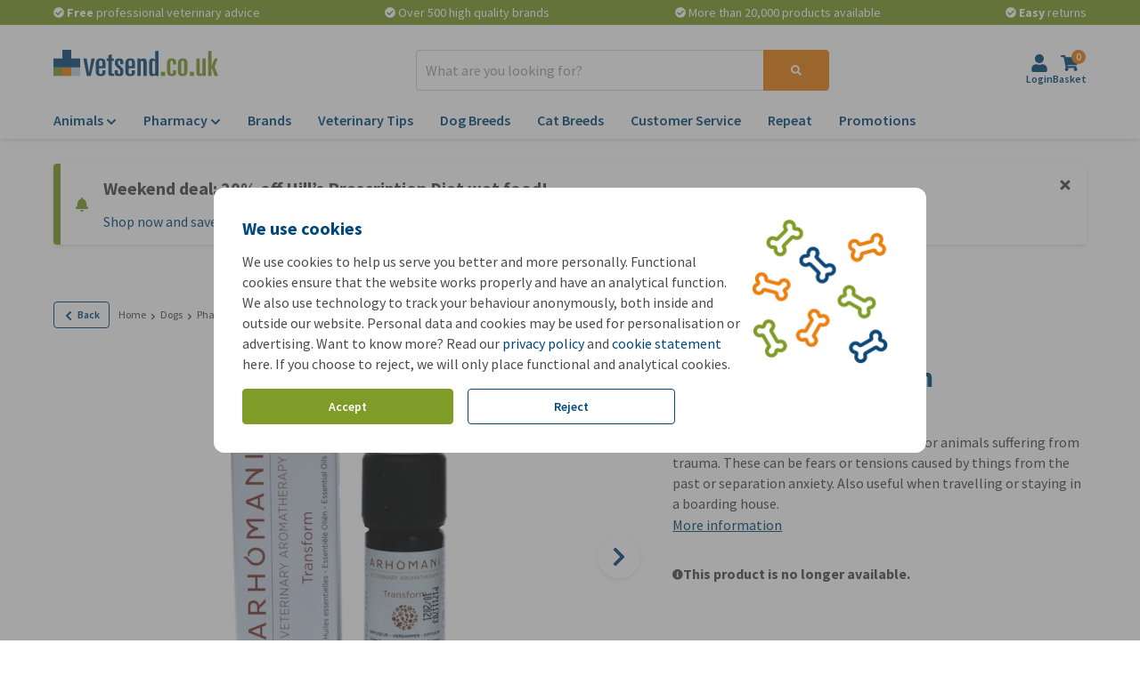

--- FILE ---
content_type: image/svg+xml
request_url: https://images.onlinepets.com/storefront/images/payment-methods/v-pay.svg?auto=format
body_size: 81690
content:
<?xml version="1.0" encoding="utf-8"?>
<svg xmlns="http://www.w3.org/2000/svg" xmlns:xlink="http://www.w3.org/1999/xlink" version="1.1" id="Calque_1" x="0px" y="0px" viewBox="0 0 208.78 156.46" style="enable-background:new 0 0 208.78 156.46;">
<style type="text/css">
	.st0{clip-path:url(#SVGID_2_);}
	.st1{clip-path:url(#SVGID_4_);}
	.st2{fill-rule:evenodd;clip-rule:evenodd;fill:#1C3377;}
	.st3{fill-rule:evenodd;clip-rule:evenodd;fill:#328F3F;}
	.st4{fill-rule:evenodd;clip-rule:evenodd;fill:none;}
	.st5{fill-rule:evenodd;clip-rule:evenodd;fill:#0018A8;}
	.st6{fill-rule:evenodd;clip-rule:evenodd;fill:#00927B;}
	.st7{fill-rule:evenodd;clip-rule:evenodd;fill:#D13139;}
	.st8{clip-path:url(#SVGID_8_);fill-rule:evenodd;clip-rule:evenodd;fill:#FFDE7F;}
	.st9{clip-path:url(#SVGID_8_);fill-rule:evenodd;clip-rule:evenodd;fill:#86BBE7;}
	.st10{fill-rule:evenodd;clip-rule:evenodd;fill:#3A3A42;}
	.st11{fill-rule:evenodd;clip-rule:evenodd;fill:#562873;}
	.st12{fill-rule:evenodd;clip-rule:evenodd;fill:#014787;}
	.st13{clip-path:url(#SVGID_10_);}
	.st14{clip-path:url(#SVGID_12_);}
	.st15{fill-rule:evenodd;clip-rule:evenodd;}
	.st16{fill-rule:evenodd;clip-rule:evenodd;fill:#A81616;}
	.st17{fill-rule:evenodd;clip-rule:evenodd;fill:#0FDCB5;}
	.st18{fill-rule:evenodd;clip-rule:evenodd;fill:#FF4785;}
	.st19{fill-rule:evenodd;clip-rule:evenodd;fill:#2D32AA;}
	.st20{fill-rule:evenodd;clip-rule:evenodd;fill:#3A97B8;}
	.st21{fill:none;stroke:#000000;stroke-width:0.5669;stroke-miterlimit:22.9256;}
	.st22{fill-rule:evenodd;clip-rule:evenodd;fill:#003853;}
	.st23{fill-rule:evenodd;clip-rule:evenodd;fill:#FEB3C7;}
	.st24{fill-rule:evenodd;clip-rule:evenodd;fill:#FF6500;}
	.st25{clip-path:url(#SVGID_16_);fill-rule:evenodd;clip-rule:evenodd;fill:#FFFEFE;}
	.st26{clip-path:url(#SVGID_16_);fill-rule:evenodd;clip-rule:evenodd;fill:#FF6200;}
	.st27{fill-rule:evenodd;clip-rule:evenodd;fill:#CCD905;}
	.st28{fill-rule:evenodd;clip-rule:evenodd;fill:#00ADEF;}
	.st29{fill-rule:evenodd;clip-rule:evenodd;fill:#009CDE;}
	.st30{fill-rule:evenodd;clip-rule:evenodd;fill:#FFFFFF;}
	.st31{fill-rule:evenodd;clip-rule:evenodd;fill:#377F7B;}
	.st32{fill-rule:evenodd;clip-rule:evenodd;fill:#1A1A1A;}
	.st33{fill:#FFFFFF;}
	.st34{fill:none;stroke:#FFFFFF;stroke-width:0.5669;stroke-miterlimit:22.9256;}
	.st35{fill-rule:evenodd;clip-rule:evenodd;fill:#009287;}
	.st36{fill-rule:evenodd;clip-rule:evenodd;fill:#99E1DE;}
	.st37{fill-rule:evenodd;clip-rule:evenodd;fill:#00A1E9;}
	.st38{fill-rule:evenodd;clip-rule:evenodd;fill:#016FD0;}
	.st39{fill-rule:evenodd;clip-rule:evenodd;fill:#FEFEFF;}
	.st40{fill-rule:evenodd;clip-rule:evenodd;fill:#8ABDE9;}
	.st41{fill-rule:evenodd;clip-rule:evenodd;fill:#EF533D;}
	.st42{clip-path:url(#SVGID_18_);fill:url(#SVGID_19_);}
	.st43{clip-path:url(#SVGID_21_);fill:url(#SVGID_22_);}
	.st44{fill-rule:evenodd;clip-rule:evenodd;fill:#1D3663;}
	.st45{fill-rule:evenodd;clip-rule:evenodd;fill:#FEFEFE;}
	.st46{fill-rule:evenodd;clip-rule:evenodd;fill:#EDEDED;}
	.st47{fill-rule:evenodd;clip-rule:evenodd;fill:#C30044;}
	.st48{fill-rule:evenodd;clip-rule:evenodd;fill:#FFDD00;}
	.st49{clip-path:url(#SVGID_24_);fill-rule:evenodd;clip-rule:evenodd;fill:#2F9B46;}
	.st50{clip-path:url(#SVGID_24_);fill-rule:evenodd;clip-rule:evenodd;fill:#60B54D;}
	.st51{clip-path:url(#SVGID_24_);fill-rule:evenodd;clip-rule:evenodd;fill:#89CC53;}
	.st52{clip-path:url(#SVGID_24_);fill-rule:evenodd;clip-rule:evenodd;fill:#3CB8AD;}
	.st53{clip-path:url(#SVGID_24_);fill-rule:evenodd;clip-rule:evenodd;fill:#3394D7;}
	.st54{clip-path:url(#SVGID_24_);fill:none;stroke:#3394D7;stroke-width:0.216;stroke-miterlimit:22.9256;}
	.st55{clip-path:url(#SVGID_24_);fill-rule:evenodd;clip-rule:evenodd;fill:#2772BC;}
	.st56{clip-path:url(#SVGID_24_);fill-rule:evenodd;clip-rule:evenodd;fill:#1B5B83;}
	.st57{clip-path:url(#SVGID_24_);fill-rule:evenodd;clip-rule:evenodd;fill:#993233;}
	.st58{clip-path:url(#SVGID_24_);fill-rule:evenodd;clip-rule:evenodd;fill:#E13030;}
	.st59{clip-path:url(#SVGID_24_);fill-rule:evenodd;clip-rule:evenodd;fill:#F28824;}
	.st60{clip-path:url(#SVGID_24_);fill-rule:evenodd;clip-rule:evenodd;fill:#F5C836;}
	.st61{clip-path:url(#SVGID_24_);fill-rule:evenodd;clip-rule:evenodd;fill:#238647;}
	.st62{clip-path:url(#SVGID_24_);fill-rule:evenodd;clip-rule:evenodd;fill:#EDEDED;}
	.st63{clip-path:url(#SVGID_26_);fill:url(#SVGID_27_);}
	.st64{fill-rule:evenodd;clip-rule:evenodd;fill:#184285;}
	.st65{fill-rule:evenodd;clip-rule:evenodd;fill:#B2DBF4;}
	.st66{fill-rule:evenodd;clip-rule:evenodd;fill:#68BCEB;}
	.st67{fill-rule:evenodd;clip-rule:evenodd;fill:#FDFEFE;}
	.st68{fill-rule:evenodd;clip-rule:evenodd;fill:#1E4A8F;}
	.st69{filter:url(#Adobe_OpacityMaskFilter);}
	.st70{clip-path:url(#SVGID_29_);fill:url(#SVGID_31_);}
	.st71{clip-path:url(#SVGID_29_);mask:url(#SVGID_30_);fill:url(#SVGID_32_);}
	.st72{fill-rule:evenodd;clip-rule:evenodd;fill:#748DB6;}
	.st73{fill-rule:evenodd;clip-rule:evenodd;fill:#1A458A;}
	.st74{fill-rule:evenodd;clip-rule:evenodd;fill:#8097BC;}
	.st75{clip-path:url(#SVGID_34_);fill-rule:evenodd;clip-rule:evenodd;fill:#2FACDD;}
	.st76{clip-path:url(#SVGID_34_);fill-rule:evenodd;clip-rule:evenodd;fill:#F49332;}
	.st77{clip-path:url(#SVGID_34_);fill-rule:evenodd;clip-rule:evenodd;fill:#F7A859;}
	.st78{clip-path:url(#SVGID_34_);fill-rule:evenodd;clip-rule:evenodd;fill:#5EC7DC;}
	.st79{clip-path:url(#SVGID_34_);fill-rule:evenodd;clip-rule:evenodd;fill:#32BAE2;}
	.st80{fill-rule:evenodd;clip-rule:evenodd;fill:#E61E28;}
	.st81{fill-rule:evenodd;clip-rule:evenodd;fill:#C8036F;}
	.st82{clip-path:url(#SVGID_36_);fill:url(#SVGID_37_);}
	.st83{fill-rule:evenodd;clip-rule:evenodd;fill:#000267;}
	.st84{fill-rule:evenodd;clip-rule:evenodd;fill:#EC2528;}
	.st85{fill-rule:evenodd;clip-rule:evenodd;fill:#005FA1;}
	.st86{clip-path:url(#SVGID_39_);fill-rule:evenodd;clip-rule:evenodd;fill:#FFFFFF;}
	.st87{fill-rule:evenodd;clip-rule:evenodd;fill:#CB0065;}
	.st88{fill-rule:evenodd;clip-rule:evenodd;fill:#CB0064;}
	.st89{fill-rule:evenodd;clip-rule:evenodd;fill:#112F77;}
	.st90{fill-rule:evenodd;clip-rule:evenodd;fill:#32ECC5;}
	.st91{fill-rule:evenodd;clip-rule:evenodd;fill:#F46717;}
	.st92{fill-rule:evenodd;clip-rule:evenodd;fill:#001254;}
	.st93{fill-rule:evenodd;clip-rule:evenodd;fill:#E5E5E5;}
	.st94{fill-rule:evenodd;clip-rule:evenodd;fill:#EA001B;}
	.st95{fill-rule:evenodd;clip-rule:evenodd;fill:#00A0E2;}
	.st96{fill-rule:evenodd;clip-rule:evenodd;fill:#7375CF;}
	.st97{fill-rule:evenodd;clip-rule:evenodd;fill:#00A1E5;}
	.st98{fill-rule:evenodd;clip-rule:evenodd;fill:#00A2E4;}
	.st99{fill-rule:evenodd;clip-rule:evenodd;fill:#FF0015;}
	.st100{fill-rule:evenodd;clip-rule:evenodd;fill:#FF9F00;}
	.st101{fill-rule:evenodd;clip-rule:evenodd;fill:#FE5E00;}
	.st102{fill-rule:evenodd;clip-rule:evenodd;fill:#2AAACD;}
	.st103{fill-rule:evenodd;clip-rule:evenodd;fill:#D30D47;}
	.st104{fill-rule:evenodd;clip-rule:evenodd;fill:#555390;}
	.st105{fill-rule:evenodd;clip-rule:evenodd;fill:#F9B92E;}
	.st106{fill-rule:evenodd;clip-rule:evenodd;fill:#009FE3;}
	.st107{fill-rule:evenodd;clip-rule:evenodd;fill:#DA0812;}
	.st108{clip-path:url(#SVGID_41_);}
	.st109{clip-path:url(#SVGID_45_);}
	.st110{clip-path:url(#SVGID_47_);}
	.st111{clip-path:url(#SVGID_51_);}
	.st112{clip-path:url(#SVGID_55_);fill-rule:evenodd;clip-rule:evenodd;fill:#FF6600;}
	.st113{fill-rule:evenodd;clip-rule:evenodd;fill:#020399;}
	.st114{fill-rule:evenodd;clip-rule:evenodd;fill:#D90801;}
	.st115{clip-path:url(#SVGID_57_);}
	.st116{clip-path:url(#SVGID_59_);}
	.st117{clip-path:url(#SVGID_63_);}
	.st118{clip-path:url(#SVGID_65_);}
	.st119{clip-path:url(#SVGID_69_);}
	.st120{fill-rule:evenodd;clip-rule:evenodd;fill:#002F3F;}
	.st121{fill-rule:evenodd;clip-rule:evenodd;fill:#0DE06F;}
	.st122{fill-rule:evenodd;clip-rule:evenodd;fill:#2B2F76;}
	.st123{clip-path:url(#SVGID_73_);}
	.st124{clip-path:url(#SVGID_77_);}
	.st125{clip-path:url(#SVGID_81_);fill-rule:evenodd;clip-rule:evenodd;fill:#65377F;}
	.st126{clip-path:url(#SVGID_81_);fill-rule:evenodd;clip-rule:evenodd;fill:#742693;}
	.st127{clip-path:url(#SVGID_81_);fill-rule:evenodd;clip-rule:evenodd;fill:#A32795;}
	.st128{clip-path:url(#SVGID_81_);fill-rule:evenodd;clip-rule:evenodd;fill:#723583;}
	.st129{clip-path:url(#SVGID_81_);fill-rule:evenodd;clip-rule:evenodd;fill:#7F2C7E;}
	.st130{clip-path:url(#SVGID_83_);}
	.st131{clip-path:url(#SVGID_85_);}
</style>
<path class="st2" d="M14.83,0h179.13c8.15,0,14.82,6.67,14.82,14.83v126.81c0,8.15-6.67,14.82-14.82,14.82H14.83&#xA;	C6.67,156.46,0,149.79,0,141.64V14.83C0,6.67,6.67,0,14.83,0"/>
<g>
	<defs>
		<rect id="SVGID_72_" x="50.88" y="20.24" width="107.03" height="115.97"/>
	</defs>
	<clipPath id="SVGID_2_">
		<use xlink:href="#SVGID_72_" style="overflow:visible;"/>
	</clipPath>
	<g class="st0">
		<defs>
			<rect id="SVGID_74_" x="50.88" y="20.24" width="107.03" height="115.97"/>
		</defs>
		<clipPath id="SVGID_4_">
			<use xlink:href="#SVGID_74_" style="overflow:visible;"/>
		</clipPath>
		<g transform="matrix(1 0 0 1 0 0)" class="st1">
			
				<image style="overflow:visible;" width="1890" height="2048" transform="matrix(0.0566 0 0 0.0566 50.8776 20.2439)" xlink:href="[data-uri]&#xA;GXRFWHRTb2Z0d2FyZQBBZG9iZSBJbWFnZVJlYWR5ccllPAABTxBJREFUeNrs3Xlvntd54OGbq6iN&#xA;m7iJlETtq2VZliXvjp04W6dNkylatNP5b/6YrzAfYb7EAFNggEEbDGamCIo2ncRbZEm2ZcuyLWvn&#xA;Ii7ivoviPnwexY6TNLbsSHoPyesqDkhLRorcAcj3fX7vOScCAAAAAAAAAAAAAAAAAAAAAAAAAAAA&#xA;AAAAAAAAAAAAAAAAAAAAAAAAAAAAAAAAAAAAAAAAAAAAAAAAAAAAAAAAAAAAAAAAAAAAAAAAAAAA&#xA;AAAAAAAAAAAAAAAAAAAAAAAAAAAAAAAAAAAAAAAAAAAAAAAAAAAAAAAAAAAAAABWmKIH/R+4/cR/&#xA;qV7+cnIpot54AQAAAAAAAH5bUUT3rfP/9Y2v+vdKH/T/46WIhuUv/2l5Hfc/AwAAAAAAAMBvW4p4&#xA;bfnLo4+5y9Ytrx3La7//GQAAAAAAAAB+z9X7+ZeKzQkAAAAAAAAgPWIuAAAAAAAAQILEXAAAAAAA&#xA;AIAEibkAAAAAAAAACRJzAQAAAAAAABIk5gIAAAAAAAAkSMwFAAAAAAAASJCYCwAAAAAAAJAgMRcA&#xA;AAAAAAAgQWIuAAAAAAAAQILEXAAAAAAAAIAEibkAAAAAAAAACRJzAQAAAAAAABIk5gIAAAAAAAAk&#xA;SMwFAAAAAAAASJCYCwAAAAAAAJAgMRcAAAAAAAAgQWIuAAAAAAAAQILEXAAAAAAAAIAEibkAAAAA&#xA;AAAACRJzAQAAAAAAABIk5gIAAAAAAAAkSMwFAAAAAAAASJCYCwAAAAAAAJAgMRcAAAAAAAAgQWIu&#xA;AAAAAAAAQILEXAAAAAAAAIAEibkAAAAAAAAACRJzAQAAAAAAABIk5gIAAAAAAAAkSMwFAAAAAAAA&#xA;SJCYCwAAAAAAAJAgMRcAAAAAAAAgQWIuAAAAAAAAQILEXAAAAAAAAIAEibkAAAAAAAAACRJzAQAA&#xA;AAAAABIk5gIAAAAAAAAkSMwFAAAAAAAASJCYCwAAAAAAAJAgMRcAAAAAAAAgQWIuAAAAAAAAQILE&#xA;XAAAAAAAAIAEibkAAAAAAAAACSo1gt+o3Lw+jj+2LWqqNhoGAAAAAAAAJKx/cDzefu/mqv7vKOZ+&#xA;QX3tpvgPPz4Vh/Y1GQYAAAAAAAAk7J0P2sXctaS8vCRamqpj1446wwAAAAAAAICEdXYPr/r/ju7M&#xA;BQAAAAAAAEiQmAsAAAAAAACQIDEXAAAAAAAAIEFiLgAAAAAAAECCxFwAAAAAAACABIm5AAAAAAAA&#xA;AAkScwEAAAAAAAASJOYCAAAAAAAAJEjMBQAAAAAAAEiQmAsAAAAAAACQIDEXAAAAAAAAIEFiLgAA&#xA;AAAAAECCxFwAAAAAAACABIm5AAAAAAAAAAkScwEAAAAAAAASJOYCAAAAAAAAJEjMBQAAAAAAAEiQ&#xA;mAsAAAAAAACQIDEXAAAAAAAAIEFiLgAAAAAAAECCxFwAAAAAAACABIm5AAAAAAAAAAkScwEAAAAA&#xA;AAASJOYCAAAAAAAAJEjMBQAAAAAAAEiQmAsAAAAAAACQIDEXAAAAAAAAIEFiLgAAAAAAAECCxFwA&#xA;AAAAAACABIm5AAAAAAAAAAkScwEAAAAAAAASJOYCAAAAAAAAJEjMBQAAAAAAAEiQmAsAAAAAAACQ&#xA;IDEXAAAAAAAAIEFiLgAAAAAAAECCxFwAAAAAAACABIm5AAAAAAAAAAkScwEAAAAAAAASJOYCAAAA&#xA;AAAAJEjMBQAAAAAAAEiQmAsAAAAAAACQIDEXAAAAAAAAIEFiLgAAAAAAAECCxFwAAAAAAACABIm5&#xA;AAAAAAAAAAkScwEAAAAAAAASJOYCAAAAAAAAJEjMBQAAAAAAAEiQmAsAAAAAAACQIDEXAAAAAAAA&#xA;IEFiLgAAAAAAAECCxFwAAAAAAACABIm5AAAAAAAAAAkScwEAAAAAAAASJOYCAAAAAAAAJEjMBQAA&#xA;AAAAAEiQmAsAAAAAAACQIDEXAAAAAAAAIEFiLgAAAAAAAECCxFwAAAAAAACABIm5AAAAAAAAAAkS&#xA;cwEAAAAAAAASJOYCAAAAAAAAJEjMBQAAAAAAAEiQmAsAAAAAAACQIDEXAAAAAAAAIEFiLgAAAAAA&#xA;AECCxFwAAAAAAACABIm5AAAAAAAAAAkScwEAAAAAAAASJOYCAAAAAAAAJEjMBQAAAAAAAEiQmAsA&#xA;AAAAAACQIDEXAAAAAAAAIEFiLgAAAAAAAECCxFwAAAAAAACABIm5AAAAAAAAAAkScwEAAAAAAAAS&#xA;JOYCAAAAAAAAJEjMBQAAAAAAAEiQmAsAAAAAAACQIDEXAAAAAAAAIEFiLgAAAAAAAECCxFwAAAAA&#xA;AACABIm5AAAAAAAAAAkScwEAAAAAAAASJOYCAAAAAAAAJEjMBQAAAAAAAEiQmAsAAAAAAACQIDEX&#xA;AAAAAAAAIEFiLgAAAAAAAECCxFwAAAAAAACABIm5AAAAAAAAAAkScwEAAAAAAAASJOYCAAAAAAAA&#xA;JEjMBQAAAAAAAEiQmAsAAAAAAACQIDEXAAAAAAAAIEFiLgAAAAAAAECCxFwAAAAAAACABIm5AAAA&#xA;AAAAAAkScwEAAAAAAAASJOYCAAAAAAAAJEjMBQAAAAAAAEiQmAsAAAAAAACQIDEXAAAAAAAAIEFi&#xA;LgAAAAAAAECCxFwAAAAAAACABIm5AAAAAAAAAAkScwEAAAAAAAASJOYCAAAAAAAAJEjMBQAAAAAA&#xA;AEiQmAsAAAAAAACQIDEXAAAAAAAAIEFiLgAAAAAAAECCxFwAAAAAAACABIm5AAAAAAAAAAkScwEA&#xA;AAAAAAASJOYCAAAAAAAAJEjMBQAAAAAAAEiQmAsAAAAAAACQIDEXAAAAAAAAIEFiLgAAAAAAAECC&#xA;xFwAAAAAAACABIm5AAAAAAAAAAkScwEAAAAAAAASJOYCAAAAAAAAJEjMBQAAAAAAAEiQmAsAAAAA&#xA;AACQIDEXAAAAAAAAIEFiLgAAAAAAAECCxFwAAAAAAACABIm5AAAAAAAAAAkScwEAAAAAAAASJOYC&#xA;AAAAAAAAJEjMBQAAAAAAAEiQmAsAAAAAAACQIDEXAAAAAAAAIEFiLgAAAAAAAECCxFwAAAAAAACA&#xA;BIm5AAAAAAAAAAkScwEAAAAAAAASJOYCAAAAAAAAJEjMBQAAAAAAAEiQmAsAAAAAAACQIDEXAAAA&#xA;AAAAIEFiLgAAAAAAAECCxFwAAAAAAACABIm5AAAAAAAAAAkScwEAAAAAAAASJOYCAAAAAAAAJEjM&#xA;BQAAAAAAAEiQmAsAAAAAAACQIDEXAAAAAAAAIEFiLgAAAAAAAECCxFwAAAAAAACABIm5AAAAAAAA&#xA;AAkScwEAAAAAAAASJOYCAAAAAAAAJEjMBQAAAAAAAEiQmAsAAAAAAACQIDEXAAAAAAAAIEFiLgAA&#xA;AAAAAECCxFwAAAAAAACABIm5AAAAAAAAAAkScwEAAAAAAAASJOYCAAAAAAAAJEjMBQAAAAAAAEiQ&#xA;mAsAAAAAAACQIDEXAAAAAAAAIEFiLgAAAAAAAECCxFwAAAAAAACABIm5AAAAAAAAAAkScwEAAAAA&#xA;AAASJOYCAAAAAAAAJEjMBQAAAAAAAEiQmAsAAAAAAACQIDEXAAAAAAAAIEFiLgAAAAAAAECCxFwA&#xA;AAAAAACABIm5AAAAAAAAAAkScwEAAAAAAAASJOYCAAAAAAAAJEjMBQAAAAAAAEiQmAsAAAAAAACQ&#xA;IDEXAAAAAAAAIEFiLgAAAAAAAECCxFwAAAAAAACABIm5AAAAAAAAAAkScwEAAAAAAAASJOYCAAAA&#xA;AAAAJEjMBQAAAAAAAEiQmAsAAAAAAACQIDEXAAAAAAAAIEFiLgAAAAAAAECCxFwAAAAAAACABIm5&#xA;AAAAAAAAAAkScwEAAAAAAAASJOYCAAAAAAAAJEjMBQAAAAAAAEiQmAsAAAAAAACQIDEXAAAAAAAA&#xA;IEFiLgAAAAAAAECCxFwAAAAAAACABIm5AAAAAAAAAAkScwEAAAAAAAASJOYCAAAAAAAAJEjMBQAA&#xA;AAAAAEiQmAsAAAAAAACQIDEXAAAAAAAAIEFiLgAAAAAAAECCxFwAAAAAAACABIm5AAAAAAAAAAkS&#xA;cwEAAAAAAAASJOYCAAAAAAAAJEjMBQAAAAAAAEiQmAsAAAAAAACQIDEXAAAAAAAAIEFiLgAAAAAA&#xA;AECCxFwAAAAAAACABIm5AAAAAAAAAAkScwEAAAAAAAASJOYCAAAAAAAAJEjMBQAAAAAAAEiQmAsA&#xA;AAAAAACQIDEXAAAAAAAAIEFiLgAAAAAAAECCSo0AgK9rfn4h+gYnYnhkyjAAVqji4uIoLS2OkpLi&#xA;KC8riXXlpbFuXVlUrCtd/ufS5b8vMiQAHoi2W4MxOTUTsWQWUEg7d9TF5o3rDAIAVhgxF4CvbXBk&#xA;Kn72rx/F2ffbDANghSopLoqS0uIoLSmOsrLSqMhj7r2gu3F9eWzcsC42bby3KjdXRE3VhnxVL68N&#xA;y39fXCT2AvDVBoYm43/8r3eirXMwlsRcKJjG+sr4z//xBTEXAFYgMReAr627dzTeOnct3jh7zTAA&#xA;VuObhNKS2FBR9uuYW5HH3Opfx9xsbanZGHW1m6Jhy+ZoqLu3qis35Dt9AeCL3r3QHj9/41K03xoy&#xA;DCign/zweJSUlBgEAKxAYi4AX9vtgfF8AbA6Zcfpj09m6+7yP4391t9lG3Ir1pXFlppNUb9lUx5y&#xA;G+sqY2tjVbQ0Vd9bW6ujvnZTlJd7uwGwls3OLcTrZ67mu3OBwslOVXnluf35azcAYOXxdAWAryU7&#xA;Gq1vYDy/MxeAtfl7YPruXHT1juTrM9lDwizqNjdVRcvWmtjRUhM7t22Jndu3LH9fG1WV6x3NDLDG&#xA;XG/rj0+u9MSd6VnDgAI6erAlDu1vivUVZYYBACuQmAvA1zI1PRO9/WMxMXHXMAD4XPagvu3WYL4y&#xA;69eXR3NDVR5zP1t7dtbHvl0N+a6QkmJHMgOsdm+cuRq3+8djyWW5UDDFy6+5Xn3pYDTVVxkGAKxQ&#xA;Yi4AX0t2RFq2M3dhcdEwAPiDpqdn40bHQL6Ki4vyu3Z3t9bFgT1NcXBvUxza15SH3ewuXvt1AVaf&#xA;4dGpOPdBe4yM3zEMKKDWbbVx4uiOqNxUYRgAsEKJuQB8LX39Y/mn6wHgfi0uLsXQyFS+zl/sjLqa&#xA;TbF/T2Mc3r81X0cONEdrS62j/wBWkfc+7IibnYMxN7dgGFBArzy7P7Y31+YfrgMAViYxF4Cv5fbA&#xA;eL4A4JvIwm7/0ES+3vmgLZqbqvOg+9iB5jh2eFv+/ZaaTeF6XYCVa35+MV5/+2oMLv+sBwonOxnl&#xA;+VN7orZ6g2EAwAom5gJw37IH8Nmu3IFBD2UA+OPNzi1E+62hfL117nrs390QTx7dka8njmyP5sYq&#xA;u0gAVqAbnQPx0eWemLozaxhQQE8da429uxqivNwjYABYyfwmB+C+jU/ezXflTk17KAPAgzWx/Dsm&#xA;O4L54ys98ebZa3Hi8dY49URr/nVbc02UlhQbEsAKke3K7e0bjcWlJcOAAikvK4lXXzwYDVs2GwYA&#xA;rHBiLgD3rS87Yrl/PJY8lAHgIZmZmY8rN/riRsdgnHnvRpw41hrPPLkrnj6+K7Y310SJqAuQtJGx&#xA;O3H2fFv+FSicA3ub4uihlti4odwwAGCFE3MBuG/37ssdMwgAHrr5+YVouzUUnT0j8e6F9jh3vD1e&#xA;OLknTh3fGc2N1Y5fBkjU+x91xs3OwfwofaAwipZfJn33xUP5a6aiIq+ZAGClE3MBuG/ZrtxsAcCj&#xA;srCwGB1dw9F9eyw/hvm5p3bHy8/uy++A21KzyYAAEjK//DP7tdNXYmBowjCggLY2VOUfgKuqXG8Y&#xA;ALAKiLkA3Jdsh1TfwFgMjUwZBgAF+T10s2MguntH4sInt+LlZ/fHt58/GEcObI0N6x0fCJCC9s7B&#xA;uPhpd0xNzRgGFNALp/ZG67baKHU9BQCsCmIuAPdlZHw6P2b57sycYQBQMDOz8/Hx5Z7o7B6ODy91&#xA;x6svHoxvPbsvdm6vixJHLwMU1BvnrkVv/1gsLi0ZBhTIpo3r8g+91dU6wQQAVgsxF4D7crt/zBHL&#xA;ACRjfOJu/Oqd63GjvT8+utwdP3j5SH6cYE3VBsMBKICxiek4897NGB69YxhQQMcOb4sDe5uiYl2Z&#xA;YQDAKiHmAnBf+gbG8525AJCKpaWl6Okbi3/8l4tx5UZf/PCVI/G9bx2OvTvro8SxggCP1IWPu+JG&#xA;+0DMzs4bBhRI9vrnuy8diqb6zYYBAKuImAvAfbk9MJEHXQBIzezcfHz0aXd+gsS1tv740feOxakn&#xA;dkbl5grDAXgEFhaX4rW3r0T/0KRhQAHt3lEXxx/bHps2eg0EAKuJmAvAV8ruJ8yOWR4Zc2QaAOka&#xA;GJqIf/rFx9F+ayj+3atH43svHYqd27dEUZG7dAEeps6uofjwk66YnLprGFBArzy3P1qaqqO42Gsf&#xA;AFhNxFwAvtLQ8GS+22lubsEwAEha9gGkDz6+lf/eyqLuX/zJ8Xj8UEuUl3vrA/CwvHnuWnT3jcbi&#xA;4pJhQIHU1WyK557aEzXVGw0DAFYZTzQA+Eq33ZcLwArT2z8W/+efL0Rv31j81Y9OxPNP7YmqyvUG&#xA;A/CATUzNxNvv3ozhkSnDgAJ6+smdsWdnfZSXlRgGAKwyYi4AX0nMBWAlmpyaiTfPXovB4cno6x+P&#xA;7798OJqbqg0G4AG6eKkrrrX35ycjAIVRsa4svv38wajfstkwAGAVEnMB+FLZQWnZUZV9Yi4AK9Dc&#xA;/EJc/LQ7Rsen4/bgePzkB0/E/t2N7pIDeACyY5V/efpK9A9OGAYU0KF9TfHYwebYsL7cMABgFSo2&#xA;AgC+THZP7uzcfGSPvIuKPPgGYOVZWlqKjq6h+Pv/ez7+2/88HR9e6or5+UWDAfgj3eoZiQuf3IrJ&#xA;yRnDgAIpXn6f/uqLh6KpoSq8ZQeA1cnOXAC+VPZm8Onju6KkuDh6+sbyuwd7+kbz74dHp/LYCwAr&#xA;wdDIZPzTLz+OicmZ+Nu/OBUnj7XmxxIC8M386p3r0dU7GguLPiADhdKytTpOPtEaVZsrDAMAVikx&#xA;F4AvVVZaEscf2x7HjmyLicm7+ZHL94LuWNweGMv/ufv26PLXsegbmIjx5X8n2wEFACkan7gbvzh9&#xA;OSam7sb0Xz4TL5za60hCgG9g6s5snH73RgyPTBkGFNBLz+yL1pbaKClxACMArFZiLgD3JTu6qWrz&#xA;+nwd2NOY/9ns3EK+y6nn9lj09t8LvF29I8v/PPp58B0dv+MoSwCScvfuXJw5fzNmZufz32UvP7s/&#xA;Nm1cZzAAX8PHV7rj6s2+uDszZxhQIJWbKuKlp/fFlppNhgEAq5iYC8A3Vl5WElsbqvKVWVhcivHx&#xA;6c/Dbn4c8+2x6L49Et29o/kO3sGRqZidnTc8AAoquybg/MWOmJ9fyL//9gsH8g8sAfDVspN4fvGr&#xA;K9E3OGEYUEDHj+6I/XsaYt06j3gBYDXzmx6AB6akuChqqjfk6/D+rfmf3ZmejdsD45/H3GzHbhZ7&#xA;s++zHbzZ301OzRgeAI9cdnLEhU+6lr+ezu97/N5Lh6PSfXMAX6n79lh88FFnfg0LUBilpcXx6osH&#xA;o7Gu0jAAYLX/3jcCAB6m7B7C3Tvq8pX54tHMWdC91TMSXcsr38Wbhd7l5d5dAB6VhYXF+Ohyd/z3&#xA;vz8TRcv/992XDgm6AF/h9LvXo6t3NP8ZChTG3p0N8cSR7a6KAIA1QMwF4JH64tHMJx7fEXPzCzEy&#xA;eiePuN19o/mdu58F3uwBUbZ7d2JqRtwF4KFZXFy6F3T/4e0oKSmKV1885MEowB+Qnbzz1rnr+Qc0&#xA;gcL5zgsHoqWpKoqKigwDAFY5MReAgiorLYmGus35OnZkW37M5ejYdB5x74Xde18/O5Y5+zo2MZ0/&#xA;eAeAB+Ve0O2Jv/uHs1FeVhqvPH8g1leUGQzA77h0tTeu3OiL6btzhgEFkr1/fubE7qiu2mAYALAG&#xA;iLkAJKWkuDi21GzM19FDLfnD9SzefhZzs127nd3Dn+/azf58dHzazl0A/mjZcaEXLnXF3/30bFRU&#xA;lMULJ/dEebm3TACfyV5y//L0legfHDcMKKBnT+zOrzLKPhwNAKx+nkwAkLTi4qKoqdqQr8cONP9e&#xA;3O3sHomOrqF7RzP3juT37k46lhmAb2h+fiHeu9gR639alt/7fvJYa5SUFBsMwLLb/WPx/kedMT5x&#xA;1zCgQLKTQ7ITROpqNxkGAKwRYi4AK8rvxt2FxaUYHbsT3b2jcav3XtDNv//1Dt6evtE87gLA/Zqd&#xA;nY8z52/m9+ZmQffowZZwHR1AxNvv3cxfY88vLBoGFEj2Pvjw/q35axQAYG0QcwFY0UqKiz4/lvnx&#xA;w/eOZc6OXe7uHYmO7uHo6BrOHzjd6rn3fd/geMzMzBscAF/qzvRsvH7matRUb4zKTRWxc/sWQwHW&#xA;tLszc/HmuWsxODJlGFAg2YebX33xUDTVVxoGAKwhYi4Aq+7NbW31hnxld+7OzS/E0MhUvlM3O445&#xA;C7vZ0cz3vg7nf5cdqQkAv2tsfDr+5fVPor52Y/z1n5+MhrrNhgKsWZ9eux2Xr9+Ou3dnDQMKZHtz&#xA;bZw4tiP/oBkAsHaIuQCsamWlJfmnlrOV3XuY7crNdud2fmHX7mcrC77ZfbzZ7l4AyPT2jcX//ucP&#xA;o37L5viz7z6eH70MsNYsLb88/uXpK9E3MJ5/DxTGy8/uix3NtVFSUmwYALCGiLkArCnr1pXGjpba&#xA;fL1wKvL7dHv6xj4Puvd277pvF4DfuNkxED/92fvRWF8ZLz29L0pLPUAF1pbsw5DvfdiRn1gAFEZ1&#xA;5fp48em9UVuz0TAAYI0RcwFY07IdVvt3N+Qr25Gb7czt6vn9+3bbbg1F/8B4zM45khlgrcl+P1y8&#xA;1BU//dn5aNiyOR472GwowJpy7vzN/HXx/MKiYUCBPHWsNfbtaox15R7nAsBa47c/APxadt9uTdWG&#xA;fP3ufbttnYNxs2Pw83t3sz8bHZ+OJefMAawJM7PzcfqdG/nRhltqN8bWhipDAdbMz783zl2PweFJ&#xA;w4ACKSsrie+8cDAa6jYbBgCsQWIuAPyhN8y/c9/uF49kbr81FG23BvOvWeC9PTCe38cLwOo1MnYn&#xA;/vm1T6J125b48Q+OxYb15YYCrHpXb/TFp9d6Y/runGFAgWQnST1+uCU2bvDaAwDWIjEXAO7TF49k&#xA;XlhYjOHRO/fCbtfQ53fttv868GYP/LNjOQFYXbKf+f/48w9j5/Yt8eyJXVFUVGQowKr22ttX43b/&#xA;uBNpoICyXbnNjdVedwDAGiXmAsA3UFJSHPVbNuXrxOM78l25fYPjeci90TGQf80e+N9oH8gffmXH&#xA;0wGw8mUf1Lnwya342f/7KFqaqqN1W62hAKvWwNBkvHOhPcbGpw0DCqSpoSqeeXJ3VFduMAwAWKPE&#xA;XAB4ANatK40dLbX5euHU3hibmM537V5vH8iDbnbnbtutobi1/GcTUzN2NgCsYFN3ZuO101di3676&#xA;+Ms/PZGf3ACwGr1zoS0/gWZufsEwoECeP7knPxGktLTYMABgjRJzAeABKy4uipqqDfk6dnhb/tC/&#xA;+/ZofgTzZ1H3s3t3+wYmYnbOrl2AlSb7uf5Pv/g49u1qyB+yOvYQWG3m5hbijTPX8t25QGFsXF8e&#xA;Lz+7L+pqNxkGAKxhYi4APOw34BvKP79rd35hMYZGJu/dr9s5GDez1XHv662ekZi6M2NgACtAdsLC&#xA;xU+74+dvfBq7d9RFc1O1oQCryrW2/vjkSk/cmZ41DCiQo4db4tC+rbG+oswwAGANE3MB4FH+4i0p&#xA;jsa6ynydPNYak1Mz0dU7ksfc7DjmLOy23bq3e3dk9I7jmAESlgWON85cjSMHtsaPf/BErCv39gpY&#xA;PV5/+2r09o97PQoFUlxcHK++eCga6ysNAwDWOE8bAKCAsnsWD+5tytfM7Hz0DYznxy9nOyGy9dmu&#xA;3aHhyXxXLwBpae8aip+/cSnfNfP4oRYDAVaFoZGpOHehLUbH7xgGFMjO7bXx5NEdUbmpwjAAYI0T&#xA;cwEgEdmOrh0ttfl67uSePOB+dgxzvlu3c2j5+4H8nsbpu3MGBpCAxcWleO/Dznjt7SvRuq02qjav&#xA;NxRgxXv3w/b8tWd2by5QGK88dyC2N9dEcXGRYQDAGifmAkCKv6Cz45jrK/P1zIndMTF5N251D8eN&#xA;jsG43tYf19sHlld/fveue3YBCmt4dCreePtqPPnYjnjx6b0GAqxo8/ML+RHLA0MThgEFUlu9MV44&#xA;tSf/CgAg5gJA4rLPYWdHax050Jyv7I7GbHduHnSzo5g7s12793bujoy5ZxegEC5du53fn3tgT2M0&#xA;1G02EGDFurH8GvPjKz0xdWfWMKBATj7RGnta66O8rMQwAAAxFwBWmg3ry2PfroZ8zTx/IPoHJ/KY&#xA;e/Vmf1y5cTu/azcLu9kdZ9nxnwA8fNkpCW+dux5PPr4jfvDyEUciAivW62euRm/fmA8IQoFk1+98&#xA;58WDPhwGAHxOzAWAFf5GP7tHKVvPPrU7D7vZjt1sR0UWeD/bvTswPBkLC4sGBvAQXe8YyIPuscPb&#xA;oqWp2kCAFSc75eXs+20xuvwVKIyDe5vi6MGW2LB+nWEAADkxFwBWibLSkjweZOulp/fG9N25/IHc&#xA;4NBkXGvvj/c+7Ih3L3RE+62hmJ2bNzCAB2x2dj7+9c1P49C+rfG3PzkZJSXFhgKsKL9463JcudG3&#xA;/FpxwTCgAIqLiuKv/uxEtLbURpFDPgCAXxNzAWAVKlp+558dx5yt5sbq2L+nIZ47sTuGRqeio2s4&#xA;Pvi4M95+72ZcbxuIuzNzBgbwgGQfoDmz/PP11BM74+DeRgMBVows4GZHLA8s/xwDCmPf7oY4eqgl&#xA;Nm6wKxcA+A0xFwBWuewT3esrymN9U3k0N1XH/t2NcfKJ1vj3Pzye36/7zoWOOPdBW7R32rEL8Mda&#xA;WFyMdy+05T9X9+6qj1K7c4EV4qNPu/PXhjOzPugHhfLt5w/kJy0VF9uWCwD8hpgLAGtMds9uY11l&#xA;vva01sep47vib378lB27AA9Idk/5Ox+0xbMndsf+3Q0GAqwIr52+Erf7x2NpySygEGqrN8ZzJ/cs&#xA;f91gGADAbxFzAWANq6goi+aKqmhurPrNjt0/OZ7fq/v+R8IuwDexuLgU5y925j9H9+2qz4++B0hZ&#xA;/+BEvHuxI8Ympg0DCuSFU3ti1/a6KC0tMQwA4LeIuQBA7os7dvfubIinjrXGT37w2VHM7XH2/M18&#xA;9+7c/IJhAXyFvoHxPOY+f2pPbN9aYyBA0k6/eyO6ekZiYWHRMKAAystK4tUXD0VD3WbDAAB+j5gL&#xA;APyez8Juw5bK2LOzPp5+clf89Y+eimvt/fFudsfu+zejvWvYAz+AP2B++efjex92xIWPb4m5QNo/&#xA;r+YX4vUzV2NgaMIwoECOHdkeB/Y2RsW6MsMAAH6PmAsA/EHZyaDrK8qWV1VsbaiK/Xsa8jsg+/7s&#xA;RFy61htn32/LY0Vv31gsumAN4Ldkpxlc+KQrnj+51/13QLI+vtIbV2/0xd2ZecOAAvn2Cwfy91tu&#xA;ZgAA/i1iLgBwX+6F3fJoaSr/ddhtjJee2Rc9t0fj4qfdceb8zTxaDA5PGhbAstm5+bh4qSsuX++N&#xA;557aYyBAkl57+0r09o/Fkg/mQUHs2FYbJ4+1RuXmCsMAAP5NYi4A8LUVFxfFpo3r8tXSVB2H9m3N&#xA;73jq6RuNDy91x1vnruWBd2LyrmEBa1p2isHF5Z+LJ4/tjLKyEgMBkjI4MhnvXmiPsfFpw4ACeeXZ&#xA;/bGjuTZKiosNAwD4N4m5AMAfpaSkOKoq1+erdVttHDnQHN/71qFo6xzMj2B+69z1uNbWHzOzju4D&#xA;1p6JyZn46HJ3tHcNxb5dDQYCJOXMezejs3skv+cbePSyD8dmpx1tqd1kGADAHyTmAgAPTBZ2a6o2&#xA;5Kt125Z44sj2+NH3j+X3sJ1+90Z+FHP37dFYXHSMH7A2ZMeWfnS5Jz650iPmAklZWFiM105fjYGh&#xA;CcOAAjl1fFfsbq2Pcqd3AABfQswFAB6K7IFEQ93mfO1prYtTx3fG3/SfzINGtlv3/Eed7tcF1oTu&#xA;3pG4dLU3vv38gajcvN5AgCRkx8BfvnE7pu/OGQYUQHZ1zXdfOhhN9ZWGAQB8KTEXAHjo1leUx7at&#xA;5dHcWB0H9jTmR4l1dA/HBx/fysPupas9MXVn1qCAVWl2biEuX78dNzoG4/hj2w0ESMLrb1+N3r6x&#xA;/AQB4NE7vG9rHD3YEhs2lBsGAPClxFwA4JHJPn2+eVNFvrY31+QPL374ypG42TkY73zQHm+9cz1u&#xA;dgzE/Lx724DV5dPrt+PTa71iLpCEkbE7cW75tdfo+B3DgAL59gsHo6WpOoqLigwDAPhSYi4AUJgX&#xA;IaUlsaVmY7527aiLJ4/uiB9//1hc/LQ7XjtzNc5f7IyR0SmDAlaFwaHJuHyjLwZHJqOuZpOBAAV1&#xA;9nxbdHYN+wAdFEj9ls3xzJO7orpqg2EAAF9JzAUACm5deWl+V1Rjdr/uzvp44em90dE1HOc/7IjX&#xA;z1zNjyedmZ03KGDFml9YjGs3++Nmx6CYCxTU4uJSvPb2legfmjAMKJCXlt/v7NxWG6UlxYYBAHwl&#xA;MRcASEZR0e8ew9wcP/z2kbh0tTfePHstzrzfFn0D4wYFrEjX2vrj+vI69cROwwAKJvuQXPba6s70&#xA;rGFAAWQfZH3l+QNRX7fZMACA+yLmAgBJKistibraTbGlZlN+DPPTT+6Kjq6hePdCR/zy9JW4cqMv&#xA;7s7MGRSwYgwNT8aNjsEYm5iOqs3rDQQoiDfOXo3e/rFYWloyDCiA7HqZA3saY115mWEAAPdFzAUA&#xA;klZUFLFhfXnsaKmN5sbqOLy/OX7wypG43j4Qb793I946dz26ekZi0QNJIHHZUcs3OwbyY+QfP9Ri&#xA;IMAjNzZxN78vd2T0jmFAgbz64sHY2lCVv88BALgfYi4AsHJeuJQWx5aajfna3VoXTz2+I/78+8fi&#xA;3Aft8Yu3LufHBtqtC6TsRvvg8hoQc4GCOPdBW7R3DcXc/IJhQAFkJw4dP7ojv1YGAOB+ibkAwIpU&#xA;sa4smpuqo7G+Mg7sbozvvngoLl3rjTfPXI0z59uib9DdukB6evpG8yPjZ+fmo7zM2zHg0clOMXnt&#xA;9JXoH5wwDCiQV57bH9u31kRxsW25AMD98/QAAFjRSkqKo7ZmY9RUb4xdO7bE08d3RlvnUJx9/2a+&#xA;W/daW39+tClACmZm56Ozezj6BiZie3ONgQCPzLWb/fHJlZ64Mz1rGFAAVZsr4sWn9+WnDAEAfB1i&#xA;LgCwKnzxbt2tjVVxeP/W+P7LR+Lipa74f7+6HOcvdsb4xLRBAQXX2T2SB10xF3iU3jh7LXr6xmJx&#xA;cckwoACeObE7vyqmrKzEMACAr0XMBQBWnbLSkqjfsinqajfGnta6eP7Unnw3ylvnrsfrZ65GV89I&#xA;ftQgQCFkITdbz5/cYxjAIzE5NRNn3rsZw6NThgEFkJ0mlF0Lk10RAwDwdYm5AMCqVVRUFJs3VeRr&#xA;29aaOHZ4W/zpd4/G2ffb4uevX4orN/tibm7BoIBHamB4Mm71jMT03blYX1FmIMBD9+6F9mi/Neh1&#xA;DxTIkf3N+clBG/zeBwC+ATEXAFgT1pWX5scvN9Rtjv27G+M7zx+MDy91xb++eeneEcyTdw0JeCTm&#xA;5xei+/Zo9A+OR+u2LQYCPFRLS0vxy9NXom9wwjCgQF598WA0N1XnHzYFAPi6xFwAYE3JjjjbUrMx&#xA;aqs3xK7Wunj2qd3xyZWe/CHn6XduRN/guCEBD11v/9jyEnOBh+9mx2B8dLk7pu7MGAYUQFN9ZTz9&#xA;5M6orlxvGADANyLmAgBrUn4E88Z1y6s+Wpqq48mjO+LPv38s3jx7LX75qyvR0T0Ui4vu1QUejtt9&#xA;Y9G7vAAetuy1TXYagNc1UBjfenZf7GipzT9UCgDwTYi5AMCal91Zub25JhrrK/O7rP7kO4/ld8v9&#xA;8+uX4tKV3pidmzck4IG6PTCex9wsrhQXO3IReDjuTM/G6fduxPDIHcOAAqhYVxb/n707/ZHrUPPD&#xA;/Fbv7H3fu7mTTV3t+0JKVxLvjMd2HM84iIOMjQQIEAP5kHzIx/w1+RAgSBDHNuBl7FiUdEVS+3q1&#xA;cJNIiuJSVd3N3veu8BzOGDPju0hi1emq7ucBCleffyB1j87vvO/76ovHY6CvQxgAwM+mzAUA+EtN&#xA;jfXpGrSBvvY4enAwXn7+WHz42bX4N298EZ99eSNWVjeEBJTF6tpm3M7Pxd355ejtbhMIUBHJc8y3&#xA;14s+TIMd8tRjk3Hk3n9XNDV5BQsA/HyeJAAA/pb6urro6WpN71rtH++NF546GJ99dSP+7Rtfxvuf&#xA;Xo2FxVUhAQ+kVCrFneJC5O/9lLlApf49k5yOuFOYFwbsgOSsy69OnYiRwa6wgwMAeBDKXACA3yF5&#xA;AdPZ3hIdh4fTNcxPP7o/fnPhZvzFm1/FOx9cidm7S0ICfrb89EIUphdj6ogsgPK7dmMmPvv6Riwu&#xA;rQkDdsCRAwPx+MMT0d7WLAwA4IEocwEA/oBcLqKttTkOHxiI0eHuePwXE/H3L94vdd8+fymKs4tC&#xA;An6ypMgtTC8IAqiIX793OW7evpve5gay99rJ4zEx0hN1deZyAYAHo8wFAPgJ9rU0pquXhwY645Gp&#xA;sfh7rz+crjA8c+5C3LwzJyDgR0uK3GTNcql0/6MRgHJZXl2PX7+XfHBmiwjshORcy4vPHI6e7lZh&#xA;AAAPTJkLAPAztDQ3pKuXB/s74uHjo/HHv3wo/r9ff3Pv97VSF/hRVlY30lXLi0ur0dHeIhCgbD75&#xA;4vu4cq0Y6+ubwoAdkBS5hyb6o7GhXhgAwANT5gIAPIDmpoZ09XJ/X0dMHRmO109OxX/49dfxxjvf&#xA;KHWB36tUKqWrloszi8pcoKzeOHsh7hTnBQE7IClwf3XqRPrRJwBAOShzAQDKoKmxPkaGuqKvty2m&#xA;jt4vdf/izS/Tl6nJGlWA3yZZtZwUugcn+4UBlMX1m7Px6Zffx8LiqjBgBzxyYixO3PvvgeQ8CwBA&#xA;OShzAQDKqKmxIUaHuqK/py1OHBmOP3rlofh3Z75Mb+omhQ3AX5fezZ32wQdQPu+8dyl+uHU3trdL&#xA;woAdcPrU1L3/HuiOXC4nDACgLJS5AAAV0NTUEGMjyfrl9vTL/NMvn4h//R+/iLfPX4rZuWUBAalk&#xA;ct/0PlAua2ub8fZ7l9L17UD2xkd64pnHD0Rnh/MJAED5KHMBACoouambvNTp7+2Ih46NxOmTU/Gv&#xA;/v3n8e5H38XCkvWHsNctLK6l07mraxvR0mwdI/BgkvXKV64WY31jUxiwA15+4WhMjPZEfX2dMACA&#xA;slHmAgBkoKW5IfaP9cZAb3s8MjUWH3x2Nf7ff/tZfPT5tVhb98IV9qqt7e10Bfv07FKMDXcLBHgg&#xA;b5y9EHcK81GyYRky19baFL984Vj6vA8AUE7KXACADLXua4rDBwZiaKAzLXWTl67/4t99Fpe/y8e2&#xA;N6+wJyU3c5PpXGUu8CBu3r4bH39xPeYXbP6AnfDs4wfj6L3n/OTcCgBAOXm6AADYAe1tzXHi6EiM&#xA;DHXFk49Mxr/5j7+Jv3jzq7hTnBcO7DFJkZufdt8SeDBnP7wSN27fTSf+gWzV5XJx+tSJGBrsEgYA&#xA;UHbKXACAHVJXl4ve7rZ49okDcXCyP1585lD8P//6k3jn/SuxsrouINgjCsXFe78FQQA/2/r6Vrx1&#xA;/lIUfRgCO+L44aF49MRotO1rEgYAUHbKXACAHdbYUB+jQ13R0zUVRw4MxlOPfh3//N98Gpe+y0fJ&#xA;6mXY9WbmltLp3M3N7WhoqBMI8JN99vWNuPhtPtbWN4QBO+C1k1MxNtKdfqwJAFBuylwAgCqxr6Ux&#xA;jh4ajIG+9nj0xHj8i3/3afyHt7+O2bll4cAutrGxla5Zvju/HP297QIBfrIzZy/E7cJc+AYMstfX&#xA;0xYvPH0oerrahAEAVIQyFwCgiiT3tpLVy889eTD2j/fGoyfG4v/8lx/GVxdvxbY3tLBrJZO5yU+Z&#xA;C/xUtwvz8dHn12J+YVUYsANOPnskDoz32a4BAFSMpwwAgCrU1Fgfk2O98Q//5PH43/6XP4l/+Hce&#xA;i872FsHALpUUuXm3LoGf4dyHV+L7W3dja2tbGJD1M3tTfZw+NRWD/R3CAAAqxmQuAEAV6+rYF88+&#xA;cTDGR3rikRNj8X/9q4/imyu3rVGEXSZfXIxCcUEQwE+yubkVb52/FMVp//6AnfD4Lybi+OGhaGlu&#xA;FAYAUDHKXACAKpdM6e4f74v/6u8/FYf298f/8c/fj7ffvRyraxvCgV2iOLMY+emFKJVKkcvlBAL8&#xA;KF9cuBkXrty590ywKQzYAb86dSJGhrrD/3UDAJWkzAUAqAHJC6Luzn3x4tOHY3igKyZGeuNf/vvP&#xA;0gIIqH3JxxmF6cVYWFyLzg4r1YEf58zZC3E7P5d+CAJkK7mT++Sjk06hAAAV52YuAEANSVa4Javc&#xA;/sd/eir+5//h1Zg6MiwU2AWSIiZZs1ywKhX4kZIPuj789FrMza8IA3bAKy8ei4nRnqirM5YLAFSW&#xA;MhcAoMbU19fF6FBX/OmfPBH/6z87HSefPRIN9R7roNblZxaiYNoe+JHOffhtXL85G5tb28KAjLW3&#xA;Nccrzx+N/p52YQAAFWfNMgBAjUrWLr+cvETqbY///f9+N/7izS9jZdUdXahVheJi5Ismc4E/bGtr&#xA;O948f9E0P+yQ5588FIf290djY70wAICKM8IBAFDDWvc1xWMPjcf/9N+9En/2d59wswtqWH56XjED&#xA;/ChfXbwV31y+7SMu2AF1dXVx+tRUDA10CgMAyOb5QwQAALUtmQg4emgw/tk/ORV//mfPxkCfdW9Q&#xA;ixaX1iI/vRArq+vCAH6vM+cuxK07c+m9bSBbDx0bjoenRqNtX5MwAIBMKHMBAHaB5Gbu/vG++O//&#xA;8YvxT/7R8zE8aFIAas32dildtVycWRIG8DvN3F2K9z65GnfnloUBO+D1k1MxNtwduVxOGABAJpS5&#xA;AAC75cGuLhcjg13x53/6TPzTf/RcjA51CQVqTLJm2apl4Pd596Pv4voPM7G5tS0MyNhAX0c8/8TB&#xA;6O5qFQYAkBllLgDALpIMCAz2d8Y//gdPx5//6bMxotCFmpJPy9xFQQC/VTLBf+b8RR99wA55+fkj&#xA;sX+iL92KAwCQFU8eAAC7zF8Vuv/1f/l0/Df3fkP9HUKBGpEUuXklDfA7fHP5dnx98VYsr2wIAzLW&#xA;3NwYr700FQN97cIAADKlzAUA2IWSQjcpcZMy90//7hPR3blPKFADZueWo1BciI3NLWEA/5k3z1+M&#xA;m3fmolQqCQMy9tQjk3H88FA0NzUKAwDIlDIXAGCXyuXu39D9b//hM/H3Tj8S+1qahAJVbnNzK53O&#xA;nb27LAzgb5hbWEnv5d6d8+8H2Inn6l+9PBXDg53pR5MAAFlS5gIA7GLJi6fJsd748z97Ll4/eTwa&#xA;Gjz+QbW7fzfXqmXgb0qK3Gs3pk3uww44NNkfjz88ER1tLcIAADLnbR4AwC5XX1+XroT7J//ouXjh&#xA;qUMCgSqXFLn56UVBAP/J9nYp3jh7Ie4UfegBO+GXLx6L8ZGeqKszlgsAZE+ZCwCwBzQ11seTj0zG&#xA;n/3JE3Hs0JBAoIoVTOYCf8vF7/Lx1cVbsbKyLgzIWFfnvjj13JHo62kTBgCwI5S5AAB7xL6Wxnj9&#xA;5FT8F796xMsoqGLFmcXIFxfSSTyAxNvvXoxb+bnYLvn3AmTtxacOpWuWGxvqhQEA7AhlLgDAHtLT&#xA;3Rr/4I8fi9dOTkVjoxdSUI3W1jejML0Y84urwgBi4d6/C8598G3MzC4JAzKWnCt5/dRUDA10CgMA&#xA;2DHKXACAPWZyrDf+7E8ej6cf3S8MqELJ4J1Vy8Bfef/Tq3H1++nY2NwSBmTskanReOjYSLrhBgBg&#xA;pyhzAQD2mIb6uvR+7t959RcxOtQlEKhC98vcRUHAHlcqleKNsxfS1etA9k6fOhFjw92Ry+WEAQDs&#xA;GGUuAMAe1LqvKU6fmoqXnz8aDQ0eCaHa5E3mAvdcuVqI33xzM5ZW1oQBGRsZ7IpnHj8QXR37hAEA&#xA;7Chv7gAA9qhkyuCPf/lQPDI1JgyoMoXiQuSL84KAPe6t9y7FzTt3Y3u7JAzI2CsvHI39Y73p3VwA&#xA;gJ3kaQQAYI9KXkw9+8TBOP3yiejpbhMIVJGllfV0zXLyv8Ae/ffA8lqcff9KTM8uCQMy1trSFK++&#xA;eDz6+9qFAQDsOGUuAMAe1tnekq5bfv6JA8KAKpJM4eWnF2N6xt1c2Ks+/OxafPf9dGxsbAkDMvb0&#xA;4/vjyMHBaG5qEAYAsOOUuQAAe9yR/QNx6rmjMTrcLQyoIsnN3Ly7ubAnlUqleOPshcgXrFuHrOVy&#xA;ufjVyydiZLBTGABAVVDmAgDscU1NDXHyuSPx/JMHoy6XEwhUiaTMTVYtA3vP1e+n4/Ovf4jF5TVh&#xA;QMaOHRqMxx4ai7bWZmEAAFVBmQsAQEyMdMep547EgYk+YUCVyBcXolA0mQt70dvvXY4fbt9NV64D&#xA;2Xr1peMxNtwTdXU+cgQAqoMyFwCAaGiojxefOhzPP3Uo6uo8IkI1mFtYSSdz193LhD1leXU93nn/&#xA;ckzPLgkDMtbT3RYvPX04ertbhQEAVA1v6gAASA0NdMRzTx6Mg5Omc6EabG5upzdzZ+4qdGAv+fjz&#xA;6/HttWKsr28KAzJ28pnDceDes3DyoSMAQLVQ5gIAkKqvr4tnH98fTz0yGTm3c6Eq5NO7uVYtw17y&#xA;xtkLcacwLwjIWGNDfbx+8ngM9XcIAwCoKspcAAD+k+HBrnjmsf0xPtItDKgChfRu7qIgYI+4/sNM&#xA;fPbljVhYWhUGZOyxh8Zj6uhItDQ3CgMAqCrKXAAA/pOG+rp45okD8eQjk8KAKpBM5eZN5sKe8c57&#xA;l+OH23dje7skDMjY66emYnSoy4YaAKDqKHMBAPgbJkd746lHJ2PQijnYcdOzS2mhq9iB3W91bTPe&#xA;fu9SFGdM40PWJkZ70u00ne0twgAAqo4yFwCAv6GxsT5dM/fQ0RFhwA5b39iM/PRi3J1fEQbscp/8&#xA;5npcuVZM/94D2XrlhWMxMdYb9fVelQIA1ccTCgAA/5njh4fSQrelxc0w2Eml0v1Vy8UZq5Zht3vz&#xA;3IW4XZhP/94D2WlrbYpXnj8a/T1twgAAqpIyFwCA/0xba3M8cmIsDu8fEAbssEJxIfJFa1dhN0vu&#xA;5H78xfexsLAqDMjYs08cjCMHB6OpqUEYAEBVUuYCAPBbJWXuo/d+uZwsYCflpxfS6Vxg93rn/ctx&#xA;49bd2NreFgZkqK4uF3/0yokYHugUBgBQvc8sIgAA4LcZ7O9IC90hL7dgRxWmF9NCF9id1tY34613&#xA;L1mnDjtg6shwPHJ8LFpbm4QBAFQtZS4AAL9VQ31d/OLYSEwdHhYG7KCVlfV0MndxaU0YsAt9/tWN&#xA;uPxdPi11gWy99tLxGB3ujjqraACAKqbMBQDgdzp6cDCmjg5HQ4PHRtgp26VSOp1bnHU3F3ajN85d&#xA;jNuF+bj3Vx3IUH9fe7zw9KHo6W4VBgBQ1byVAwDgd2pva44TR4ZjfKRHGLCD8sWFKBSVubDb3Cks&#xA;xMefX4/5hVVhQMZOPXskDoz3pdtoAACqmacVAAB+p1wul94SO354SBiwg5I1ywV3c2HXeeeDy/H9&#xA;zZnY2toWBmSoqak+Xj85FYP9HcIAAKqeMhcAgN/rwGRfWui2NDcKA3ZIsmY5r8yFXWVzcyveOn8x&#xA;CjOm7iFrTz48mX6s2Nzk+RYAqH7KXAAAfq/WlqZ01fL+8V5hwA6ZW1iJQnEh1tY3hQG7xBdf/xAX&#xA;v70Ta2v+XkPWTr98IkYGuyKXkwUAUP2UuQAA/EFHDw3FkYODgoAdkqxgTSZzZ2aXhAG7xJlzF+N2&#xA;fj5KpZIwIEMHJ/riyYcnoqO9RRgAQE1Q5gIA8AdNjvXE0YOD0dzUIAzYIVYtw+76+/zBZ9fi7vyK&#xA;MCBjv3zxeEyM9kRdnbFcAKA2KHMBAPiDknu5hw8MxNhIjzBghxSmF9ICCKh95z68Et/fnEmn7oHs&#xA;JNO4p547En097cIAAGqGMhcAgB/lyIGBe79+QcAOyadlrslcqHVJgfvm+Ys+zoAd8MKTB+Pw/oFo&#xA;bKwXBgBQM5S5AAD8KAcm+uLIgcFoqPcICTthZnY58sUFk3xQ4768cDMuXL4TK6sbwoAM1dXVxeun&#xA;TsTQQIcwAIDaeo4RAQAAP0bbvqZ01fLIUJcwYAesb2ymk7lubEJtO3PuYtzKz0WpVBIGZOgXx0bi&#xA;4eOj0XrvmRYAoJYocwEA+FFyuVwc2t8fByetWoadkp9etGoZatjs3aV4/9OrcXduWRiQsdOnpmJs&#xA;pDt9pgUAqCXKXAAAfrSDE/3pD9gZhfRurjubUKvOffRtXP9hJjatS4dMDQ90xnNPHozuzn3CAABq&#xA;jjIXAIAfrbtrXxyY6I3uzlZhwA5Iyty8yVyoScm96zNnL6a3r4FsnXruaOwf6436eq9CAYDa4wkG&#xA;AIAfrb6uLg5M9MfEWI8wYAckU7mF4kI4tQm15+vLt+PrS7diZXVDGJChlubGePWlYzHQ1yEMAKAm&#xA;KXMBAPhJDkz0xcF7PyB7SQmUTOYuLq0KA2rMm+cuxq38fJR8jQGZeurRyTh2aCiamhqEAQDUJGUu&#xA;AAA/yfhIdxyY7I/GxnphQMaSEiiZzi3OuJsLteTu3HK898l3MXvvf4Hs5HK5+NXLJ2JksOveP8sD&#xA;AKhNylwAAH6SZFXdwfG+GBnoEgbsgPt3c5W5UEve/eS7uHZjJjY3t4QBGTq8fyAe/8VEtLc1CwMA&#xA;qFnKXAAAfrLJ8d70B2QvWbOcFLpAbdjeLsWZsxciX/T3FrKW3MpNtsrU1RnLBQBqlzIXAICfbHKs&#xA;N/0B2SsUF5RCUEMufnsnvrp4K1ZW1oUBGeru3Bcnnz0cvT1twgAAapoyFwCAn6y/pz0tc9tam4QB&#xA;GVtYXEsnc1fXNoQBNeCt85fi5p252C6VhAEZevGZw3FwciAaG+qFAQDUNGUuAAA/WUNDXUyO9cTI&#xA;ULcwIGNb29tRmF6M6dklYUCVm19cjXMffhuzd5eFARmqr6+L116aiqH+DmEAADVPmQsAwM8yOdp7&#xA;79cjCNgByZrlglXLUPXe/+RqXLsxHRubW8KADD16Yix+cWwk9rU0CgMAqHnKXAAAfpb0bu64u7mw&#xA;EwozC5GfWRQEVLFSqRRnzn4Td4rzwoCMnX75RIwOd0culxMGAFDzlLkAAPwsXZ370uncro59woCM&#xA;FYqLJnOhyl2+WojfXLgZyyvrwoAMjQ13xzOP7b/3jNoiDABgV1DmAgDw8x4k63LpdO7YiLu5kLWZ&#xA;uaUoTC/E5ua2MKBKvf3epbh5Zy62t0vCgAy9/PzR9Bk1uZsLALAbeKoBAOBnmxjtSX9AtjY2tiI/&#xA;vRCz88vCgCq0uLQWZ9+/EtOzS8KADLXua4pXXzwe/b3twgAAdg1lLgAAP9v4aE+6atk9MsieVctQ&#xA;vT747Fp8d306/fACyM6zjx+IIwcHormpQRgAwK6hzAUA4Gdrb2uOibGe6OlqFQZkrDCzcO+3KAio&#xA;MqVSKc6cvRB3ivPCgAwlHxeefvlEDA90CgMA2FWUuQAA/PyHyVwuncwdH7FqGbKWLy6YzIUqlEzk&#xA;fv71D7G0vCYMyNCxQ4Px6ImxaGttFgYAsKsocwEAeCDJZG7yA7JVnFlM7+YmU4BA9Xj7/Utx887d&#xA;2N72dxOy9PrJqRgf6Y66Ouc/AIDdRZkLAMADGRu+fze3rs6jJWRpdW0zCtMLMb+4KgyoEsur6/HO&#xA;+1dienZJGJCh3u62ePHpQ9HT1SYMAGDX8cYNAIAH0rqvMZ3M7ev18gyylEzk5ouLUZx2NxeqxUef&#xA;XY/vrhVifX1TGJChl549HAcm+qOhwatOAGD38YQDAMADyeVyMTHak661A7JVmFm491PmQrU4c+5C&#xA;3Cm4ZQ1Zamysj9Mnp2Kwv0MYAMCupMwFAOCBJWVusmoZyFahuBD5ouIIqsG1G9Px6Zc3YmHJ6nPI&#xA;0uO/GI+pI8PR0twgDABgV1LmAgDwwEaHutMyt6He4yVkKSlyC8pcqAq/fv9y/HD7bmxvl4QBGXrt&#xA;5FSMDHWl22IAAHYjb9sAAHhgLc2NMT7WEwN91ttBlhaX1yI/sxArq+vCgB20urYZ77x3OaatPYdM&#xA;TY73xjOP7Y/OjhZhAAC7ljIXAIAHlgxCTCZ3c+/9gOwkE4CF4mIUZ5aEATvok99cj8tXC7G+sSkM&#xA;yNCrLxxLt8PU13nFCQDsXp50AAAoi4nR3rTQBbJVmF5If8DOOXP2QtwpLETJhmXITHtbc7z8/NHo&#xA;620XBgCwqylzAQAoi+HBzpgY642mxnphQIbyaZlrtSvslBu3ZuPj33wfC4urwoAMPffEwTi8f8Cz&#xA;JwCw6ylzAQAoi+amhpgY7YnB/k5hQIaSIjdvMhd2zDvvX0kL3a3tbWFARurqcnH65akYGvDcCQDs&#xA;gWcfEQAAUC5JmTth1TJkanZuOQrFhdjY3BIGZGx9fSt+/e6lmHa3GjL10NGReGRqLFpbm4QBAOx6&#xA;ylwAAMpmcrRXmQsZ29zcSqdzZ+8uCwMy9umX38elq/lYW98QBmTotZNTMTbcHXW5nDAAgF1PmQsA&#xA;QNkM9nfE5FhvtDQ3CgMydP9urlXLkLU3zn4Tt/PzUSrJArIy0Ncezz95MLq7WoUBAOwJylwAAMqm&#xA;sbE+ncwdGnS/DLKUFLn56UVBQIZuF+bj4y++j/nFVWFAhk49dzQOjPdGQ73XmgDA3uCpBwCAspoY&#xA;czcXslYwmQuZO/v+5bhxaza2traFARlpbmqI1146HgP9HcIAAPYMZS4AAGWV3M1NfkB2ijOLkS8u&#xA;xPa2Xa+QheRW9VvvXorCjIl4yNKTj0zG8cND0dzkpAcAsHcocwEAKKu+nvaYHOuJtn1NwoCMrK1v&#xA;ppO58wsrwoAMfP71D3Hxyp1YW9sUBmTo9KmpGBnsilxOFgDA3qHMBQCgrBoa6mJitDeGh7qEARkp&#xA;lSK9mWtKELLxxtkLcSs/f+/vnml4yMqhyf544pHJ6GhvEQYAsKcocwEAKLvkZq67uZCtYno3V5kL&#xA;lZasNP/ws2sxZxIeMvXLF4/FxEhP1NUZywUA9hZlLgAAZTc51pv+gOzk0zJ3QRBQYec+vBLf35yN&#xA;ra1tYUBGujpa4tRzR6Ovp00YAMCeo8wFAKDsujv3pZO5HW3W4EFWCsWFyBfnBQEVtLm1HW+eu2QK&#xA;HjL2/FOH4tD+/mhsrBcGALDnKHMBACi7+vq6mBztjdFhd3MhK0sr62nBtLS8LgyokC+/uRkXrtyO&#xA;1bUNYUCGz5W/OnUihgY6hQEA7EnKXAAAKmLc3VzI1PZ2KfLTizE9a2IQKuXM+QtxqzAfpVJJGJCR&#xA;h4+PxkPHR6K1pVEYAMCepMwFAKAi0ru5472Ry8kCspLczM27mwsVMT27FO9/ci3m5paFARl6/dRU&#xA;jA5133um9FAJAOxNylwAACqis70lJkZ6oqtjnzAgI/niQhSKJnOhEs5/9G18f3MmvZsLZGN4oDOe&#xA;e+JAdHd6ngQA9i5lLgAAlXnQrMuld3PHhq1ahqwkk7kFk7lQdltb23Hm3IX0gwkgO6+8cDTd9pLc&#xA;zQUA2Ks8CQEAUDHjYz0xMabMhazMza+ka5bXNzaFAWX09aXb8c2938rqhjAgIy3NjfHqi8djoK9D&#xA;GADAnqbMBQCgYiZGe9Jpijo3ziATyfrXwvRizNx10xPK6c3zF+NWfi5KpZIwICNPP7Y/jh4ajKam&#xA;BmEAAHuaMhcAgIppb21OC92e7lZhQEbyVi1DWd2dW473Pv4uZud8JAFZyeVycfrUVAwPdIVPAgGA&#xA;vU6ZCwBAxSQv4pIyd3zEqmXISqG4cO+3KAgok3c//i6u/TATm5vbwoCMHDkwEI8/PBHtbc3CAAD2&#xA;PGUuAAAVlZS5yQ/IRjKVmzeZC2WxvV2KN85eiHzR3ynI0msnj8fESE/U1ZnLBQBQ5gIAUFFjw0mZ&#xA;2xt1dR49IQvTs0tpobu17bYnPKgLV+7E15duxfLKujAgI92d++LFZw470wEA8Je8UQMAoKJa9zXG&#xA;xFhP9Pe2CQMysL6+GfnpxZibXxEGPKC3zl+Mm3fmolTycQRk5aVnjsShif5obKgXBgBAKHMBAKgw&#xA;d3MhW0nllN7NtWoZHsj84mqc/+jbmL27LAzISFLgnj41FYP9HcIAAPhLylwAACpucrT33k+ZC1lJ&#xA;itzC9KIg4AG898l3cfXGdGxsbgkDMvLIibE4cXQ49rU0CgMA4C8pcwEAqLjR4a6YHOuNhgaPn5CF&#xA;/LTJXHgQyVrlM2cvRL7o7xFkKZnKHR3qTje7AABwn7dpAABUXEtzY4yP9cRAn5V5kIVkKjcpdJ35&#xA;hJ/n0nf5+M03N2N5ZV0YkJHkJMczjx+Izo4WYQAA/DXKXAAAMjEx2pvezgUqb2VlPb2bu7S8Jgz4&#xA;Gd46fylu3pmL7W1fREBWXnnhaHqWo77e60oAgL/O0xEAAJlIXs4pcyEb26VS5KcXozjjbi78VItL&#xA;a3Huo29j5u6SMCAjba1N8csXjkV/b7swAAD+FmUuAACZGBroTKdzmxrrhQEZKKR3c5W58FN98OnV&#xA;uHq9GBsbW8KAjDz7+ME4cmAgmpoahAEA8LcocwEAyERzU0NMjvWkpS5QeffL3AVBwE9QKpXizLkL&#xA;cafo7w5kpS6Xi9OnpmJo0DMiAMBvfV4SAQAAWUkmc8etWoZMJEVuXpkLP8l314vx+dc/uDcNGTp+&#xA;eCgePTEWbfuahQEA8FsocwEAyExyM3dytFcQkIG5hdXIFxdibW1TGPAjvf3upbh5ey62t0vCgIy8&#xA;dnIqxka6o64uJwwAgN9CmQsAQGYG+zrSQreluVEYUGFbW9vpdO7M3SVhwI+wvLIe73xwJaZn/Z2B&#xA;rPT1tMULTx+Knq42YQAA/A7KXAAAMtPYWB+TY70x7CYaZKIwvWjVMvxIH352Lb69Xoz1DdPskJWT&#xA;zx6JgxN90dDgFSUAwO/iSQkAgEwlk7kTVi1DJpIiNyl0gT/szLmLcafg4wfISlNTfZw+NZVubgEA&#xA;4HdT5gIAkKn7d3N7BAEZSNYsm8yFP+zajen47Ksbsbi0KgzIyOO/mIjjh4ei2fkNAIDfS5kLAECm&#xA;+nrbY2KsN9pam4QBFTYzuxyF4kJ6Pxf43d5+73L8cGs2trdLwoCMnD51IkaGuiOXkwUAwO+jzAUA&#xA;IFMN9XUxMdYTI0NdwoAKS25/JtO5d+dXhAG/w+raZrzz/uWYnl0SBmTkwHhfPPXIZHS0twgDAOAP&#xA;UOYCAJA5d3MhO/npxbTQBX67j7+4FleuFtKPH4BsvPLisfTjvvo6Y7kAAH+IMhcAgMxNjva6mwsZ&#xA;uX83d1EQ8DucOXcx7hTmo2TDMmSiva05Xnn+aPT3tAsDAOBHUOYCAJC57s596WSu1XpQeUmZazIX&#xA;frvvb87GJ7/5PhYW14QBGXn+yUNxaH9/NDbWCwMA4EdQ5gIAkLn65G7uaE+MDnULAyqskKxZLi6Y&#xA;OoTf4p0PLseNW7Oxtb0tDMhAXV1dnD41FUMDncIAAPixz1AiAABgJ0yM9cbkmFXLUGkrqxuRn16I&#xA;xaVVYcBfs7a2GW+fvxTFGWvIISsPHRuOh6dGo21fkzAAAH4kZS4AADsimcydHOuNXE4WUEmlUun+&#xA;qmWFFfwNn371fVy+Woj19U1hQEZOnzwR48Pd957/PAACAPxYylwAAHZEZ3tLWuh2dbYKAyosXbU8&#xA;rcyFv+7M2QtxpzBvBTlkZKCvI5578kB0dXn2AwD4KZS5AADszINoXS4tc8eG3c2FSkvWLCfTucB9&#xA;t+7MxcdffB/zi9aPQ1Zefv5I7B/vi4Z6ryMBAH4KT08AAOyYidHetNAFKqtQXIh8UZkLf+XsB1fi&#xA;xq3Z2NraFgZkoLmpIV576XgM9LULAwDgJ1LmAgCwY8ZHu9O7ucmULlA5C4tr6WTu6tqGMNjz1je2&#xA;4s3zF60ehww99ej+OHZoKJqbGoUBAPATKXMBANgx7a3N6WRuT1ebMKCCtra30zJ3enZJGOx5X3z9&#xA;Q1z6Lh9r6z5ugCzkcrn41ctTMTLUde+f5QEA8FMpcwEA2DHJy73J0d4YH3E3FyotX1y0ahnueePs&#xA;hbidn49SSRaQhUOT/fH4wxPR0dYiDACAn0GZCwDAjpoY67n36xUEVFhhZuHez1pZ9rbkg4YPP78W&#xA;cwsrwoCMvPrSsZgY6XFWAwDgZ1LmAgCwo8aGu2NytCfq6zyaQiUlJVbBZC573NkPrsSNm7OxtbUt&#xA;DMhAV+e+OPXckejtcVIDAODn8sYMAIAdta+lKZ3O7e/1kg8qaXZuOfLTC7G5qcRib9rc3Io3z19M&#xA;70cD2XjxqUNxcKI/GhvqhQEA8DMpcwEA2FG5XMREcjd3tEcYUEEbG1tpiTU7vywM9qTfXLgVF6/c&#xA;idW1TWFABurr6+L1U1MxNNApDACAB6DMBQBgx02M9qSFLlBZheKiVcvsWWfOXYhb+bkolUrCgAw8&#xA;MjUaDx0biX0tjcIAAHgAylwAAHbc6FBXTI71WsEHFZasWbZilr2oOLsYH3x6NebmV4QBGTl96kSM&#xA;DXdHLlnDAgDAz6bMBQBgx7U0N6bTuQN9HcKACkqK3Pz0oiDYc85/+G1c/2E2NrfcjIYsjAx2xTOP&#xA;H4iujn3CAAB4QMpcAACqQlLmjo92CwIqqDhzf82yNbPsJVtb23Hm3EVT6ZChV144GvvHetO7uQAA&#xA;PBhPVAAAVIWkzJ10NxcqanVtMwozCzG/uCoM9oyvLt2Kby7fjpXVDWFABlpaGuOXLx6P/r52YQAA&#xA;lIEyFwCAqjA80JnezW1qahAGVEgykZsvLkbRqmX2kDfPXYxbd+ZMpENGkvXKRw8OeqYDACgTZS4A&#xA;AFUheeE3PtoTQ/3u5kIl3b+ba90se8Ps3HK898nVuDu/LAzIQC6Xiz96+USMDHZGThwAAGWhzAUA&#xA;oGpMjvbEhFXLUFFJmVswmcse8e5H38X1GzOxubktDMjAsUOD8dhDY9HW2iwMAIAyUeYCAFA1JsZ6&#xA;Y3KsRxBQQfniQhSKJnPZ/ba3S3Hm3AWT6JChV186HmPDPVFXZy4XAKBclLkAAFSNgb729G7uvpZG&#xA;YUCFLC6vRX5mIVZW14XBrvbN5dvx1cVbsbzizzpkoae7LV56+nD0drcKAwCgjJS5AABUjcaG+vRu&#xA;7vBglzCgQpJpxWQytzizJAx2tbfevRi38nNRKpWEARk4+czhODDZFw33nucAACgfZS4AAFVlIr2b&#xA;a9UyVFJ+ejG9nQu71dzCanovd/busjAgA8kHea+fPB5D/R3CAAAoM2UuAABVZXK0V5kLFZYUuYXp&#xA;RUGwa733yXdx9cZ0bGxuCQMy8NhD4zF1dCRamp3KAAAoN2UuAABVpbenLSZGe6OttUkYUCFJkZs3&#xA;mcsutV0qxZmzFyJf9GccsvL6qakYHeqKXC4nDACAMlPmAgBQVRrq62JyrCdGhrqFARUyO7ec3s01&#xA;tchudOnbfHx54WYsr6wLAzKQbFR55rH90dneIgwAgApQ5gIAUHWSydxJq5ahYjY3t9LJXPdE2Y3e&#xA;evdS3LwzF9vbJWFABl554VhMjPVGfb3XjAAAleApCwCAqpMUuZNjvYKACrJqmd1ocWktzn/4bczc&#xA;XRIGZCA5i/HK80ejv6dNGAAAFaLMBQCg6nR17Yvx0Z7o7LCuDyqlML2QFrqwm7z/6Xdx9ftibGxY&#xA;IQ5ZePaJg3Hk4GA0NTUIAwCgQpS5AABUnfq6upgc7Y1Rd3OhYvLFhfRuLuwWpVIpzpy9GHf8uYZM&#xA;1NXl4o9eORHDA53CAACo5HOXCAAAqEYTYz3pD6iM4uz9NcvuirJbfHutGF9880MsLa8JAzIwdWQ4&#xA;Hjk+Fq2tTcIAAKggZS4AAFVpIrmbO9obuZwsoBLW1zfTVcvzCyvCYFd4+91L8cPtuz5QgIy89tLx&#xA;GB3ujjoPawAAFaXMBQCgKnW0taSFbndnqzCgAkqliPz0YhRm3M2l9i2vrMfZD6/EzOyyMCAD/X3t&#xA;8cLTh6Kn23MaAEClKXMBAKjOB9W6XEyM9sbYsLu5UCnJZG7yg1r34WfX4tvrxVjf2BQGZODUs0fi&#xA;wHhfNNR7tQgAUGmeuAAAqFru5kJlFYoLkS+azKW2lUqleOOdC3GnMC8MyEBTU328fnIqBvs7hAEA&#xA;kAFlLgAAVWt8pDudzk2mdIHyy6eTuQowatu1GzPx2dc3YnFpTRiQgScenoxjh4eiualRGAAAGVDm&#xA;AgBQtdpbm2NyrDd6u9uEARWQ3BktTC/G0vK6MKhZv37vcty8fTe2t0vCgAycPjkVI4NdkfOtHQBA&#xA;JpS5AABUrVwuuZvbE+MjVi1DJSTlV356MaZnrVqmNi2vrsev37sUxdklYUAGDk70xVOPTkZne4sw&#xA;AAAyoswFAKCqJWVu8gMqozC9kK5bhlr0yRffx5VrxVhf3xQGZOCXLx5Pn8ucwAAAyI4yFwCAqjY2&#xA;3J2uWq6v9+gKlZAvLkShaDKX2vTG2Qtxp+juM2Sho70lTj13JPp62oUBAJAhb8QAAKhq+1qa0gmQ&#xA;/l4vDqESksncgslcatD1m7Px6Zffx8LiqjAgAy88eTAO7x+IxsZ6YQAAZEiZCwBAVcvl4i/v5nYL&#xA;Aypgbn4lXbNsTS215p33LsUPt+6mt5+Byqqrq4vXT52IoYEOYQAAZP0sJgIAAKrd/bu5vYKACtjc&#xA;2o7C9GLMzC0Lg5qxtrYZb793KYozVoRDFn5xfCQenhqN1n1NwgAAyJgyFwCAqjcy1JXezW1ssNYP&#xA;KuH+3VyrlqkdyXrlK1eLsb5hohyycPrUVIwNd0cuWZkCAECmlLkAAFS9lubGdDp3oN9qP6iE+3dz&#xA;TThSO944eyHuFOajZMMyVNzwQGc898TB6O7cJwwAgB2gzAUAoCZMJquWR3oEARWQlLnJ3VyoBTdv&#xA;342Pv7ge8wurwoAMnHruaOwf6436eq8RAQB2gqcwAABqwsRY772fMhcqYXp2KS10t7aNOVL93vng&#xA;Sty4dffen9dtYUCFJdtRXn3pWAz02Y4CALBTlLkAANSEof6OmBztjeamBmFAma2vb6Z3c+fml4VB&#xA;lf9Z3Yq33r0UxRlrwSELTz06GccODUWT5y8AgB2jzAUAoCYkLxGTydyhgU5hQJkl87jJzVx3c6l2&#xA;n319Iy59m4+19Q1hQIXlcrn41csnYmSw694/ywMAYKcocwEAqBkTyd3cUauWoRKSNcvKXKrdmbMX&#xA;4nZhLko2gkPFHd4/EI//YiLa25qFAQCwg5S5AADUjInRXmUuVEg+LXMXBEHVulNYiI8+vx7zC6vC&#xA;gAwkt3LHR7qjrs5YLgDATlLmAgBQMwb62mNyrDf2tTQKA8osmcpN7uaaeKRanf3wSnx/aza2traF&#xA;ARXW3bkvTj57OHp72oQBALDDlLkAANSMxob6dDJ3eLBLGFBmKyvr6WTu0vKaMKg6m5tb8db5i1E0&#xA;PQ6ZePGZw3FwciB99gIAYGcpcwEAqClWLUNlbJdKkZ9ejOKMu7lUny++uRkXrtyJ1bVNYUCF1dfX&#xA;xWsvTcVQf4cwAACqgDIXAICakqxZTn5A+SWTuXmTj1ShM2cvxO38XJTsAYeKe/TEWPzi2IizFgAA&#xA;VUKZCwBATentbk0nc9tam4UBZZaUucntXKgmybT4h59di7n5FWFABk6fOhGjw12Ry+WEAQBQBZS5&#xA;AADUlGT13+Rob4wOuZsL5ZZPy1yTuVSXcx9+G9dvzsbm1rYwoMLGhrvjmcf3R1fHPmEAAFQJZS4A&#xA;ADVnYqwn/QHlNb+wGvniQqy5S0qV2NrajjfPX/SRAWTk5ReOpucsko/nAACoDp7MAACoOclkrru5&#xA;UH5JcZaUZjN3l4RBVfjq4q345vLtWFndEAZUWOu+pnj1xePR39suDACAKqLMBQCg5nR17kvv5nZ2&#xA;tAgDyiy5mZs3BUmVOHPuQty6MxelUkkYUGHPPn4gjhwYiOamBmEAAFQRZS4AALX3EFuXi4nR3vSu&#xA;G1Be9+/mLgqCHTd7dyne++Rq3J1bFgZUWC6Xi9Mvn4jhgU5hAABUGWUuAAA1KZnMTQpdoLySNcsm&#xA;c6kG5z/6Nq7/MBObW9vCgAo7dmgwHj0xFm2tzcIAAKgyylwAAGrSX93NTSZJgPKZmV2OQnEhvZ8L&#xA;O2V7uxRnzl1MPy4AKu/1k1MxPtKdbj8BAKC6KHMBAKhJ7W3N6XRud+c+YUAZrW9spgXa3fkVYbBj&#xA;vrl8O76+dDuWVzaEARXW290WLz59KHq62oQBAFCFlLkAANTmg2x6N7cnxkd6hAFldv9urolIds6b&#xA;5y/GzTtzUSqVhAEV9tKzh+PARH80NHhNCABQjTylAQBQsybGetIfUF6F6cXI3/vBTphbWIl3P/ou&#xA;7s4tCwMqrLGxPk6fnIrB/g5hAABUKWUuAAA1a3y4JyZGe913gzIrmMxlByVF7rUb07GxuSUMqLDH&#xA;fzEeU0eGo6W5QRgAAFVKmQsAQM1qa22KydGe9NYbUD7pZG5x3opbMrd978/cmXMX0lXfQOW9dnIq&#xA;Roa6IpfzYRwAQLVS5gIAULOSF4/u5kL5raxupIXuwtKaMMjUpW/z8dXFW7G8vC4MqLDJsd545rH9&#xA;0dnRIgwAgCqmzAUAoKZNjPW6mwtllkzkJmuWizPu5pKtt85fjJu376YTukBl/fKFYzE52hv1dV4P&#xA;AgBUM09rAADUtLGhrvsvIus92kI5JZO5yQ+ysrC4Guc++DZm7i4LAyqsva05XnnhaPT1tgsDAKDK&#xA;eeMFAEBNa2lpSlctD3gZCWWVLy5EoehuKdl5/9OrcfXGdGxsbgkDKuy5Jw7G4f0D0dRYLwwAgCqn&#xA;zAUAoKblcpGuWR4ftWoZyik/vZD+IAvJau83zl5IPyIAKquuLhenX56KoYFOYQAA1MLzmwgAAKh1&#xA;yZrlCWUulNXi4lp6N3d1bUMYVNyVq4X4zTc3Y2llTRhQYQ8dHYlHpsaitbVJGAAANUCZCwBAzRse&#xA;7IqJ0d5obLAqEMpla3s7ncydnl0SBhX31nuX4uadu7G9XRIGVNhrJ6dibLg76pL1JgAAVD1lLgAA&#xA;Na+luSEmx3pisL9DGFBGheKitbdU3NLyWpx9/4oPByADA33t8fyTB6O7q1UYAAA1QpkLAMCuMGHV&#xA;MpRdsma5ML0oCCrqw8+uxXffT8fGxpYwoMJOPXc0Doz3RkO9V4IAALXCkxsAALtCUuQmhS5QPvm0&#xA;zDWZS+WUSqV44+yFyBfmhQEV1tzUEK+9dDwGbDIBAKgpylwAAHaFoYHOdNVy8qISKI/ZueW00N3c&#xA;3BYGFXH1++n4/OsfYnF5TRhQYU8+MhnHDw/de1ZqFAYAQA1R5gIAsCs0Ndan07lJqQuUR7L2NpnM&#xA;nZ1fFgYV8fZ7l+OH23dje7skDKiw06emYmSwK3I5WQAA1BJlLgAAu4a7uVB+heLivZ9Vy5Tf8up6&#xA;vPP+5ZieXRIGVNihyf544pHJ6GhvEQYAQI1R5gIAsGtMjPXE5Ji7uVBO7uZSKR9/fj2+vVaM9fVN&#xA;YUCF/fLFYzEx0hN1dcZyAQBqjTIXAIBdY6C3PSZHe2NfS5MwoEySIjc/vSgIyu6NsxfiTmFeEFBh&#xA;XR0tceq5o9HX0yYMAIAapMwFAGDXaGioT6dzR4bczYVyKc7cX7NcKrlpSvlc/2EmPvvyRiwsrQoD&#xA;Kuz5pw7Fof390dhYLwwAgBqkzAUAYFdJbuYmt3OB8lhd24zCzELMLyrdKJ933rscP9y+G9vbPhKA&#xA;Sqqvr4tfnToRQwM+dAMAqFXKXAAAdpWkyJ0c7REElEkykZsvLkTRqmXKZG1tM95+71I69Q1U1sPH&#xA;R+Oh4yPR2tIoDACAGqXMBQBgV+ntbo2Jsd5ob2sWBpRJYXox8tMLgqAsPvnN9bhyrRjrG5vCgAp7&#xA;/dRUjA51Ry6XEwYAQI1S5gIAsKsk6wSTVcujQ13CgDIpTC+khS6Uw5lzF+J2YT6cYYbKGh7ojOee&#xA;OBDdnfuEAQBQw5S5AADsOu7mQnkla5YLRZO5PLjkTu7HX3wfCwtuMEOlvfz80Zgc600/dAMAoHZ5&#xA;mgMAYNeZTO7mjilzoVwWl9fSNcvLK+vC4IG88/7luHHrbmxtbwsDKqiluTFefel4DPR1CAMAoMYp&#xA;cwEA2HW6OvfF+GhPdHZYKwjlsL1dSsvc6dklYfCzra9vxdvvXo7ijJXdUGlPP7Y/jh0ajKamBmEA&#xA;ANQ4ZS4AALvvIbcuF5OjPTE+3C0MKJPkZm5yOxd+rs++uhGXvsvH2vqGMKCCcrlcnD41FcMDXZET&#xA;BwBAzVPmAgCwK02M9d779QgCyiQpcvPKXB7AG+cuxO3CXJRKsoBKOnJgIB5/eCLa25qFAQCwCyhz&#xA;AQDYlSZGetLbucl0CvDg8sWFKBStx+XnuVNYiI8/vx7zC6vCgAp77eTx9Dko2VQCAEDtU+YCALAr&#xA;JdMoyd3cnq5WYUAZ3J1fSadzNza3hMFP9s4Hl+P7mzOxtbUtDKig7s598eIzh6On2/MPAMBuocwF&#xA;AGB3Pugmd3PHemJsxN1cKIfNza10zfLs3WVh8JP/7Lx1/mIUZkx2Q6W99MyRODTRH40N9cIAANgl&#xA;lLkAAOxaE6O9937u5kK5FKYX3c3lJ/vi6x/i4rd3Ym1tUxhQQUmBe/rUVAz2dwgDAGAXUeYCALBr&#xA;jY90x+RYr5txUCZJkVtQ5vITnTl3MW7n56NUKgkDKuiRE2Nx4uhw7GtpFAYAwC6izAUAYNdq3deU&#xA;Tub29bQJA8qgUFy497Mql5/wZ2Z6MT749Gp6cxmorGQqd3SoO3I5H7EBAOwmylwAAHat5GVmsmp5&#xA;fMSqZSiH4uz9Ncvb2yYs+XHOfXglrt+cja2tbWFABSXPOs88fiA6O1qEAQCwyyhzAQDY1SZHe9JC&#xA;F3hw6+ub6Zrl+QVTlvxhSYH75vmLUZwxzQ2V9soLR9Nnnvp6r/oAAHYbT3gAAOxqo8P37+Y2eLkJ&#xA;Dyw5eZqfXoyCco4f4TcXbsaFy3diZXVDGFBByVmJV144Fv297cIAANiFvNECAGBXa2luTO/m9vd1&#xA;CAPKIJnMTX7wh7x57mLcys9FqWQtN1TSc08cjKMHBqKpqUEYAAC7kDIXAIBdLZeLtMwdH+kWBpRB&#xA;obgQ+aLJXH6/2btL8f6nV+Pu3LIwoILq7j3onD41FUODncIAANitz3wiAABgt0vK3El3c6Es8ulk&#xA;7rwg+L3OffRtXP9hJja3toUBFXT88FA8emIs2vY1CwMAYJdS5gIAsOuNDHXF5HhPNDbWCwMe0PLK&#xA;ehSmF2NpeV0Y/FZbW9tx5uzFyBet44ZKe+3kVIyNdEddXU4YAAC7lDIXAIBdr7mpISZGe2Oo391c&#xA;eFDb26W0pJuesWqZ3+7ry7fj60u3YmV1QxhQQX09bfHC04eip6tNGAAAu5gyFwCAPWE8uZt77wc8&#xA;uMLMYuRnTF3y27157mLcys9HqVQSBlTQyWePxMGJvmho8Hrv/2fvPrzjOqw7Ad9B78AM+gwAdhKU&#xA;ZBWrUhRU6fzZcXY3jhNvyoYABYBFzQRIYlBIAEQvy/ckx7JMkQA4gzbfd84cK8exSP6eEj7Pj/de&#xA;AIDTzNseAAAVYSifTadzgVeXTOYWZ03m8vceP1mJf/uvb2Ph2b8C5VNXVx03Roajp9PWEQCA006Z&#xA;CwBARejpaouhQi4a6muFAa+oOLcUM3Mmc/l7//pf38b39+dja2tbGFBGb78+GFcu9Ea99xoAgFNP&#xA;mQsAQEWoq61Op3N7u9uEAa/o8eJqzMwuxvrGljD4H8k95X/8w2Q6uQ2U142Rq9Hf2xGZjCwAAE47&#xA;ZS4AABVjIF217G4uvKrt7Z0ozi3HwmOrdPmr2988ivHbD2JldUMYUEZnBzrj3d8MRWtLgzAAACqA&#xA;MhcAgIoxlM8pc6FEkjK3aNUyP/O//ngnph89id3dXWFAGX328eUYLGSjuspYLgBAJVDmAgBQMbpy&#xA;Lend3MaGOmHAK3I3l59bXF6Lf/n3b0xrQ5m1NNfHZx9diq5sizAAACqEMhcAgIpRU1OVTubme9uF&#xA;Aa8oKXKT6VxI/Om/vovv78/F5ta2MKCMPvrt+Th/pitqa6uFAQBQIZS5AABUlEF3c6Ek5heexszs&#xA;UmzvWKlb6ZK1yr//w0Q8ml0UBpRRVVUmbowMR293mzAAACrpPVAEAABUkmTN8uCzD/BqNja20lXL&#xA;Txat1a10d78rxtjkdKysbggDyui1y/3xxnA+mhudiwAAqCTKXAAAKkq2vSmdzE1uzgEHl8zjJmuW&#xA;rVrmf//rnZh++CR2TGlDWd345GoM9HVEJpMRBgBABVHmAgBQUaqrq2IovZvbIQx4RT/ezV0SRAVb&#xA;froef/i/92Lu8VNhQBl1d7bGh789G+3tTcIAAKgwylwAACpOsmZ5qOBuLryqpMidMZlb0f7vf38f&#xA;3/4wF5ub28KAMvr0o4txZqAzaqp9lQcAUGm8AQIAUHGSNcuDeXdz4VWla5Znl2LXdt2KtPvswf/+&#xA;D5PxaHZRGFBG9XU18eX1K9Hd2SIMAIAKpMwFAKDitLc2poVue1ujMOAVrK5upNO5T1fWhVGBkonc&#xA;m+NTnj+U2btvnonL53ujvq5WGAAAFUiZCwBA5b0EV2ViqJCLQp+7ufAqdnZ30zXLs/NWLVei//2n&#xA;OzH96HHs7BjNhnLJZDLxu0+Ho7+3/dlfywMAoBIpcwEAqEg/rlp2Nxde1Y93c5cEUWFW1jbin/90&#xA;L+YWngoDyuj8UFe8/cZgtDY3CAMAoEIpcwEAqEgD+WwM5XPpxAtwcEmZm9zOpbL8x3//EN9+X4yN&#xA;jS1hQBl9cf1yDPZn060iAABUJmUuAAAVqaW5PgYL2ci2NwkDXsFMWuaazK00v/+XyXhU9NyhnNrb&#xA;GmPkw4uRyzYLAwCggilzAQCozBfhTCYG87kY6Hc3F17F4tJazMwuxfq6Cc1K8f39ufh/t+7H0tM1&#xA;YUAZffzu+Tg32BW1NdXCAACoYMpcAAAq1lB6NzcnCHgF29s76WTu3GO3UyvF//nT3Zh6+Dh2dnaF&#xA;AWVSXV0VX40MR293mzAAACqcMhcAgIpV6M/GUCEXVVVei+FVzMwtW7VcIdbWt+Kf/+1uzM27kwzl&#xA;9JvhfLx2uT8aG2qFAQBQ4XxrBQBAxWpqrE3v5nbm3KKDV1FM7+Yq9yrBf439EHe/K8bGprXaUE43&#xA;Rq5Goa8jMpmMMAAAKpwyFwCAipVJ7+Zm3c2FV1ScXUrv5nL6/f4Pk/GouBS7NixD2fT3tMf7b5+N&#xA;9tZGYQAAoMwFAKCyJWXukLu58ErmH6+k07nJ/VxOr/sPFuI/x/4cS8trwoAy+uzapThTyKV3cwEA&#xA;wFshAAAVLd/bkZa5Nb4whQNLVu7OzC3F48VVYZxi//yne2mhu72jtIdyaWiojc8/vhJdnS3CAAAg&#xA;5RsrAAAqWkN9bQwUstHd2SoMeAXJZG5S6HI6bWxsx//51zsxN/9UGFBGyXrlS+d6oq6uRhgAAKSU&#xA;uQAAVLRM5sdVywN5d3PhVRRnl9PbuZxO/+/Wn+POdzOxvrEpDCjbO0km/uHTq9Hf0xYZcQAA8BNl&#xA;LgAAFW8on41Bd3PhlSRTucW5ZUGcUv/4h4l4OLMYu7uygHK5fL4n3nqtEM1N9cIAAOB/KHMBAKh4&#xA;fT3tMVTIRm1ttTDggGbnl2NmLin7tH2nzcPiYvzn6J9jcXlNGFBGX1y/EoW+bFRVmcsFAOCvlLkA&#xA;AFS8+rqadDK3t8vdXDio1bXNdDJ36em6ME6ZP/zpbtx/sBDb2zvCgDLJdjTH9fcuRK6jSRgAAPwN&#xA;ZS4AAMSPd3OtWoaDSyZyi3NL6YQup8fm1nb80x/vRNFzhbL65P0LcXaoM2pqbAkBAOBvKXMBACCS&#xA;u7m5tNAFDm5mdjmKs0uCOEVujk/FnW8exfr6ljCgTGprquOrT67YEAIAwHMpcwEA4JmertYYKuSi&#xA;ob5WGHBAyWTuzJwJztPk93+YjAczbiFDOb312kAMX+r3DgIAwHMpcwEA4Jna2up0Mre3p00YcEAz&#xA;c0tpocspeZ6zS/Hv//19PFlaFQaU0Vcjw5HvbY9MJiMMAAD+jjIXAAB+MljIWrUMr2B5eT0tc9fW&#xA;N4VxCvzLv9+LP08vxPb2jjCgXO8ez9473n/rTLS1NAgDAIDnUuYCAMBPBvO5GFLmwoFt7+yk07lz&#xA;C0+FccJtbe/EP/3LnShamw1l9dm1yzFYyEV1ta/oAAB4Pm+KAADwk65sS3o3t7mxThhwQMXZpXQ9&#xA;LyfbrYnpmLz30JQ1lFFzU1189tGlZ+8fzcIAAOBXKXMBAOAnNTVV6brDvt52YcABJZOcpjlPvt//&#xA;cTIeFBdjd3dXGFAmH7xzLi6e64m6uhphAADwq5S5AADwM8mqZXdz4eCSNcvJ3VxOrtmF5fjTf30f&#xA;T56sCAPKpCqTiRsjV6O3u00YAAC8+N1RBAAA8FfJmuXkAxzMwpOVtNDd2toWxgn1x3//Jn6Ymk/v&#xA;5gLlMXypL968mnfaAQCAl1LmAgDAz3S0NaaTua3NDcKAA9jc3E5v5i48WRXGCbS9vRP/9C+3TVdD&#xA;mX15/UoU+rJRVZURBgAAL6TMBQCAn6muroqhfC7yfe7mwkEVrVo+scbvPIyJuw9jdW1TGFAmXZ0t&#xA;ce2985HtaBIGAAAvpcwFAIBfGMhn3c2FV1CcW1bmnlD/9Mfb8WDmSezu7goDymTkg4txdqAzaqp9&#xA;LQcAwMt5awQAgF9I7+YO5CJj8yEcSFLkzswtC+KEefxkJf7tP79N7x4D5VFXVx1ffTIcPV2twgAA&#xA;YE+UuQAA8AttLQ0x2J+N9tZGYcABFOeXY2Z20XTnCfOv//ltfD81H1tbO8KAMnnnjaG4fKE36utq&#xA;hQEAwJ4ocwEA4JcvyVWZGMznotDXIQw4gPX1rXTV8uLSmjBOiJ2d3fjHP0zGzKz12FBONz4Zjv6e&#xA;dts/AADYM2UuAAA8x2Ah++yTEwQcQDKRm6xaTiZ0ORkm7z2K8TsPYmV1QxhQJucGO+PdN4fSDSAA&#xA;ALBXylwAAHiOZM3yUD4bVUZn4ECSydyk0OVk+F9/vB3Tj55YjQ1l9PnHV2Iwebeo8m4BAMDeKXMB&#xA;AOA5mpvr01XL2Y4mYcABzCSTucrcE2F1bSP++B/fxMLjFWFAmbS2NMTIhxejM9siDAAA9kWZCwAA&#xA;z3tRzmTSVcsD/VlhwAEUZ5diZtaa5ZPgzrfF+O7+XGxubQsDyuTab8/FhTPdUVtbLQwAAPZFmQsA&#xA;AL8iWYWYfID9W15ZTydz3WA93pKtymMT0zEza4oayqWqqiq+Grkavd2twgAAYP/vkyIAAIDnK/Rl&#xA;01XLyZewwP7s7Oymq5bnFp4K4xh7OPMkRsfvK92hjF6/0h9vDOejqbFOGAAA7JtvpQAA4Fc0Ndam&#xA;q5a7cs3CgAMozi27m3vMfX3nQdycmE7Ld6A8bowMR6GvIzKZjDAAANg3ZS4AAPyK5EvXZM2yu7lw&#xA;MEmRO6PMPbbW1jfTFct3v50RBpRJX3dbfPjOuehoaxQGAAAHoswFAIAXGMrn3M2FA0rusBZnlwVx&#xA;TN37rhij41OxumbFMpTLyIeX4kwhF9XVvoIDAOBgvEkCAMAL9Pe2p4VujS9hYd8eL66mk7mbm9vC&#xA;OIbGJqfTz64Ny1AWDfW18cX1y9Hd2SoMAAAOzDdSAADwAskXscnd3O4uX8TCfm1tbaerlheerAjj&#xA;mHlUXEynch/NLgoDyuTdN4fi8vneqKurEQYAAAemzAUAgBfIZCIGk1XL7ubCgRRnl9J1yxwv43ce&#xA;xs3xqdja2hEGlOX9IRO/+/Rq9Pe0p+8SAABwUMpcAAB4iaFCNp3OBfZvZn45ivPK3ONkfWMrXa98&#xA;59sZYUCZXDjTHW+/PhgtzfXCAADglShzAQDgJXq729Lp3LraamHAPiWTucXZZUEcI998X4yb4/fj&#xA;6cqGMKBMklu5A/0dUVVlLBcAgFejzAUAgJeor6tJp3OTUhfYn9mF5ZiZW4qdnV1hHBNjkw9ibGI6&#xA;dnc9EyiHjrbG+OSDC5HLNgsDAIBXpswFAIA9SCZzB/JWLcN+bWxspWXuk6VVYRwDxbnlGB2fiocz&#xA;i8KAMvn4/Qtxbqg7amts9AAA4NUpcwEAYA8G89kYyucEAfuUDH8mq5Zn56xaPg7G7z6I0Ymp2Nza&#xA;FgaUQXV1VXx5fTh6u1qFAQBASShzAQBgD3o6W9NCt6G+VhiwT8X55WefJUEcsc3N7bg1MR237z0S&#xA;BpTJm1cL8frl/mhs8L4AAEBpKHMBAGAPamurY7CQi74ed3Nhv5LJ3JlZZe5R++aH2bg5PhVLT9eF&#xA;AWVyY+Rq5PvaI5PJCAMAgJJQ5gIAwB4lk7mD7ubCviU3c5MPR+vW7ekYm5yO3WT3NVByhb6OeP/t&#xA;M9He2igMAABKRpkLAAB7NORuLhzIyupGFOeW4+nKhjCOyNzC0xgdn4qph4+FAWXy6bVLMVTIpXdz&#xA;AQCgVLxdAgDAHnXmWtJVy81NdcKAfdjZ2U1XLc/OLwvjiEzcfZiuWE7u5gKl19RYF198fCW6nr0r&#xA;AABAKSlzAQBgj2qqq2KwkI3+3nZhwD4V55effaxaPgqbW9sxOjEVk3cfCQPK5P23zsbFs91RX1cj&#xA;DAAASkqZCwAA+/Dj3VyrlmG/ZmaX0ulcDt/3f55LVywvLq8JA8ogk8nE7z4djr7uNmEAAFByylwA&#xA;ANiH5GZucjsX2J/i3FLMzFmzfBTGJqdjbGI6dnd3hQFlcPl8T7z52kA0N9ULAwCAklPmAgDAPnS0&#xA;NaaTua0tDcKAfXi8uBozs4uxvrEljEO08Hglncq9/2BBGFAmX30yHAP9HVFVlREGAAAlp8wFAIB9&#xA;qE7u5uazke/tEAbsw/b2ThTnltNykcMzce9hjE5Mx8bmtjCgDHIdzfHxe+cj294sDAAAykKZCwAA&#xA;+zRYyKYfYH+SMjdZt8zh2NreSdcrj995IAwok+sfXIizg11RU+MrNgAAysObJgAA7FOyZnmokIuM&#xA;bYqwLz/ezVXmHpYf7s/H6MRULC6tCQPKoLa2Ol2x3NPVIgwAAMpGmQsAAPvU1tKQrlpub2sSBuxD&#xA;UuQm07kcjrHJ6fRe7s7urjCgDN5+fSCuXuyLhvpaYQAAUDbKXAAA2O9LdFUmhvLZKPS5mwv7Mb/w&#xA;NGZml2J7R7lYbk+WVmNsYip+mF4QBpTJl58MR39ve2Ss6gAAoIyUuQAAcADJquVkOhfYu42NrXTV&#xA;8pPFFWGU2eTdR3FzfCrNHCi95NzC+2+dibbWBmEAAFBWylwAADiAgXxH+kVuMqUL7E0yj1u0arns&#xA;trd30lu543ceCgPK5PNrl2Mon4vqKl+tAQBQXt44AQDgAFqa6tPJ3Gx7szBgH2bmltNCl/L58/RC&#xA;WuY+NgEN5XkHaK6Pz65dis5cizAAACg7ZS4AABxAch8vmcgZ6Hc3F/YjKXJnTOaW1djkdIyOT8eO&#xA;28RQFh++cy4unOmOutpqYQAAUHbKXAAAOKCBQjYGC+7mwn6ka5ZnF2NXz1gWS8traZn7/f05YUAZ&#xA;JOcVbnw6HL3dbcIAAOBw3kFFAAAABzPQ1+FeHuzTyupmOpm7vLImjDKY/OZRjI5PxfrGljCgDK5e&#xA;7IvfDBeiqalOGAAAHArfOgEAwAE1NtSld3M7c+7mwl7t7u6m07mz80+FUWLJWuWxien4+vYDYUCZ&#xA;fDUyHIW+jqjKZIQBAMChUOYCAMABJd/jDuZzMdhv1TLsR3FuOS10Ka37DxbSqdz5x4pyKIfuzpb4&#xA;6LfnoqO9SRgAABwaZS4AALyCwfRubk4QsA/p3dy5ZUGU2K3bD2J0Yiqd0AVKb+TDS3F2oDNqqn2d&#xA;BgDA4fH2CQAAryDf2x5DhVzU1lQLA/ZoZnYpirMmc0vp6cp6umL52x/mhAFlUF9XE19evxLdXa3C&#xA;AADgUClzAQDgFTTU16Z3c7s7fbkLe7W4vBYzc0uxvr4ljBK5/c1MumJ5bX1TGFAG77wxGFcu9EZ9&#xA;Xa0wAAA4VMpcAAB4RUmZO5DvEATs0fb2Trpqec5t15LY3d2NscnpuHV7WhhQJjdGrkZ/T3tkMrIA&#xA;AOBwKXMBAOAVJWXuUN7dXNiPmbnltNDl1U09fJJO5c4tKMehHM4PdcVv3xyK1pYGYQAAcOiUuQAA&#xA;8Ir6utvSu7l1dTXCgD1KbubOuJtbEl/fno6b41PpxDNQep9/fDkG+7NRVWUsFwCAw6fMBQCAV5SU&#xA;uAP5bPR2uZsLe5XczC3OLQviFa2sbsTYxHR88/2sMKAM2lsbYuTDS9GZbRYGAABHQpkLAAAlkKxa&#xA;Tj7A3iw8XknXLJsmfTV3vyvG6MRUrK5tCAPK4KN3z8f5M11RW1stDAAAjoQyFwAASiC5metuLuzd&#xA;xuZWOp37eHFVGAe0u7sbYxNTMTY5LQwog+rqqvjdyNXo7W4TBgAAR0aZCwAAJdDd2RKDhWw0NNQK&#xA;A/YomcxNCl0O5sHMYnor17pqKI83ruTjtSv90eT3dgAAjpAyFwAASiBZvziYz0V/T7swYI+Ks8vP&#xA;Psrcg/r69oMYHZ+yqhrK5KuR4cj3dkQmkxEGAABHRpkLAAAlkkzmupsLe5dM5ZoqPZi19c10vXJy&#xA;Mxcovb7utvjwnbPR0dYoDAAAjpQyFwAASiS5mavMhb2bnV+OmbnF9PYr+3P322I6lbu6tiEMKINP&#xA;P7oUQ4VcejcXAACOkjdSAAAokVy2OV213NxUJwzYg9W1zXQyd+npujD2KZnKTT56cCi9hvra+OL6&#xA;lejubBUGAABHTpkLAAAlUlNdFUOFbPT3dggD9iCZyJ2ZXYpZq5b35VFxMZ3KnZldFAaUwXtvnYnL&#xA;53uirq5GGAAAHDllLgAAlFCyZtmqZdi7ZDK3OLckiH34+s6DGJ2Yiq2tHWFAiWUymbgxMhx93e2R&#xA;EQcAAMeAMhcAAEoouZubfIC9SYrcGZO5e7a+sZWuV77z7YwwoAwunu2Ot18fjJbmemEAAHAsKHMB&#xA;AKCE2tsbY7CQjbaWBmHAHszMLZnM3Yd73xfTFctPVzaEAWWQ3ModyGejqspcLgAAx4MyFwAASqi6&#xA;qipds5zvczcX9mJ5eT29m7u6timMPRibmI7R8en03jBQWh1tjXH9/QuR62gSBgAAx4YyFwAASixZ&#xA;s+xuLuzN9s5OOpk7t/BUGC+RlN7JVO7D4qIwoAyuv38xzg91RW1NtTAAADg2lLkAAFBiyZrloUIu&#xA;MjY0wp5Ytbw343cfxujEVGxtbQsDSiwpcG+MDEdPV6swAAA4VpS5AABQYq3NDelkbkebNY2wF7Nz&#xA;y1F89uHXbWxsxdjEVNy+90gYUAa/uVqIq5f6orGhVhgAABwrylwAACj1S3ZVJgbzuSi4mwt7YjL3&#xA;5b75YS69lbu8siEMKINkKjff2xEZazUAADhmlLkAAFAGyarl5AO83MLjlfQerPXBv+7W5HS6Ynl3&#xA;d1cYUGID/dl4/+2z0dbaIAwAAI4dZS4AAJTBQH9HOp2bTOkCL7a5tZ1O5y48WRXGc8zOL8fNial4&#xA;8OiJMKAMPrt2KYby2aiu9jUZAADHj7dUAAAog5am+hgqZCPX0SwM2IOiVcu/auLuwxgbn0pLb6C0&#xA;mhrr4rNrl6Mr1yIMAACOJWUuAACUQXJzL72b2+9uLuxFcW45nc7lbyUF7tjEdEzceygMKIMP3zkX&#xA;l852R11djTAAADiWlLkAAFAmg/lsDOVzgoA9mEknc5cF8Qvf/TAXN8enYml5XRhQYlWZTNwYGY7e&#xA;njZhAABwfN9bRQAAAOVR6OuIoULODT7Yg+Qu7MzsYuzu7grjZ25NTqeTuXKB0rtyoTfevFqI5sZ6&#xA;YQAAcGz5VgkAAMqksaEunc51hw9ebn19K53MXVxaE8ZP5h+vxM2JqZh6uCAMKIMvPxlOzyFUVWWE&#xA;AQDAsaXMBQCAMslkfly1POBuLrxUMnlaTFYtz1u1/BeT9x7G6MRUbGxuCwNKrDPbHNfeOx/Z9mZh&#xA;AABwrClzAQCgjJIyd9DdXNiTmbnltNAlYmtrJ0YnpmPizkNhQBl88sHFODvQGTU1vhoDAOB488YK&#xA;AABl1N/bnt7Nra2pFga8RDqZq8xNfX9/LkbHp6ydhjKoq6uOGyPD0dPVKgwAAI49ZS4AAJRRQ31t&#xA;Op3b7QtjeKni7FLMzFqznBibnE7L3J3dXWFAib39+mBcudCb/h4NAADHnTIXAADKLF213J8VBLzE&#xA;8sp6Opm7srpR0Tk8WVyNsYnp+PP0gn8ooAxujFyN/t6O9LY9AAAcd8pcAAAos+RmblLoAi+2s7Mb&#xA;M3NLMbfwtKJzmLj3KEYnpmJjc8s/FFBiZwY6493fDEVrS4MwAAA4EZS5AABQZn3drend3Pq6GmHA&#xA;S/y4arly7+Zub+/E2MRUjN956B8GKIPPr11K/4BVdZWxXAAATgZlLgAAlFldXU0MFrLR290mDHiJ&#xA;4vzys0/llrk/TC+kt3IfL674hwFKrKW5Pj67dik6cy3CAADgxFDmAgDAIUjv5lq1DC+VTOUWZ5cr&#xA;9td/a3I6XbGcrJwGSuuj356P82e6o662WhgAAJwYylwAADgE7ubC3jxeXE3v5m5sblfcr31peS3G&#xA;Jqbj+/vz/kGAEquqysSNkWFbMgAAOHnvsiIAAIDy6+5sSe/mNjbUCgNeYGtrO4pzS7HwpPLWDE/e&#xA;e5SuWF7f2PIPApTYa5f7443hfDQ31gkDAIATRZkLAACHoLamOp3M7etpFwa8xI+rlivrbm6yVnls&#xA;cjq+vvPAPwBQBjc+uRoDfR2RyWSEAQDAiaLMBQCAQ2LVMuxNcX752aeyytz7DxbSqdz5x0/9AwAl&#xA;1t3ZGh/+9my0tzcJAwCAE0eZCwAAhyRZs5x8gBdLpnJnKmwy99bkdNwcn0ondIHS+vSji3FmoDNq&#xA;qn0NBgDAyeMtFgAADkmuoymdzG1ucq8PXmR2YTmKc8sVU2wur6zH2MR0fPfnOQ8fSqy+ria+vH4l&#xA;vV0PAAAnkTIXAAAOSXV1VVrm5ns7hAEvsLGxFTNzS/FkabUifr237z1Kp3LX1jc9fCixd988E5fP&#xA;90Z9Xa0wAAA4kZS5AABwiIbczYWX2t39cdXy7NxyBfxad2Nscjpu3X7gwUOJZTKZ+N2nw9Hf2/7s&#xA;r+UBAMDJpMwFAIBDlN7NHXA3F14mWbOcTOeedlMPH8fo+FTMP37qoUOJnR/qirffGIzW5gZhAABw&#xA;YilzAQDgELW3NaaTuW2tvliGF0mK3GIFlLnJRO7oxHRsb+946FBiX1y/HIP92aiqMpYLAMDJpcwF&#xA;AIDDfAGvysRgPheFPndz4UWSIve0T+aurG7E2MR0fPP9rAcOJZb84amRDy9GLtssDAAATjRlLgAA&#xA;HLJkMjcpdIFflxSdyarlpysbp/bXeOfbmXTF8urahgcOJXbt3fNxbrAramuqhQEAwImmzAUAgEM2&#xA;lM+lt3MzGWsf4dfs7OxGcXYpZueXT+Wvb3d3N53KvTU57WFDiVVXV8WNkeHo7W4TBgAAJ54yFwAA&#xA;DllLc306ndvR1igMeIGZueVTezf3wcyTdCq3eErLajhKvxnOx2uX+6OxoVYYAACceMpcAAA47Jfw&#xA;9G5uNgr97ubCi5zmu7lf334QNyemYnt7x4OGErsxcjW9TW8DBgAAp4EyFwAAjoC7ufBySZmb3M09&#xA;bVbXNmN0fDrufVv0kKHE+nva4/23z0Z7q+0XAACcDspcAAA4AgP92fR2bjKlCzzf48XVmJldjPWN&#xA;rVP167r7XTFGJ6ZiZW3DQ4YS++zapThTyKV3cwEA4DTwZgsAAEeguakuhgrZyHU0CwN+RbKCOJnM&#xA;nX+8cmp+Tbu7EWMTUzE2Oe0BQ4k1NNTG5x9fia7OFmEAAHBqKHMBAOAIJHf8klXLyYQu8Ot+XLV8&#xA;eu7mPiouxuj4VBRnlzxcKLFkvfKlcz1RV1cjDAAATg1lLgAAHJHBQu7ZR5kLL5JM5p6mMvfrOw/S&#xA;Fctb2zseLpRQ8oek/uHTq9Hf0xYOGAAAcJoocwEA4IgUetvTu7nu+sGvm0knc5dPxa9lfX0rxiam&#xA;4863RQ8WSuzy+Z5467VCNDfVCwMAgFPFt0YAAHBEGhrq0lXL3Tm3/eDXzC88jZnZpdje2T3xv5a7&#xA;3xfj5vj9WFld92ChxL64fiUKfdmoqjKXCwDA6aLMBQCAI5LJRLpmeSBv1TL8mo2NrXTN8pPFlRP/&#xA;a7k1MR1jk9Oxu+u5QillO5rj+nsXItfRJAwAAE4dZS4AAByhwXwunc4Fni/pPU/DquVkuvjmxFQ8&#xA;Ki55qFBin7x/Ic4OdUZNTbUwAAA4dZS5AABwhPp72tNCt9YX0PCrkiI3mc49ycbvPIzR8anY2tr2&#xA;QKGEkt8/v/rkSvR2tQoDAIBTSZkLAABHqKG+JoYK2ejxJTT8quLsUjrZelIlq6LHJqbi9jePPEwo&#xA;sbdeG4jhS/3Pfj+tFQYAAKeSMhcAAI6YVcvwYsX5pXQy96Temv3mh9l0xfLTlQ0PE0rsq5HhyPe2&#xA;RyY5RA8AAKeQMhcAAI5YUuQmhS7wfCurmzEztxzLK2sn8uc/NjkdYxPTsXtS22g4xr9/vv/WmWhr&#xA;aRAGAACnljIXAACOWG93W7pqub6uRhjwHEkJmkzmzs4/PXE/99n55fRW7oNHTzxIKLHPrl2OwUIu&#xA;qqt9vQUAwOnlbRcAAI5YXW11Ol2UlLrA8xXnltNC96SZuPswRiemY3Nr20OEEmpuqovPProUXdlm&#xA;YQAAcKopcwEA4BhwNxdebGZ2KYqzJ6vMTQrcZL3y5N2HHiCU2AfvnIuL53qizlYLAABOOWUuAAAc&#xA;A+7mwoslU7nJ3dyT5Nsf5uLm+FQsPV33AKGEqjKZuDFy1UYLAAAq4/1XBAAAcPS6O1vSu7mNDbXC&#xA;gOdYXF5LC9319a0T83O+NTkdYxNT6c1foHSGL/XFm1fz0dxYJwwAAE49ZS4AABwDNTXVMVjIRX9v&#xA;uzDgOba3d9Iyd+7x0xPx851/9vMcHZ+K+w8fe3hQYl9evxKFvmxUVWWEAQDAqafMBQCAY2LIqmV4&#xA;oZN0N3fi7sO4OTEVm5vbHhyUUFdnS1x773xkO5qEAQBARVDmAgDAMZEUuUmhCzxfcW45ZuaOf5m7&#xA;tbUTYxPTMXn3oYcGJTbywcU4O9AZNdW+0gIAoDJ48wUAgGMi19GUrlpuaa4XBjxHUuQmhe5x9/39&#xA;uXTF8uLSmocGJVRXVx1ffTIcPV2twgAAoGIocwEA4Jiorq6KwXw28u7mwnMtPF5J7+Ym93OPs7HJ&#xA;6bg5MR07u7seGpTQO28MxeULvVFfVysMAAAqhjIXAACOkUF3c+FXbWxupdO5jxdXj+3P8cmzn1uy&#xA;Yvn+9IIHBiV245Ph6O9pj0xGFgAAVA5lLgAAHCNDyd3cgjIXfk1xdilmZo/v3dyJuw/j5vhUWjwD&#xA;pXNusDPefXMo2loahAEAQEVR5gIAwDHS3tYYA/lstLU2CgOeI7mZm6xaPo6S9c+jk9MxfueBBwUl&#xA;9vnHV9LtFVVVxnIBAKgsylwAADhOL+hVmRjKZ6PQ1yEMeI5kzXJS6B5HP0zNx+j4VDxZWvWgoIRa&#xA;Wxpi5MOL0ZltEQYAABVHmQsAAMfMj3dzs4KA55idX46ZucXY3d09dj+3W5MP0jJ3Z2fXg4ISuvbb&#xA;c3HhTHfU1lYLAwCAiqPMBQCAY2bwp7u5mYxVkvBLq2ubMTO7HEvL68fq57W4vBajE1PpdC5QOlVV&#xA;VfHVyNXo7W4VBgAAlflOLAIAADheWprr08ncbHuTMOAXkonc5GZuMqF7nEzee5SWuesbWx4SlNDr&#xA;V/rjjeF8NDXWCQMAgIqkzAUAgOP2kp7czS1ko9Dvbi48T3IzNyl0j4tkrfLYxHR8ffuhhwMldmNk&#xA;OL0jb1sFAACVSpkLAADHULJq2d1ceL6kyJ05RmXun6cXYnT8fiw8eerhQAn1dbfFh++ci462RmEA&#xA;AFCxlLkAAHAMDfR3pHdzkyld4G/NzC6ln+Pi1uR03ByfSid0gdIZ+fBSnHn2e2F1ta+vAACoXN6G&#xA;AQDgGEpuAyaTuZ3ZZmHALyw9XUtXLa+ubR75z2V5ZT3GJqfju/vzHgyUUEN9bXxx/XJ0d7YKAwCA&#xA;iqbMBQCAYyi5DZisWh7ot2oZfimZgE1WLc8tHP1a49v3HsXo+FSsr296MFBC7745FJfP90ZdXY0w&#xA;AACoaMpcAAA4ppLJXHdz4fmSm7nFI76bm5TKoxPTcev2tAcCJZT8gabffXo1+nvan/21PAAAqGzK&#xA;XAAAOKYKfT/ezXUrEP5esmb5qMvcqYeP06nc+YUVDwRK6MKZ7nj79cFoaa4XBgAAFc+3QgAAcEwl&#xA;9wKTydzuXIsw4BeSIndmbvlIfw63bj+I0Ymp2N7Z8UCghJJbuQP9HVFVZSwXAACUuQAAcEwlqyXT&#xA;u7lWLcPfWXi8EsXZpdja2j6SH//pykaMTUzFNz/MehhQQh1tjfHJBxcil20WBgAAhDIXAACOtWQy&#xA;dyifEwT8wubWdno3d+HJ6pH8+He+nUlXLK+tbXoYUEIfv38hzg11R21NtTAAACCUuQAAcKz197bH&#xA;0EA2amt9qQ2/9OOq5cO/m7u7u5uuVx6bnPYQoISSG/FfXh+O3q5WYQAAwE+UuQAAcIzV19Wkq5Z9&#xA;sQ1/rzi3nBa6h2360ZN0xfLcwlMPAUrozauFeP1yfzQ21AoDAAB+oswFAIBjLrmZ624u/L1kKjcp&#xA;dA/b17cfxOj4dGxv73gIUEI3Rq5Gvq89MsnReAAAIKXMBQCAY24on02nc4G/NTu/HDOzi+na48Oy&#xA;urYRYxPTce+7ogcAJZScFXj/7TPR3tooDAAA+BllLgAAHHM9XW1poZusXAb+an19K53MXVxaO7Qf&#xA;8+63xbg5PhUraxseAJTQ59cux1Ahl97NBQAA/sobMgAAHHN1tdUxWMhFX0+bMOBnkonc5GZucX75&#xA;kH68SKdyb01OCx9KqKmxLr64fiW6ci3CAACAX1DmAgDACTCYrlp2Nxd+aWZuOS10D8PD4pO4OTF1&#xA;aD8eVIr33zobF89220ABAADPocwFAIATYCifczcXniOdzD2kcnX8zsMYnZiKre0dwUOJZDKZ+N2n&#xA;w9HXbfsEAAA8jzIXAABOgGT1ZHJLsLGhThjwM8XZpZiZLf+a5bX1zbTITW7mAqVz+XxPvPnaQDQ3&#xA;1QsDAACeQ5kLAAAnQE1NVbpmOd/bLgz4meWV9XQyd2V1o6w/zr3vijE6PvXsx1kXOpTQV58Mx0B/&#xA;R1RVZYQBAADPocwFAIATwt1c+Hs7O7sxM7cUcwtPy/rjjE1Ox9jEdOzuyhxKJdfRHB+/dz6y7c3C&#xA;AACAX6HMBQCAEyJZszxYcDcXfunHVcvlu5v7aHYxncpN/hUonesfXIizg13p9gkAAOD5vC0DAMAJ&#xA;kW1vSidzW5rdFYSfm5lbTlctl8v4nYcxOjEdW1s7woYSqa2tTlcs93S1CAMAAF5AmQsAACdEdXVV&#xA;DKV3czuEAT+TFLkzZSpzNza20vXKt795JGgoobdfH4irF/uiob5WGAAA8ALKXAAAOEEGC9n0A/zV&#xA;48XVKM4ux8bmdsn/3t/8MJuuWH66siFoKKEvPxmO/t72yGQywgAAgBdQ5gIAwAkymM/FUN7dXPi5&#xA;ra3tKM4vxcKTlZL/vccmp9PP7u6uoKFEkhvw7791JtpaG4QBAAAvocwFAIATpL21Mb2bm/wr8Fcz&#xA;s0tRnC3tquXi3HI6lfvg0RMBQwl9fu1y+geTqqt8LQUAAC/jrRkAAE7SC3xVJp1oKvS7mws/lxSv&#xA;pb6bO3H3Ydwcn4rNrW0BQ4m0NNfHZ9cuRWeuRRgAALAHylwAADhhksnc5AP8VXFuKf2UyubmdoxN&#xA;TMfte4+ECyX04Tvn4sKZ7qirrRYGAADsgTIXAABOmIF8Nl1PmclkhAE/mV1YTqdzd3ZKc9v22z/P&#xA;xujE/Vh6ui5cKJFku8SNT4ejt7tNGAAAsNf3aBEAAMDJkqyoHCxkI9veJAz4ycbGVrpm+cnSakn+&#xA;frcmH8ToxHTs7u4KF0rk6sW++M1wIZqa6oQBAAB7pMwFAICT9hKfycRgPhcD7ubC/0g61+LsUszO&#xA;Lb/y32tu4WncHL8fUw8fCxZK6KuR4Sj0daS/jwEAAHujzAUAgBPI3Vz4e8ma5ZkS3M2duPswRsen&#xA;07u5QGl0d7bER789Fx22SgAAwL4ocwEA4ARKpnKHCrmoqvJKD3+RFLnFVyxzt7Z24tbkdEzceyhQ&#xA;KKGRDy/F2YHOqKn2+xYAAOyHN2gAADiBmhrrYiCfjc5sszDgJ8ma5ZnZVytzv7s/FzfHp2JpaU2g&#xA;UCL1dTXx5fUr0d3VKgwAANgnZS4AAJxAmUwmhtzNhb+xsroRxfnleLqyceC/x9jEVIyOT8VOcoQX&#xA;KIl33hiMKxd6o76uVhgAALBPylwAADihBgvZdNUy8KOkgE2mc2fnlw/0n3+8uBpjk9Nx/8GCMKGE&#xA;boxcjf6e9shkZAEAAPulzAUAgBMq39uRTue6Pwh/NTO3fOC7uZN3H6ZTuRub24KEEjk/1BW/fXMo&#xA;WlsahAEAAAfgWx8AADihGuprY6CQje5ONwjhL5Iid+YAZe729k6MTkzH+J2HQoQS+vzjyzHYn42q&#xA;KmO5AABwEMpcAAA4oZJ1lYP5bAzk3c2Fv5iZXUpXLe/X91PzMTp+P54srQoRSqS9tSFGPrwUndlm&#xA;YQAAwAEpcwEA4AQbymdjMO9uLvxFUsYmk7nrG1v7+s/dmpyOmxPTsbOzK0QokY/ePR/nz3RFbW21&#xA;MAAA4ICUuQAAcIL19bTHUCHri3L4SbIuuTi3HPOPV/b8n0kK4GTF8g9T8wKEEqmurorfjVyN3u42&#xA;YQAAwCtQ5gIAwAlWX1eTTub2drmbC3+R3M0t7uNu7u17j2J0fCo29jnNC/y6N67k47Ur/dHUUCsM&#xA;AAB4BcpcAAA44X68m2vVMvzFzNzynsvc7Z3ddCr369sPBAcl9NXIcOR7OyKTHHgHAAAOTJkLAAAn&#xA;XDKZm9zOBX5UnF2Kmdm9lbl/np5Pp3IfL64IDkqkr7stPnznbHS0NQoDAABekTIXAABOuGTF8lAh&#xA;Fw31VllCYu7x0/RubjJ1+zK3Jh/E6MRU7OzhfxfYm08/upT+vpTczQUAAF6Nt2oAADjhamur01XL&#xA;vT1twoBnNje20jXLT14ybbu0vBZjE1Px3f15oUGJJH+w6IvrV6K70y13AAAoBWUuAACcAoOFbFro&#xA;AhHJjO3M3FI6nfsit7+ZiZvjU7G+vik0KJH33joTl8/3RF1djTAAAKAElLkAAHAKuJsLfyspcpNC&#xA;99cka5XHJqbj69sPhAUlkslk4sbIcPR1t0dGHAAAUBLKXAAAOAW6si3pfcLmxjphwDPF2aX082um&#xA;Hi7E6MT9WHi8IiwokYtnu+Pt1wejpbleGAAAUCLKXAAAOAVqaqrSNct9ve3CgGeK80vp3dzd3ef/&#xA;+7cmH8To+HRs7+wIC0okuZU78Oz3oqoqc7kAAFAqylwAADglBvI5d3PhJyurmzEztxzLK2t/9+89&#xA;XdmIscnp+ObPs4KCEuloa4zr71+IXEeTMAAAoISUuQAAcEoMpXdzc4KAZ3Z3d9PJ3Nn5p3/37935&#xA;9lGMjk/F2tqmoKBErr9/Mc4PdUVtTbUwAACghJS5AABwSmTbG2OwkI2W5gZhwDPFueW00P25pOQd&#xA;nZhOJ3OB0kgK3Bsjw9HT1SoMAAAoMWUuAACcEtXVyd3cXBT63M2FxMzsUhRn/7bMnX74JJ3KnVt4&#xA;KiAokd9cLcTVS33R2FArDAAAKDFlLgAAnCLJzVx3c+FHyVRucjf3527dfpCWudvbOwKCEkmmcvO9&#xA;HZHJZIQBAAAlpswFAIBTZKiQi6GBXPg+HSIWl9fSQnd9fSv9n1fXNtL1yve+nxUOlMhAfzbef/ts&#xA;tLVa8Q8AAOWgzAUAgFOkraUhBvuz0d7aKAwqXjJ9m6xanlv4cTr3zrfFGB2/n5a6QGl8du1SDOWz&#xA;6ap/AACg9LxpAwDAaXrBr8r8dDe3QxgQf121vLsbMTYxHbcmp4UCJdLUWBefXbscXbkWYQAAQJko&#xA;cwEA4JQZLGSffXKCgEjK3OW00H048ySdyi3+4oYucHAfvHM2Lp7tjrq6GmEAAECZKHMBAOCUSdYs&#xA;D+azkXE4F2Jmbiktc7++8yBuTkzH1vaOUKAEqp79HvO7kavR190mDAAAKCN/dBIAAE6Z5ub6dNVy&#xA;tr0p5h8/FQgVLfm/gR+m5uPBzGLc/XZGIFAiVy70xptXC9HcVC8MAAAoI2UuAACcMsm01FA+GwP9&#xA;WWUuFW9zczv+9T++jchErK5tCARK5MtPrkShvyO91Q4AAJSPNcsAAHAKJXdzh559gEhXLH99+0Hs&#xA;7soCSqEz2xzX3rsQ2fZmYQAAQJmZzAUAgFOo0JdNVy1XVVXFzo4boVS21bVNIUAJffLBxTg70Bk1&#xA;NWYEAACg3Lx1AwDAKdTUWJtO53blTE0BUDp1ddVxY2Q4erpahQEAAIdAmQsAAKdQJpOJwZ/u5gJA&#xA;qbz9+mBcudAbDfW1wgAAgEOgzAUAgFNqKJ9LC10AKJUbI1ejv7cjMhlZAADAYVDmAgDAKdXf254W&#xA;ujXVXvsBeHVnBjrj3d8MRWtLgzAAAOCQ+FYHAABOqWQFZnI3t9tdQwBK4PNrl9KND9VVxnIBAOCw&#xA;KHMBAOCUSlZgupsLQCm0NNfHZ9cuRWeuRRgAAHCIlLkAAHCKDeZzMeRuLgCv6KPfno/zZ7qjrrZa&#xA;GAAAcIiUuQAAcIr19bTFYCHny3cADqyqKhM3Roajt7tNGAAAcNjv4yIAAIDTq76uJoYKWV/AA3Bg&#xA;r13qjzeG89HcWCcMAAA4ZMpcAAA45ZJVywNWLQNwQF+NDEehryMyyTF2AADgUClzAQDglBvMZ2Mo&#xA;nxMEAPvW3dkaH71zLjram4QBAABHQJkLAACnXE9na1roNtTXCgOAffn0o4txZrAzaqp9hQQAAEfB&#xA;mzgAAJxytbXVMVjIRV+Pu7kA7F1yd/3L61eiu7NFGAAAcESUuQAAUAGSydxBd3MB2Id33zwTl8/3&#xA;Rn2dzQ4AAHBUlLkAAFABhtIy191cAPYmk8nE7z4djv7e9md/LQ8AADgqylwAAKgAndmWGCpko7mx&#xA;ThgAvNT5oa54+43BaG1uEAYAABwhZS4AAFSAmpqqdDK3r7ddGAC81BfXL8dgfzaqqozlAgDAUVLm&#xA;AgBAhUhu5g5ZtQzAS7S3NcbIhxcjl20WBgAAHDFlLgAAVIihQi5dtQwAL3Lt3fNxbrAramuqhQEA&#xA;AEdMmQsAABWio60xXbXc2uL+IQDPV11dFTdGhqO3u00YAABwDChzAQCgQiRf0CerlvO9HcIA4Ll+&#xA;M5yP1y73R2NDrTAAAOAYUOYCAEAFGSxk0w8APM+NkatR6OuITCYjDAAAOAaUuQAAUEGSNcvJ7Vzf&#xA;0QPwS/097fH+22ejvbVRGAAAcEwocwEAoIK0tTSkq5bb25qEAcDf+OyjS+kf+EnW8gMAAMeDt3MA&#xA;AKik/wJQlYmhfDZdoQkAf9HQUBufX78S3Z0twgAAgGNEmQsAABVmIJ9Np3MB4C+S9cqXzvVEXV2N&#xA;MAAA4BhR5gIAQIVJitxkjWYypQsAmUwm/uHTq9Hf0xZ+ZwAAgONFmQsAABWmpak+LXSz7c3CACAu&#xA;n++Jt14rRPOz3x8AAIDjRZkLAAAVJpnAGsrnYqDf3VwAIr64fiUKfVkbGwAA4BhS5gIAQAUaKGRj&#xA;sOBuLkCly3Y0x/X3LkSuo0kYAABwDClzAQCgAg30daTTudVV/isBQCX75P0LcXaoM2pqqoUBAADH&#xA;kG9uAACgAjU21KV3cztz7uYCVKramur46pMr0dvVKgwAADimlLkAAFCBMplIy9yBfquWASrVW68N&#xA;xPCl/miorxUGAAAcU8pcAACoUIP5XAzllbkAleqrkeHI97ZHJvkTPgAAwLGkzAUAgAqV72uPoYFc&#xA;umYTgMqSbGd4/60z0dbSIAwAADjGlLkAAFChkrWayZf53Z0twgCoMJ9duxyDhVxUV/tqCAAAjjNv&#xA;7AAAUMGSVcsDVi0DVJTmprr47KNL0ZVtFgYAABxzylwAAKhgyWTuUD4nCIAK8sE75+LiuZ6oq6sR&#xA;BgAAHHPKXAAAqGB93W3pdG5drS/0ASpBVSYTN0auRu+z//8PAACcgHd4EQAAQOVKprIGC9no7W4V&#xA;BkAFGL7UF29ezUdzY50wAADgBFDmAgBAhUtWLQ+6mwtQEb68fiUKfdmoqsoIAwAATgBlLgAAVLih&#xA;tMx1NxfgtOvqbIlr752PbEeTMAAA4IRQ5gIAQIXr7mxNVy031NcKA+AU++SDi3F2oDNqqn0dBAAA&#xA;J4W3dwAAqHC1tdUxlM/F/2fvTpubuLY1AK/WbMkarXkyeMADhEASAsSYmUvu//9DN90595zKCUls&#xA;sGW19DxVXeXP7weVd7+91xoPW8IA2FCVSjE+vjqNYd+OdAAAyBNlLgAAkO3MXRq1DLCxnj5axoPD&#xA;UVQrpjAAAECeKHMBAIBYznrZqGUANlN6K3cybEeSyAIAAPJEmQsAAESv24jFtBeNekUYABvm/mIv&#xA;fny8jNZuTRgAAJAzylwAACBKxUIsZ92YjDrCANgwb385ycbpFwqu5QIAQN4ocwEAgEz6oj99ANgc&#xA;zd1aXD4/ir3urjAAACCHlLkAAEBmOe1lDwCb4+UP9+NwfxDlclEYAACQQ8pcAAAg027vxGLWtVMR&#xA;YEMUCoX4cHkWo0FTGAAAkNf/60UAAACkioVCNmZ5OrY3F2ATPDyZxKPTadR3KsIAAICcUuYCAAD/&#xA;tpj27M0F2BAfL09jNu5EkiTCAACAnFLmAgAA/5YWuctZL7z3B8i38aAVz5/ej05rRxgAAJBjylwA&#xA;AODf0n25aaHbbtWFAZBjl8+PY3/Wi2LRqx8AAMgz/9EDAAD/OSAUkmzU8tzeXIDcqlXL8e7iQQz2&#xA;msIAAICcU+YCAAB/sJh1sweAfPrx8TIeHIyiUikJAwAAck6ZCwAA/MF80slu56a3dAHIlyRJ4tPr&#xA;s5gM2/afAwDABlDmAgAAf7Bbr8Zy1o1epyEMgJw53B/Ek4eL2G1UhQEAABtAmQsAAPxBeqsrvZk7&#xA;m9ibC5A36a7cdMKC6QoAALAZlLkAAMCfLKbdrNAFID86rZ149fNh9LomKwAAwKZQ5gIAAH8yG3di&#xA;Oe1GseDIAJAXvzw7jPvLQZRLRWEAAMCG8GYGAAD4k51aJRazbvR7bncB5EGxWIj3F6cx6jeFAQAA&#xA;G0SZCwAA/EmSRCynvZhPu8IAyIHHZ7N4+GASO7WyMAAAYIMocwEAgC+yNxcgPz5ensV03I4k/RoH&#xA;AADYGMpcAADgiyajdixnPbsXAXLwe/3syX60mzvCAACADaPMBQAAvqhWLWe3cwf2LwKstbcvH2Qf&#xA;36R7cwEAgM3iv3wAAOAvZaOWJ/bmAqyr+k4l3l2cRL+3KwwAANhAylwAAOAvpTtz00IXgPX07Pt7&#xA;cXRvENVKSRgAALCBlLkAAMBfGg+a2ehOJQHA+kmSJD69Pv3tt7olDAAA2FDKXAAA4C9VKqVYzLox&#xA;UhQArJ0HB8N4fD6PRr0qDAAA2FDKXAAA4G+lY5bnRi0DrJ0Pr05jPulEoZAIAwAANpQyFwAA+Fvp&#xA;3tylMhdgrfQ6jfjlp4PothvCAACADabMBQAA/tZgbzfbm7tTKwsDYE1c/HwY9xb9KJW82gEAgE3m&#xA;P34AAOBvlUvFbNTyeNgWBsA6/C6Xi9mI5WF/VxgAALDhlLkAAMA/SkctL4xaBlgLTx7O4+xoHLWq&#xA;iQkAALDplLkAAMA/Sscspw8Ad+/9q9OYjNqRJIkwAABgwylzAQCAf9Tr1LObuY16RRgAdyj9sObZ&#xA;9/vRataEAQAAW0CZCwAA/KNisZCVudNRRxgAd+jtywexnPaiWPBKBwAAtoH//AEAgCuxNxfgbu02&#xA;qvHm5XHs9XaFAQAAW0KZCwAAXEm2N3duby7AXXn+9H4c7g+iUi4KAwAAtoQyFwAAuJJOaycWk649&#xA;jQB3oFBI4uPr0xgNWsIAAIBtOguIAAAAuNLhoZBko5Zn9uYCrNzZ0Ti+O51FvV4RBgAAbBFlLgAA&#xA;cGWLWfe3x6hlgFX7cHkas3EnCkkiDAAA2CLKXAAA4MoW02726BIAVmewtxsvfrgfnXZdGAAAsGWU&#xA;uQAAwJU1G7VYzrrRaSkUAFbl8vlx3JvvRanoNQ4AAGwbpwAAAODqB4j/35s7sTcXYBWqlVK8vziJ&#xA;Qb8pDAAA2ELKXAAA4Fp+H7Vsby7AKjx9tIiTw1FUK2VhAADAFlLmAgAA1zKfdGM57WW3dAG4XR8v&#xA;z2IybNtVDgAAW0qZCwAAXEujXonFrBu9TkMYALfoYNmPHx4vo7lbEwYAAGwpZS4AAHAtSZJko5bT&#xA;G7oA3J63vzyIxW+/tSYhAADA9lLmAgAA15aOWU4LXQBuR7tZi8vnx7HXNQUBAAC2mTIXAAC4ttm4&#xA;HctZL4pFRwqA2/Dix4M42O9HuVwUBgAAbDFvXgAAgGur1SrZzdxBb1cYADcs/VDm0+VZjAYtYQAA&#xA;wJZT5gIAANeWJBGLWTfmRi0D3LhHJ9M4P5lEvVYWBgAAbDllLgAA8FUW9uYC3IoPl6cxHXUiSb+c&#xA;AQAAtpoyFwAA+CqTYTsrdMsl+xwBbsp40IrnT+9Fp7UjDAAAQJkLAAB8nVq1FMtZN4b9pjAAbsjr&#xA;F8e//bb2sr25AAAATgYAAMBXS8cs25sLcDNq1XK8uziJQc9HMgAAwO+UuQAAwFezNxfg5vz0/X4c&#xA;3x9GpVISBgAAkFHmAgAAX23Ub8Zy2ouq4gHgmyRJEh8vT7N95L/9CQAAkFHmAgAAXy29PZbuzR0N&#xA;WsIA+AZH9wbx5OEidhtVYQAAAP+mzAUAAL6JUcsA3y7dlZvuIC8UXMsFAAD+Q5kLAAB8k7TITQtd&#xA;AL5Op7UTF88Oo9epCwMAAPgDZS4AAPBNBnu72ajlnVpZGABf4eLZURws+1EuFYUBAAD8gTIXAAD4&#xA;JqVSMRazXkxGbWEAXFNa4H68PI1hvykMAADgT5S5AADAN/t91LK9uQDX9d3ZLM6Ox6YbAAAAX6TM&#xA;BQAAvtly2sseAK4nvZU7HXUiSRJhAAAAf6LMBQAAvlmvU4/5tBuNelUYAFc0n3Tj2ZN70WrWhAEA&#xA;AHyRMhcAAPhmxWIhu5k7tTcX4MrevDz+7bezm/2GAgAAfInTAgAAcCMWs24sZ0YtA1xFfacSb14+&#xA;iH5vVxgAAMBfUuYCAAA3Itubq8wFuJKfn96Lo3uDqFRKwgAAAP6SMhcAALgR7dZOtje31dwRBsDf&#xA;KCRJfLo8i/GgJQwAAODvzw8iAAAAbuRwUUiy3Y+zcUcYAH/j5HAUj89m0ahXhQEAAPwtZS4AAHBj&#xA;FtNu9gDw196/Oo3ZpJN9BAMAAPB3lLkAAMCNWfxrb26SKCgAvmSv24iXPx1Et90QBgAA8I+UuQAA&#xA;wI3ZbVSzm7mdtr25AF/y6uejuDffi1LJKxkAAOCfOTkAAAA3d8AoJFmZOx8btQzw3yqVYny8PI1h&#xA;vykMAADgSpS5AADAjUrHLC9mylyA//bk4SJODkdRq5aFAQAAXIkyFwAAuFHzSScrdNNbugD8x8fL&#xA;s5iMOmGtOAAAcFXKXAAA4EbVdyrZqOW9bkMYAP+yP9+LH79bRnO3JgwAAODKlLkAAMCNSpJ0b24v&#xA;5hOjlgH+39uXx9mHLkVTCwAAgGtQ5gIAADcuLSzSB4CI3UY13rw8jr3erjAAAIBrUeYCAAA3bjb+&#xA;fW9usejIAfDih4M42B9EpVwUBgAAcC3erAAAADeuVi1nN3MHbqEBW65QSOLj5WmMBi1hAAAA1z9T&#xA;iAAAALhpSRIxn3azB2CbnR9P4tHpNBo7FWEAAADXpswFAABuxXLaszcX2HofLk+z0fNJ+pULAADA&#xA;NSlzAQCAWzEetmMx7UW5ZEcksJ0Ge8148fR+dNp1YQAAAF9FmQsAANyKWrUUy1k3hv2mMICt9PrF&#xA;Uewv9qJU9PoFAAD4Ok4TAADArVkYtQxsqWqlFO8vTmKwtysMAADgqylzAQCAW5PezF3MeoIAts4P&#xA;3y3jwcEoqpWyMAAAgK+mzAUAAG7NsN+K5bSb3VAD2BZJksSn12cxGbV/+1seAADA11PmAgAAt6ZS&#xA;LmY3c8fDljCArXGw7MfTR4toNmrCAAAAvokyFwAAuFXpzlx7c4Ft8u7iQfa7Vyi4lgsAAHwbZS4A&#xA;AHCrfi9z7c0FtkO7tROXz4+i120IAwAA+GbKXAAA4FYNeruxnPZip1YRBrDxXv54EPcX/SiXisIA&#xA;AAC+mTIXAAC4VaVSuje3G5ORvbnAZisWC/Hx8jRGA793AADAzVDmAgAAty4dtbw0ahnYcN+dTuP8&#xA;wSR2amVhAAAAN0KZCwAA3LrlrBeLmTIX2GwfL89iNu5EkiTCAAAAboQyFwAAuHXddj27nbvbqAoD&#xA;2EiTYTuePbkX7eaOMAAAgBujzAUAAG5dukdyOe3GdNQRBrCR3rw4zqYQpL93AAAAN8UJAwAAWInF&#xA;rJs9AJumVivH24uTGOztCgMAALhRylwAAGAlFtNeLKf25gKbJx2vfHx/GJVKSRgAAMCNUuYCAAAr&#xA;ke6RTPfm2icJbJIkSeJ/Xp/FZNiKRBwAAMANU+YCAACrOXwUkqzMnY3tzQU2R3oj9/HZLBr1qjAA&#xA;AIAbp8wFAABWZjHr2ZsLbJT3Fycxn3SzD1YAAABumjIXAABYmcWkm+3NTceSAuRdt9OIi2eH0evU&#xA;hQEAANwKZS4AALAyu41qNmq521Z8APn36tlh3FvuRalUFAYAAHArlLkAAMDqDiDp3txZL+YTe3OB&#xA;fCuXivHh1UmM+k1hAAAAt0aZCwAArFR6Mzd9APLs8fksTo/HUauWhQEAANwaZS4AALBS6a3c5awX&#xA;hYLjCJBfHy/PYjrq2AEOAADcKm9PAACAlarvVGI+7cZetyEMIJfS6QLPvt+P1m5NGAAAwK1S5gIA&#xA;ACuV3mJbTu3NBfLrzcsH2f7vYtFrFQAA4HY5dQAAACu3mHWzIgQgbxr1Srx5cRx90wUAAIAVUOYC&#xA;AAArl+6ZTG/nltxqA3Lm56f34+j+MCqVkjAAAIBb580JAACwcrVqOds52d9rCgPIjUKSxMfLsxgN&#xA;WsIAAABWcw4RAQAAsGpJElmZu7A3F8iR0+NxPD6bRmOnIgwAAGAllLkAAMCdWNqbC+TM+4uTmI27&#xA;USgkwgAAAFZCmQsAANyJ8bCdFbrlclEYwNrr7+3Gy58OotupCwMAAFgZZS4AAHAnqpVSLKa9GPXt&#xA;zQXW36ufj+LefC9KRa9SAACA1XECAQAA7ky6N3c+NWoZWG+VSjE+vjqNoY9PAACAFVPmAgAAdya9&#xA;mbucdgUBrLWnj5bx4HAU1UpZGAAAwEopcwEAgDuTjlheznpRqypIgPWV3sqdDNuRJLIAAABWS5kL&#xA;AADcmXK5GEf3h7E/N2oZWE8PH0zj9Yvj6LR2hAEAAKycMhcAALhTv+/NNWoZWE+f353HaNASBAAA&#xA;cCeUuQAAwJ1Kd+Yup27mAuun22nExU+H0evUhQEAANwJZS4AAHCnOu16Nma51awJA1gr//P6LKbj&#xA;TiSW5QIAAHdEmQsAANy5+aQbi4lRy8D6KBYL8eHVaQz7TWEAAAB3RpkLAADcud/35hq1DKyPFz/c&#xA;j6P7g6iUi8IAAADujDIXAAC4c8tZL/Znylxgffz67mGMBy1BAAAAd0qZCwAA3LndRjXm025023Vh&#xA;AHfu3mIvfvhuGc1du7wBAIC7pcwFAADWwnLajYVRy8Aa+PzGrVwAAGA9KHMBAIC1sMjK3K4ggDvV&#xA;qFfizS/H0e/tCgMAALhzylwAAGAtpGOWF7NuJEkiDODOvPvlJJsUUCj4LQIAAO6eMhcAAFgL9Z1K&#xA;LKe92Os2hAHcifRjkk9vzmNkxDIAALAmlLkAAMDaWM66vz325gJ34/H5PM6OxlGrloUBAACsBWUu&#xA;AACwNhbTnr25wJ359e15jIdu5QIAAOtDmQsAAKyN+aSTjVou2JsLrFi/txsvfrwfnXZdGAAAwNpQ&#xA;5gIAAGujUinFYtaNoX2VwIp9fnse02E7fEoCAACsE2UuAACwVtJRy0ujloEVKpeL8f7iJAb9pjAA&#xA;AIC1oswFAADWSroz195cYJUufjqMw/1BlEtFYQAAAGtFmQsAAKyV2bgTi1kvikXHFWA1Pr87j9HQ&#xA;eHcAAGD9eDsCAACslVKpkN3MnQzbwgBu3cGyH9+fzWO3XhUGAACwdpS5AADA2llOe0YtAyvxv+8f&#xA;xdjHIwAAwJpS5gIAAGtnMevGctYTBHCrWru1ePPyOPZ6DWEAAABrSZkLAACsnXTEcnozt1wuCgO4&#xA;Ne8vTrI93YUkEQYAALCWlLkAAMD6HVQKSSxmvaxkAbit35lPb85jNGgJAwAAWN+ziwgAAIB1lN7M&#xA;tTcXuC0/fLeMk8NRVCslYQAAAGtLmQsAAKylZVbm2psL3I5f3z6MsVu5AADAmlPmAgAAa2nYb8Zy&#xA;1o1atSwM4EaNh6149mQ/2q0dYQAAAGtNmQsAAKylJEmym7mzib25wM36/PZhTEZtQQAAAGtPmQsA&#xA;AKwte3OBm5buyH1/8SAGe01hAAAAa0+ZCwAArK3lrJc9ADfl8sVx3Fv0o1T0SgQAAFh/Ti4AAMDa&#xA;2us2YjntRaNeFQZwIz5dnsWo3xIEAACQC8pcAABgraVjlucTo5aBb3d6NI7vz2fRqFeEAQAA5IIy&#xA;FwAAWGv25gI35dd35zEeupULAADkhzIXAABYa4tsb64yF/g2nVY9Xj07il6nIQwAACA3lLkAAMBa&#xA;67R2YjnrRatZEwbw1T6+Po3puBNJkggDAADIDWUuAACw9ubZqOWeIICvUiwU4tPlWYwGTWEAAAC5&#xA;oswFAADWnr25wLd49mQ/ju4PolIuCQMAAMgVZS4AALD29rO9uW7mAl/n13cPYzxoCwIAAMgdZS4A&#xA;ALD2GvVqLCbd6LbrwgCuJR3T/uPjpb3bAABALilzAQCAXFjMum7nAtf2v2/PYzJ0KxcAAMgnZS4A&#xA;AJALi2nP3lzgWnZq5Xjz8iT6vV1hAAAAuaTMBQAAcmGZ3syd9yJJEmEAV/Lm5YPsd6NY9PoDAADI&#xA;J6cZAAAgF2rVcrY31w074Ko+vT6LUb8pCAAAILeUuQAAQG6ko5aXRi0DV/Dd2TQenU6jvlMRBgAA&#xA;kFvKXAAAIDfSnblzZS5wBZ/fPIzxoCUIAAAg15S5AABAbqRF7v68F4WCvbnAX+t2GvHyx4PotuvC&#xA;AAAAck2ZCwAA5EalXIz5pBujvtt2wF/79e15zCadSBIffgAAAPmmzAUAAHJlOevFYmbUMvBlpVIh&#xA;Pl6exrDfFAYAAJB7ylwAACBX0r25i2lPEMAXpeOVD5b9KJeKwgAAAHJPmQsAAOTKbNyJ/VkvSkXH&#xA;GeDPPr99GKNhWxAAAMBG8PYDAADIlWKxEPNpNyYjZQ3wR/cWe/H00SKajaowAACAjaDMBQAAcuf3&#xA;Ucv25gJ/9Ou7hzEetAQBAABsDGUuAACQO0t7c4H/0qhX4vWL4+j3doUBAABsDGUuAACQO+NhO5az&#xA;blTKRWEAmfcXp7Gc9qJQSIQBAABsDGUuAACQv4NMIclu5k7HHWEAkSRJfHx9FqNBUxgAAMBGUeYC&#xA;AAC5tDBqGfiXJw/ncX48jlq1LAwAAGCjKHMBAIBcSsvcdHcuwOe35zEatAQBAABsHGUuAACQS8N+&#xA;Mxaznpt4sOUGe7vx/If70WnXhQEAAGwcZS4AAJBL6Y7M5awbc7dzYav9+vZRTEedSEQBAABsIGUu&#xA;AACQW7/vzVXmwraqlEvx4fIkhntNYQAAABtJmQsAAOTWYtqzNxe22MXPB3FvsRelktcbAADAZnLa&#xA;AQAAcmuv28gK3Ua9KgzYQp/fnMd40BIEAACwsZS5AABAri1mRi3DNnpwMIrvzxc+5gAAADaaMhcA&#xA;AMi19GauMhe2z+e35zEeupULAABsNmUuAACQa+nOXGUubJfWbi0unx9Fr9sQBgAAsNGUuQAAQK61&#xA;WzuxnPWi1dwRBmyJD5enMRt3opAkwgAAADaaMhcAAMi9hdu5sDUKhUJ8ujyL0cCIZQAAYAvOQCIA&#xA;AADyLt2bu1Tmwlb48fEyHhyOolopCQMAANh4ylwAACD30jHL6QNsvl/fncd46FYuAACwHZS5AABA&#xA;7jXqlWzMcq/TEAZssMmoHc++vxdtO7IBAIAt8X8CsHcnQHqXdYLHf31f6fs+0unudO6EKxwBA4GE&#xA;QIQAOq7ijDij1ugeOse61ro7M+XObrnWzurWVK1bU6tu1daoOOsgAgqIirgqo9ynHAvhSEgIhIQQ&#xA;ciedzvb/D84wDHS/kG7y9NufT9W/uhOSKvh1v83/fb/v8zxiLgAAUBRm97aMXbZahmK27twl0d3R&#xA;aBAAAMCMIeYCAABFIVuZm52dCxSn6uqKWL1yQbS3zjIMAABgxhBzAQCAopDF3P7e5igpKTEMKELn&#xA;nD4cc3pboqzMSxkAAMDM4RkQAABQFKqrKmJ2d3O0t1i1B8XoglWLo7O9wSAAAIAZRcwFAACKhnNz&#xA;oTgtmt8dSxf1Rm1NpWEAAAAzipgLAAAUDefmQnFat2pxdFmVCwAAzEBiLgAAUDT6urNzc1uitNRT&#xA;HSgWzY21sfL0udHSVGsYAADAjOMVDgAAoGhUVpTlq3O72usNA4rE2nMWRU9XU5SUlBgGAAAw44i5&#xA;AABAUbHVMhSPstLSWLNyYXS02WIZAACYmcRcAACgqGQhNwu6wPR3ximDMW+wI191DwAAMBOJuQAA&#xA;QFHp7WrMz80tL/N0B6a7C89dHJ0dVuUCAAAzl1c3AACAolJWVpqvzO3ubDQMmMayx/Epy2ZHw6xq&#xA;wwAAAGYsMRcAACg6zs2F6W/d6iXelAEAAMx4Yi4AAFB0Zve2jF3OzYXpqqa6IlatmB9tLbMMAwAA&#xA;mNHEXAAAoOh0dTTEnN6WqKwoNwyYhs47a0H+GC4r9bIFAAAws3lWBAAAFN8TnZKS6Otujt6uJsOA&#xA;aaZk7PF7warF0dneYBgAAMCMJ+YCAABFqd9WyzAtLVvYG4vnd+dbLQMAAMx0Yi4AAFCUZvc0j10t&#xA;BgHTzLrzFkeXVbkAAAA5MRcAAChK7a31+ZmbNdWVhgHTRFvLrDjz1KFoaqo1DAAAgBBzAQCAIlVS&#xA;EtHX0xR93c7Nheli7TmLorujMUqMAgAAICfmAgAARSvbZjnbbhlIX0VFWZx/9sLoaKs3DAAAgFeJ&#xA;uQAAQNHqd24uTBtnLh+KoTntUVFeZhgAAACvEnMBAICi1dJcF/19LTGrrsowIHHrzl0SXe0NBgEA&#xA;APAaYi4AAFDUZnc3R1+3rZYhZYOz2+LEJX3eeAEAAPA6Yi4AAFDUZvc2R3+vrZYhZe9evSS6O6zK&#xA;BQAAeD0xFwAAKGpZyBVzIV11dVVx9op50do8yzAAAABeR8wFAACKWsOs6ujrborG+hrDgAStWbkw&#xA;Zvc0R2lpiWEAAAC8jpgLAAAUvWxlbrbdMpCWLOBecM6i6GqzxTIAAMAbPm8yAgAAoNhlq/5m99hq&#xA;GVJz0pLZsWBuZ1RVlRsGAADAGxBzAQCAopeF3Gx1bkmJbVwhJevOWxxdHVblAgAAvBkxFwAAKHp1&#xA;tZX56tzmplrDgER0tjfEGScPRlODxyUAAMCbEXMBAIAZIYu5/bZahmSsO3dxdHc0GgQAAMA4HEoD&#xA;AADMCKtWzMtXAY6MHDEMSEB1dUVUVnhZAgAAYDyeNQEAADNCWVlpvt0yAAAAwHRhm2UAAAAAAACA&#xA;BIm5AAAAAAAAAAkScwEAAAAAAAASJOYCAAAAAAAAJEjMBQAAAAAAAEiQmAsAAAAAAACQIDEXAAAA&#xA;AAAAIEFiLgAAAAAAAECCxFwAAAAAAACABIm5AAAAAAAAAAkScwEAAAAAAAASJOYCAAAAAAAAJEjM&#xA;BQAAAAAAAEiQmAsAAAAAAACQIDEXAAAAAAAAIEFiLgAAAAAAAECCxFwAAAAAAACABIm5AAAAAAAA&#xA;AAkScwEAAAAAAAASJOYCAAAAAAAAJEjMBQAAAAAAAEiQmAsAAAAAAACQIDEXAAAAAAAAIEFiLgAA&#xA;AAAAAECCxFwAAAAAAACABIm5AAAAAAAAAAkScwEAAAAAAAASJOYCAAAAAAAAJEjMBQAAAAAAAEiQ&#xA;mAsAAAAAAACQIDEXAAAAAAAAIEFiLgAAAAAAAECCxFwAAAAAAACABIm5AAAAAAAAAAkScwEAAAAA&#xA;AAASJOYCAAAAAAAAJEjMBQAAAAAAAEiQmAsAAAAAAACQIDEXAAAAAAAAIEFiLgAAAAAAAECCxFwA&#xA;AAAAAACABIm5AAAAAAAAAAkScwEAAAAAAAASJOYCAAAAAAAAJEjMBQAAAAAAAEiQmAsAAAAAAACQ&#xA;IDEXAAAAAAAAIEFiLgAAAAAAAECCxFwAAAAAAACABIm5AAAAAAAAAAkScwEAAAAAAAASJOYCAAAA&#xA;AAAAJEjMBQAAAAAAAEiQmAsAAAAAAACQIDEXAAAAAAAAIEFiLgAAAAAAAECCxFwAAAAAAACABIm5&#xA;AAAAAAAAAAkScwEAAAAAAAASJOYCAAAAAAAAJEjMBQAAAAAAAEiQmAsAAAAAAACQIDEXAAAAAAAA&#xA;IEFiLgAAAAAAAECCxFwAAAAAAACABIm5AAAAAAAAAAkScwEAAAAAAAASJOYCAAAAAAAAJEjMBQAA&#xA;AAAAAEiQmAsAAAAAAACQIDEXAAAAAAAAIEFiLgAAAAAAAECCxFwAAAAAAACABIm5AAAAAAAAAAkS&#xA;cwEAAAAAAAASJOYCAAAAAAAAJEjMBQAAAAAAAEiQmAsAAAAAAACQIDEXAAAAAAAAIEFiLgAAAAAA&#xA;AECCxFwAAAAAAACABIm5AAAAAAAAAAkScwEAAAAAAAASJOYCAAAAAAAAJEjMBQAAAAAAAEiQmAsA&#xA;AAAAAACQIDEXAAAAAAAAIEFiLgAAAAAAAECCxFwAAAAAAACABIm5AAAAAAAAAAkScwEAAAAAAAAS&#xA;JOYCAAAAAAAAJEjMBQAAAAAAAEiQmAsAAAAAAACQIDEXAAAAAAAAIEFiLgAAAAAAAECCxFwAAAAA&#xA;AACABIm5AAAAAAAAAAkScwEAAAAAAAASJOYCAAAAAAAAJEjMBQAAAAAAAEiQmAsAAAAAAACQIDEX&#xA;AAAAAAAAIEFiLgAAAAAAAECCxFwAAAAAAACABIm5AAAAAAAAAAkScwEAAAAAAAASJOYCAAAAAAAA&#xA;JEjMBQAAAAAAAEiQmAsAAAAAAACQIDEXAAAAAAAAIEFiLgAAAAAAAECCxFwAAAAAAACABIm5AAAA&#xA;AAAAAAkScwEAAAAAAAASJOYCAAAAAAAAJEjMBQAAAAAAAEiQmAsAAAAAAACQIDEXAAAAAAAAIEFi&#xA;LgAAAAAAAECCxFwAAAAAAACABIm5AAAAAAAAAAkScwEAAAAAAAASJOYCAAAAAAAAJEjMBQAAAAAA&#xA;AEiQmAsAAAAAAACQIDEXAAAAAAAAIEFiLgAAAAAAAECCxFwAAAAAAACABIm5AAAAAAAAAAkScwEA&#xA;AAAAAAASJOYCAAAAAAAAJEjMBQAAAAAAAEiQmAsAAAAAAACQIDEXAAAAAAAAIEFiLgAAAAAAAECC&#xA;xFwAAAAAAACABIm5AAAAAAAAAAkScwEAAAAAAAASJOYCAAAAAAAAJEjMBQAAAAAAAEiQmAsAAAAA&#xA;AACQIDEXAAAAAAAAIEFiLgAAAAAAAECCxFwAAAAAAACABIm5AAAAAAAAAAkScwEAAAAAAAASJOYC&#xA;AAAAAAAAJEjMBQAAAAAAAEiQmAsAAAAAAACQIDEXAAAAAAAAIEFiLgAAAAAAAECCxFwAAAAAAACA&#xA;BIm5AAAAAAAAAAkScwEAAAAAAAASJOYCAAAAAAAAJEjMBQAAAAAAAEiQmAsAAAAAAACQIDEXAAAA&#xA;AAAAIEFiLgAAAAAAAECCxFwAAAAAAACABIm5AAAAAAAAAAkScwEAAAAAAAASJOYCAAAAAAAAJEjM&#xA;BQAAAAAAAEiQmAsAAAAAAACQIDEXAAAAAAAAIEFiLgAAAAAAAECCxFwAAAAAAACABIm5AAAAAAAA&#xA;AAkScwEAAAAAAAASJOYCAAAAAAAAJEjMBQAAAAAAAEiQmAsAAAAAAACQIDEXAAAAAAAAIEFiLgAA&#xA;AAAAAECCxFwAAAAAAACABIm5AAAAAAAAAAkScwEAAAAAAAASJOYCAAAAAAAAJEjMBQAAAAAAAEiQ&#xA;mAsAAAAAAACQIDEXAAAAAAAAIEFiLgAAAAAAAECCxFwAAAAAAACABIm5AAAAAAAAAAkScwEAAAAA&#xA;AAASJOYCAAAAAAAAJEjMBQAAAAAAAEiQmAsAAAAAAACQIDEXAAAAAAAAIEFiLgAAAAAAAECCxFwA&#xA;AAAAAACABIm5AAAAAAAAAAkScwEAAAAAAAASJOYCAAAAAAAAJEjMBQAAAAAAAEiQmAsAAAAAAACQ&#xA;IDEXAAAAAAAAIEFiLgAAAAAAAECCxFwAAAAAAACABIm5AAAAAAAAAAkScwEAAAAAAAASJOYCAAAA&#xA;AAAAJEjMBQAAAAAAAEhQuRH8g23b98RfX3VbdPy03jAAAAAAAAAgYZu2vFj0/41i7mvs2Lknrrr+&#xA;boMAAAAAAAAAjjvbLAMAAAAAAAAkSMwFAAAAAAAASJCYCwAAAAAAAJAgMRcAAAAAAAAgQWIuAAAA&#xA;AAAAQILEXAAAAAAAAIAEibkAAAAAAAAACRJzAQAAAAAAABIk5gIAAAAAAAAkSMwFAAAAAAAASJCY&#xA;CwAAAAAAAJAgMRcAAAAAAAAgQWIuAAAAAAAAQILEXAAAAAAAAIAEibkAAAAAAAAACRJzAQAAAAAA&#xA;ABIk5gIAAAAAAAAkSMwFAAAAAAAASJCYCwAAAAAAAJAgMRcAAAAAAAAgQWIuAAAAAAAAQILEXAAA&#xA;AAAAAIAEibkAAAAAAAAACRJzAQAAAAAAABIk5gIAAAAAAAAkSMwFAAAAAAAASJCYCwAAAAAAAJAg&#xA;MRcAAAAAAAAgQWIuAAAAAAAAQILEXAAAAAAAAIAEibkAAAAAAAAACRJzAQAAAAAAABIk5gIAAAAA&#xA;AAAkSMwFAAAAAAAASJCYCwAAAAAAAJAgMRcAAAAAAAAgQWIuAAAAAAAAQILEXAAAAAAAAIAEibkA&#xA;AAAAAAAACRJzAQAAAAAAABIk5gIAAAAAAAAkSMwFAAAAAAAASJCYCwAAAAAAAJAgMRcAAAAAAAAg&#xA;QWIuAAAAAAAAQILEXAAAAAAAAIAEibkAAAAAAAAACRJzAQAAAAAAABIk5gIAAAAAAAAkSMwFAAAA&#xA;AAAASJCYCwAAAAAAAJAgMRcAAAAAAAAgQWIuAAAAAAAAQILEXAAAAAAAAIAEibkAAAAAAAAACRJz&#xA;AQAAAAAAABIk5gIAAAAAAAAkSMwFAAAAAAAASJCYCwAAAAAAAJAgMRcAAAAAAAAgQWIuAAAAAAAA&#xA;QILEXAAAAAAAAIAEibkAAAAAAAAACRJzAQAAAAAAABIk5gIAAAAAAAAkSMwFAAAAAAAASJCYCwAA&#xA;AAAAAJAgMRcAAAAAAAAgQWIuAAAAAAAAQILEXAAAAAAAAIAEibkAAAAAAAAACRJzAQAAAAAAABIk&#xA;5gIAAAAAAAAkSMwFAAAAAAAASJCYCwAAAAAAAJAgMRcAAAAAAAAgQWIuAAAAAAAAQILEXAAAAAAA&#xA;AIAEibkAAAAAAAAACRJzAQAAAAAAABIk5gIAAAAAAAAkSMwFAAAAAAAASJCYCwAAAAAAAJAgMRcA&#xA;AAAAAAAgQWIuAAAAAAAAQILEXAAAAAAAAIAEibkAAAAAAAAACRJzAQAAAAAAABIk5gIAAAAAAAAk&#xA;SMwFAAAAAAAASJCYCwAAAAAAAJAgMRcAAAAAAAAgQWIuAAAAAAAAQILEXAAAAAAAAIAEibkAAAAA&#xA;AAAACRJzAQAAAAAAABIk5gIAAAAAAAAkSMwFAAAAAAAASJCYCwAAAAAAAJAgMRcAAAAAAAAgQWIu&#xA;AAAAAAAAQILEXAAAAAAAAIAEibkAAAAAAAAACRJzAQAAAAAAABIk5gIAAAAAAAAkSMwFAAAAAAAA&#xA;SJCYCwAAAAAAAJAgMRcAAAAAAAAgQWIuAAAAAAAAQILEXAAAAAAAAIAEibkAAAAAAAAACRJzAQAA&#xA;AAAAABIk5gIAAAAAAAAkSMwFAAAAAAAASJCYCwAAAAAAAJAgMRcAAAAAAAAgQWIuAAAAAAAAQILE&#xA;XAAAAAAAAIAEibkAAAAAAAAACRJzAQAAAAAAABIk5gIAAAAAAAAkSMwFAAAAAAAASJCYCwAAAAAA&#xA;AJAgMRcAAAAAAAAgQWIuAAAAAAAAQILEXAAAAAAAAIAEibkAAAAAAAAACRJzAQAAAAAAABIk5gIA&#xA;AAAAAAAkSMwFAAAAAAAASJCYCwAAAAAAAJAgMRcAAAAAAAAgQWIuAAAAAAAAQILEXAAAAAAAAIAE&#xA;ibkAAAAAAAAACRJzAQAAAAAAABJUbgQAwHRVVVUes+qqora6Mupqq/LPX/vrysqyqKosH/tzFVFZ&#xA;Xpb/+YqKsqiurMg/Zr+urnrl8/xjefaxPP+Y3yiVl+Z/t7zsn77/raSkJP87lRVlBf27Hj16NA4c&#xA;GolDY9dvHD58JPYfOBz7DhyKvfsOxoGxz/fuzz4/FAcPHs4/7t57IF7efSB27toXO18au3btzT9/&#xA;ec+B/O8DAAAAAMVLzAUAjovS0pKoramMpsbaaG6oHftYE02vfmwe+73884aaaKividrayqgb+7N/&#xA;H2trqvJfVxQYUovRkSOjeQDOwu62HXviuW27xq6XY+tvPj6/K54d+3zHzj1x8OCIbzgAAAAAmIbE&#xA;XABg0mRxtrW5Ltpb66Nj7GpvmxUdbfX5r9uaZ0VLU+0roXbsyiJt5QyOsceqrKw0n2F2zelrfdM/&#xA;d3jkSGzfsSee3rwjnnpmRzydXZu2559v3roz9uw9aJjAW/Kb3QyyN+UwubLdGw4cHMl3cwCP0XdO&#xA;9ia5bLeU7CNMpWx3n7rayvxeHo9PACiUmAsATHzDUFaaR9je7ubo7Woauxqjq6Px1VD7D8G2vq7a&#xA;C4eJybaM7u5szK8zlw/9o382MjIa23bsjg1PbYtHNzwXDz/+XDzy+NbYuPnFfNUvwBv5wCWnxqc/&#xA;sSb/2c/kuvam++Mvv3pzPLlpu2HwtnW1N8RffeG346Slsw2jQHvG7ns+/plvxq/uejKOjApGTJ2T&#xA;xx6Xf/Gn742Fw12GUaCvXXlrfOWbv4jnX3jZMACYscRcACAqK8vzKDs7i7VjV19306vRduwa+7y7&#xA;ozFfdUuR3QiWl0ZPZ2N+nbNi3t///r79h2LTlhfj4ce2xkNj1/0Pbc5j767d+w0NZrhsq/uhOa1C&#xA;7hSZO9CeX2Iux+KZZ3fGzbc+Gn09zdHWMstACvnZVlsVq9+1IB5/aptgxJS6ZO0JY/feTQZRoGef&#xA;fylu+MmDsW37bsMAYEYTcwFghsi28mqsr8lD7dCc9pg/1BGD/W0xp68l+ntaorGhxpDIZeE+Wy2Q&#xA;Xb910cn572WB98mN2+OBR7bEvQ9uijvv3xgbt7wYIyNHDAxmkOGBjvxiasyd05bP9ye/eDRGbbXM&#xA;Mfjb798d5521IFqbZ0WJTVMKsn7tsrj+5iwavRwefkyF7HnXaSfNiYb6asMo0DevviN/g5PjBwCY&#xA;6cRcACgyVZXl0dPVFAvndsaCuV0xb6g9hvrbY3ZvSzTMqvaCHm9LFniXLuzJr99572kxOno0tm7b&#xA;FXfdvzFuvWND3HbPU/lKIGdZQXHLYuPcOe0GMYU/a+cOtOVb42957iUD4W3b+vyuuOn/PhSze5qt&#xA;pC9QthPNu06bG089sz12vrTPQJh0l11wYr7zEYXJjn+55e/+n8cjAISYCwDTVnY2bbbSNltdu3he&#xA;dyya1xXzhzpj3mBHtDTXibZM+fffb7bivuzCE2PkyGi+NfOv7n4ybr19Q75yN9sOzbvooXhUVpTl&#xA;/8/Jdnhg6mSxPLvEXI7Vd66/J9aevTA/SqPEjWFBstW54hFTIXt+turM+dE69pGJZc8hrvzuHfnz&#xA;CwBAzAWAaamivCz+6PdXxx987Lw8qsFxv6ksK42h/rb8+tB7T4+9+w7FA49sjh/+7OH46d89Fhs3&#xA;77BqF6a5LOQOD3bk2/YzdbIZDw+2x89vf9wwOCbbX9wTN/zk19Hf2xpdHQ0GUoDsDZLLl/Xn9y17&#xA;9h40ECbNxauX5edYe2NFYX5515P5tXvPAcMAgBBzAWB6KnnlDFwhl1TV1VbGmcuH8uvP/nA0P+sq&#xA;OwPyxlt+HQ8/vjUOHRoxJJhmXlkx2mYQU6ypoSY/2z5bvbVj514D4Zh854Z7Yu05i6O9rT7K3DcW&#xA;5OLzl8av7nkyHn9ym2EwKWqqK+KCVYui05bnBRkZGY2/ufbO/AgXAOAVYi4AAFN7w1leGvOHOvLr&#xA;E1esjA1PvxA3/OTBfLXQE2OfW7EL6cvePDQ0py0GZ4u574ThgfaxqyN27HzKMDgmL+8+ENff/EAM&#xA;9bdGj7M6C7Ji+VAsGu7Kt3c9eNCbzzh2a1YujMGxx6CdLQpz009/Hfc9tDkOHDxsGADwm+fkRgAA&#xA;wDslexFrwdzO+PQnzo8bv/6puOorn4jfe/+Z0dtt2zlIWd/YY3TuQHtUVXk/8Dshm/XcAeGcyXHt&#xA;TffFY09uy8+3Z2KlY/cj7169NLrbGw2DY/9+Ki2Nd5+3JLp8PxVk776DcdX19zg3HgBef09hBAAA&#xA;HA9ZFDrtpDnx+c9eGjd+45Px5c9fHqtWzIvamkrDgcRkq3KzbZZ5Z3S1N+Qrc+vrqg2DY5adY3/d&#xA;j+6Prc/vMowCrTl7YQxYSckkWLF8MBbN7/ZmqAJdfcO98ciG52Jk5IhhAMBruCsFAOC4a2mqi8su&#xA;PDG+/t8/Gtf9738ZH//QyujptIIBUvHKebli7jspOzd3yBnFTJLrb34wHt3wXBwWSApSU1WRnzXs&#xA;jFOO1fo1y6K7wz1tIV7YsTuu+9ED8fwLLxsGALyOmAsAQDo3p6UlsXC4Kz73ry+O7//1J+M/f/ay&#xA;WLqwN9+iDjg+2ltn5dv+NtRbJfpOGh5oy+cOk+HAgcNxzU33xbPPWZ1bqIvPXxp9PY6B4O3LVuSe&#xA;ckJ/zKqrMowCXHnNnfHkxhdidPSoYQDA63hVDACAJHW01cfvvn9FXPWVj8dffeGDccbJA1FRXmYw&#xA;8A4bsir3uJjd0xLzBp1TzOS56acPxUOPPRuHDo8YRgFam+pi1Yr50dpcZxi8LZeuPcFOMwV6YuML&#xA;8eOfPRLbX9xjGADwBsRcAACSlq1muPj8ZfGNL38s/td/+3Cce+b8qKoUN+CdMpzHXNv9vuNP1ktL&#xA;Yqi/PQb6zJ7JcfjwkfjujffGlq0vGUaB1otxvE3dY983Z506N5obaw2jAFd+947YuHmHQQDAmz0/&#xA;NAIAAKaDmuqKWP2uBfG1L10xdn04zj1rvhVrMMWyN1Nk57Z2tjcYxnGQbbOcbbcMk+XmXzwaDz76&#xA;bBw8aHVuIYb6W+P0kwaiob7GMHhL1p+/LHq7vBGgEHc9sDF+cfuG2LV7v2EAwJsQcwEAmFaqqyri&#xA;vLPmx9e+eEX8z//yO7Fi+VCUlbmthamQba/s3NbjZ7C/LYYHO/yMY9IcOTIaV11/d2zeutMwCmR1&#xA;Lm/VrLrq/A2I7a31hjGB0aNH41vfvTM2bXnRMABgHJ4RAgAwLWVR9/yzF8VX/+uH4vP/9tKYP9Rp&#xA;KDDJslW5zss9fioryvIzi2f3NBsGk+bnt22Iex96JvYfOGwYBThl2exYurAnaqorDYOCXHju4pjT&#xA;15pvl8/4st0C7n5gY+zbf8gwAGAcYi4AANNadhbZFe87I775Pz4an/7n51s9A5MkC4lzhcTjblhQ&#xA;Z5KNjo7GVd+/JzY/a3VuIUpKSuLiNcuiu9N280ysYuz/ne8+b0l0OZ5gQgcOjsS3r7srnrFTAABM&#xA;SMwFAKAodHc0xh///pr46heviIvWLI2qSufpwrEYmN2ab7Fsi9/j65Vzc9vzoAST5Vd3P5mfU7l3&#xA;n9VwhTj3zHkxb7AzD3UwnnPOyL5XOnyvFOC6H94XDz+2NQ4fPmIYADABz8oBACgaWes4cXFf/OWf&#xA;vz++8O/fY+tlOAbZ9r5WhB5/dbVVedC1yovJdPTo0fj29+6KZ551TmUhysvL8q1zPQ4Z/z60JNaf&#xA;n63itkvMRF7atS+u+cF9sfX5XYYBAAUQcwEAKDq1NZXxgUuWx9e+dEV8+H1nRP2sakOBt/JEsaQk&#xA;hvrb8tW5HH9ZzM0umEx3P7Apbr/36di996BhFODCVYtjdk+Lc1B5Uycv6Xv1fOUKw5jAt793dzz+&#xA;1LY4MjpqGABQyHN0IwAAoFhlMerP/836+Is/fW8sWdBjIFCg3u6mGB7s8IJ0IoatkmaKXHnNHbFp&#xA;i9W5hWior441Zy+I9tZ6w+ANrV97glW5Bdi89aX4wS2/jhd27DEMACiQmAsAQFGrrCyPS9aeEF/+&#xA;/OXxz9afEtVV4hRM5JUtltsMIhEtzXUxPNgeLU11hsGkeuSxrfHLO5+IXbv3G0YBsvuJ3q6mcIQ1&#xA;rzenryVOP3kgGutrDGMC3/jObfHkpu35du8AQGHEXAAAZoR5gx3xnz5zSXz2kxfmL8QCby5b1Z5d&#xA;pGOuwM4UyVbnbtxsdW4hujsa46xTh6KpodYw+EcuveBE95cFeOixrfGzXz0WO3ftMwwAeAvEXAAA&#xA;Zozs7NyP/fZZ8cXPvS9WnDKUnwsK/GNtLbPyVaBNjWJFSpyby1R54ukX4ue3PS6uFCjbSrfHVrq8&#xA;RrZ7wrlnzo/WZrsnjCdbifv179wWT3vzCAC8ZWIuAAAz6wa4pCTOPn04vvS534rLLzs1qqrKDQVe&#xA;Y67zWZOUrQicO9ARdbVVhsGk+5tr77Q6t0BL5nfHKcvmxKw6j0VecdHqpdHX0xwl3iQ4rlvv2BB3&#xA;3Pt07N130DAA4C0ScwEAmJHm9LXGn/zBuvjUR851DiW8xtCcNjE3QVkjGB5oy78+MNk2bXkxbrn1&#xA;0dixc69hFODi85fmb7CAmuqKuHDV4uhsqzeMcRweORLfuubOeGaLN40AwNsh5gIAMGNl28j+q4+c&#xA;G3/2R+8WSGBMbU1lflZuZ3uDYSTIqmmm0re/d1c8/cyOOHrULCayYvlQLJjbGVWVdveY6VavXBAD&#xA;/a1RVuYl1vHceMtD8eCjW+LgoRHDAIC3wZ0GAAAzWmVFWbxv/SnxHz69Pk5eOttAmNGGB9pjeLAj&#xA;7BSZpv7elpg39jWqrBCQmHzPPr8rfvyzh2P7i7sNYwJlpSVx8Zql0WV17oxWWloaF523NLrbfR+M&#xA;J9tW+err74ktz+0yDAB4u/cdRgAAwIy/KS4pidXvWhD/8TOX5B+decZMNZSv/LRKPVXZyq+hgfYY&#xA;mN1iGEyJv73+7nhq0/Y4annuhNacsygGrcic0VacMhiL5nVHVZU32IznquvviUc3PBcjI0cMAwDe&#xA;JnecAADwqmxl7r/71Lq4aPXSfLUFzCQVFWUxd6A9X/1Jumy1zFR6Ycee+MEtD8W27VbnTqSmqiLW&#xA;nuOs1JksW53d3WlV7ni27dgd3//xg/H89pcNAwCOgVeoAADgNRbN64o/+cN1cfmly/MtmGGmGOhr&#xA;zVflWmWWtux872wrbF8npsrVN94bT2zcHqOjVudO5OLzl0ZfT7MdPWbo/eLyE/pjVl2VYYzjyqvv&#xA;iCee3ubnCQAcI8/+AADgdbKViX/88TVx+WWnRWWlrfOYGYas+JwWqsZ+JmVfp76uJsNgSuzctS9u&#xA;uPnBeP4FK+km0tpUF+ecMS9am+sMY4a5ZO0J0dPp5/B4Njy9LW7+xSOxY+dewwCAYyTmAgDAG+jp&#xA;bIxPffTc+OClp0ZlhaBLkT8xLCnJV+UO9jsvdzrItsPOLpgq1950X2x4+oU4cmTUMCbwStSz1e5M&#xA;km2t/K7ThqO5qdYwxvH1q26Pp57ZYRAAMBnP2Y0AAADeWPbi7Cc/ssqWyxS97q7GPA7WVFcYxjQw&#xA;PPa1yrZatrUrU+XlPQfiuh/eH1u3WZ07kWzr89NOGoiG+mrDmCHWr1kavV0C/njuuPfp+OVdT8Tu&#xA;sZ8lAMCxE3MBAGAcPV1N8S9+95x470UnR3m5oEtxGrbF8rSSndGYBaSOtnrDYMp8/8cPxONPPR8j&#xA;VudOaP3aZbbcnTE/f6tj9cqF0d7q5++bOTJ6NL517Z2xactOwwCASSLmAgDABLIzdD/5e6vi0gtO&#xA;iNJSK+EoPtl5uVkcZPoQ4Jlq+/Yfiu/eeF88+9xLhjGB5cv6Y+nCnqiprjSMInfhqsUxp6/V/eA4&#xA;bv75w3HPg5ti/4FDhgEAk0TMBQCAAmRniX78Qyvj/LMXGQZFpaW5Lt9iubnR2X/TSfY1G3ZuLlPs&#xA;xp/8Oh5+bGscOnzEMMaRbXl+0Zql0d3ZYBhFrKKiLNatXhJd7b7Ob2b/wcPx7e/dHZu3WpULAJNJ&#xA;zAUAgAItXdATH738zPxsPCgWVnhOT20ts/Jzc0V4ptKhwyNxzQ+szi3EeWfOj+GBjjz4UZzOPn04&#xA;5g22+xqP47qb7o+HH98ah70BBAAmlZgLAABvwcrTh/MVuovmdRsGRWEoj7m2WJ6eX7s222Mz5X70&#xA;84fjwUe3xMFDI4YxjvLyslh33uLotGqzKGWrr185G7nRMN7Eiy/ti2t+cG9sfX6XYQDAJBNzAQDg&#xA;LbrgnEXxkQ+siN6uJsNgWqutqcxDbleHF6enI6uqeSeMjIzG1TfcG1u2Wp07kQtXLYn+nhbnqRah&#xA;k5b0xbKFvc5FHsf/ue7OePypF2J09KhhAMAkE3MBAOAtKisrjfesOyk++J7TYlZdlYEwbWUhMDt7&#xA;tUR3mJZ6uhpjeLA9j/IwlX76y8fivoeeif0HDhvGOBrqq2P1ygXR3jLLMIrM+rUnRLdVuW9q4+YX&#xA;46ZbHortL+4xDACYAmIuAAC8DVk8+cAly+PSC06M0lK31UxP2Ra9VnZOX9m2n9nXb7DfVstMrdHR&#xA;0bjq+nti89adhjGBS9Yui97uJm+SKSL9vS1xxkkD0VhfYxhv4htX3x5PPbM9jh61KhcApoJXnQAA&#xA;4G3Kzk17//pTYuVpcw2DaSc73zE7Lzd7kZrpK1tZPTwgyDP1fnnXE3H3A5ti3/5DhjHuvUFTnLl8&#xA;bjQ11BpGkbj0whP/P3t3Hh3lvd95/qt930v7UtpACNBiEHgBgwGDt2snk55JJp35455JeiaT6dM9&#xA;c06S7jl9untm7uScnp5kku6ePp2c3HQn8fXKYnZjA+YaGxsQIBYBQmiXSvte2qtUmvr9BL4sArNI&#xA;qqfq936d8xzf6+uLVV89T6n0fJ/v5ytZmazWeJTauk755txtGR6dpBgAACwRmrkAAADAc6iqsMtv&#xA;/3qVrCxMoxjwK/acZN0EDA3l10L//j6m6O9jWFgIxcCSUnswPz10Udo7mc79Me8SyRswkpNiZNvL&#xA;K8Xm/SsepiZx3997VscsAwCApcNv7QAAAMBz2rV1tfyDt9dJfGwkxYDfKFb7colY9nuhIcF6wtrO&#xA;hDWWQfXlFjlf0yJj49MU4zHWlGTK+jK7xMZEUAw/9/b2tZKTlaRj7fGwr7+/rd8Txid4TwAAYCnR&#xA;zAUAAACeU3h4qLy7q1zeeG0NN/vgF9R5qvblFuSlUIwAoCZzi4haxjL55OAFpnOfwNs71khmGtO5&#xA;/iwyIkx2blklabY4irEAl3tWPub9AACAZUEzFwAAAFgEuVlJ8t6ucqlck0MxYHlq37Nq/kVHhVOM&#xA;AKAa88X5aRIczMMkWHpXbnTo/bmjzimK8RgvVxVJSVG6RISHUgw/tX1ziRTmpeoEBDzs8PFrcu2m&#xA;Q6Zn3BQDAIAlxqcRAAAAYJG8+mKx/PqblZKSFEsxYGmFRCwHFDU9pprz2RmJFAPL4uP91dLeyY7M&#xA;xwkJDtIRvRlM5/ql4ODgO9+/eIqxAOfYlOw5ckkc3cMUAwCA5fhsQgkAAACAxRESEixv71grb25b&#xA;LcHELcPCivJtxPIG2veUBj2WUV1jj5w+1yDDo5MU4zFe31IqBbkp+vMB/MuLL+RL6YpM/bAMHrb7&#xA;8CWpb+qR2VkPxQAAYBnwaRIAAABYRBmp8fLma2ukgrhlWFRSQrSOjVR/ReAoLkj1HmkUAsvm4wPV&#xA;0uYYoBCPERWpdq6WsnPVD/3k9TK9kgAP6+13yuET16Snz0kxAABYJizuAAAAuIfLNSujY1MyPDoh&#xA;Q8PeY2T8zl8n9d9zjk/L1JRLpqZdd/7qlsmpGZmaccvc3Jz+M9QT6tPev+9yz+r/rqYx1FP94eEh&#xA;EhkepnenRUSE/vDX2OgISUyIljRbvKTb4rxHvL7pl5IUo/93+J9XNhRJ7a1OqW/qlfGJaQoCSynO&#xA;T9UHAkt8bKQU2W2SmhInfQPcYMfSa2rtl1Nn6iUnM0mSE2MoyCO8s7NMDnx5Rbp7R3/4rAhrW1Wc&#xA;IevL8yQ2JoJiLOD9vWelsbWP8xkAgGXE3UEAAGCM8YkZ6ewZlvbOIWl3DEqb+qv36O4dkcHhCd2s&#xA;HRuftkxcWGhIsMTHRUlmWrzk5STrSToVoammrwrtNknw/m+wpvCwED2JU1vnkCMnaykILKUwP5WI&#xA;5QBVdKdRTzMXy+XDz6r1vvikxBhhucDCUry1efXFFbr53T84RkH8wLs7yyUznR3kC7nd1Csnv70l&#xA;g0PjFAMAgGVEMxcAAAQU9YD44PC43GrskWs3HVLX0C3N7QPS3jmobzq4/Wivk/pa1WtRx/X6rvv+&#xA;NzWxm5eVLGtXZUl5aY6eHlhZmC4x0eGcBBZRUpQuO7esltq6Tml1DFIQWEJ0VLie3lQPiSDwFN1p&#xA;1H9/sYliYFmoh+ROfFMnednJYkuOpSCP8N7Ocjn+9Q2auX5AJeRs2lAoSYmsIljI+3vOSks78eoA&#xA;ACw3mrkAAMDvtXYMytff18u5mhY9CdnRNSwzLndAv2YV43y7uVcfn31+Wf+9xPhoWb0yU16pKpQt&#xA;L63QEXFqVxt8Z/vmErnqPSf/9pPvxePxUBD4XEGeTU/4BwUxQxeI0lLi9GSuSm4YcU5SECyLjw9e&#xA;kG2vrNTrIXhvWZhKVKmqzJeWjgEZdU5REAt7d2eZjg7nTH7Y2UvNcuZCkzjHOIcBAFhuNHMBAIDf&#xA;q6ltk59/dEaa2/qNroOKif7uQqM+/uyvTkhGWry8vL5Q3ti6Wl5aVyDJSeyzW25JCdGy9aUVculq&#xA;m1y+3k5B4HPFRCwHPNWsV42jmlrec7A8+vqdcuyXNyQvJ0XSbXEU5BFUk/C76kYZdXZTDIuKjYmU&#xA;Ha+u0rvHcT+1hubDz85LWydpMwAA+EIwJQAAAAg8c3Nz0tUzIvuO1sj/+M8+kO2/+efy+//8Qzl2&#xA;6rqMjDKttZxUI13tE1R7dAFfCg0NkcI8m45DDWQqreHvdp+VX35fb+T3uYiGPXxg9+FL0tTaJx7P&#xA;HMV4hPVleXo9RlQkKzGsatfWUrHnpEhwMHO5D/ry65v6IaGpKRfFAADAB2jmAgAAGGBgaFyOnLgm&#xA;/8MffyBv/Xf/Qf6P//ewXL3p8Ksdwv5K7ShVzdx15XaKAZ+yZyfrJl9YaGA/WHC7uUc+PXRBzl1q&#xA;lukZt3Hf55zMRFlRkEbDCMtqaNj7OeNkrfT0j1KMR1AR1G9tX8vOcosKCwvR35+MVL4/D5qcdsnu&#xA;wxfF0T1MMQAA8BGauQAAAAZRE7vtnUPy8w/PyG/87l/Kb//B38ih49fEOT5NcZZQVbldtry4Qjd2&#xA;AV9R0bsqgjfQObpH9O50dZh441k1jNQEdkFuCic9ltVnR2ukoaVPZtkR/0hqt3BxQZpuHMJaNm8s&#xA;lhUFqXxvFrDvSI3cqO8Sl2uWYgAA4CM0cwEAAAylJtbOXmySf/wvPpbf+v2/lk8OXpRhIpiXhLox&#xA;uHljkWx8IZ9iwCdUg09N5aqGbiCbnHLpBu7Q8IR0dA2Jo8vMKSKiluELo2NTcujLq9Ldy3TuIz8P&#xA;hIbIG6+tlnQb059W846emk6gEA8Y9P48PfjlFenqHaEYAAD4EM1cAAAAw3k8Hrl20yF//H/tlX/4&#xA;Bz+XTw9dlBEnTd3FVlaarffnMp0LX1CxnmoqN9DPv86eYensHtYpBPPTuUNGfr8Lcm06ajnQI7Vh&#xA;ParpU9/UwxqHx1DNXLW7nL2s1lG5NlfK1+TwGW0BH352Xm4397IPGwAAH6OZCwAAAE3dpLlW1yl/&#xA;9LN98tP/5e/ki1/eMHLf5FIJDQmWDRX58sLaXIqBZVdoT5WiAJ/KVdRU7t1o5d7+Ud3MnTEwFjI0&#xA;NFhPYauGEbCcxidmZP+xK9LVwxTfoyTERcn2TSViS46lGBbx7s4yyUpnKvdBrR0D3t8Hrkv/4BjF&#xA;AADAx2jmAgAA4D5qUvfClVb5J//yE/nD/3OP1N7qpCiLpGJNjmyszJfw8FCKgWVlSuxuZ/fID81c&#xA;9YCKms7t6iFqGVhOR0/WSl1Dt7jc7Nd8lHd3lUlOZqIEMZzrc+qhlxcrC3STHfd7f895aW4fkDmG&#xA;cgEA8DmauQAAAFjQxOT8dM3v/eH78pfvn9Y7s/B8IsJDZUNlvlSUZlMMLJvE+GgpzLNJcmJMQL9O&#xA;FeuqGrm9/c4f/p5DRy2b2cxV33MVrR1MtwjLbGraJfuO1ujIcywsKz1RXl5fpN+f4Vvv7iqXrIxE&#xA;CvGAmuvtcvpcvYyMsnoFAAAroJkLAACAx1LNkP/7P34pf/SzvXL5ejsFeU7ryvJ0Q1fFLgPLQU1n&#xA;FhswodndOz+VO3vPrk4Vs2zq3ly1+1F97zOJDoUPfPH1Dbl+q0tmWNfwSO/uLOf69LGkxBjZ9oqK&#xA;vI6hGPfwzM3JL/aek9aOQYoBAIBFcAcJAAAAP8rtnpUvv74h//Rffiofflatp3bxbGKiw2VdeZ6U&#xA;FGdQDCwLtStXTWgGOtXIfXASsLtvVE/mut0eI7/3xUQtw0dcrlnZc+SSdDCd+0hrSjLlhTU53s8F&#xA;ERTDR97evkZyddw1CQb3+uV39XLxShuf9wEAsBCauQAAAHhiTW398rO/OCJ/+pfHpbt3lII8o4rS&#xA;HCknahnLICoyTArtqZKZEfjTX/fuy71LTemqydyu3hEjv//Fhkxlw5q+OnNLrt106NhlLOyd18sl&#xA;i+lcn4iMCJOdW0olzRZPMe4x43LLJwcvGJtqAQCAVdHMBQAAwFMZG5+W//zxd/Kv/vSQ1N7qpCDP&#xA;ICMtXipW50iaLY5iYEmpvamqmRfoe1Pn5uYnc7t6Hm7azu/NNfOmdEJ8lJ7KTkmK5WLAslMPU3x6&#xA;6KKxe6ufxCtVhVJSlC4R4aEUY5lt31Si3x9DQ7k1eq9DX17TD2FME5EOAICl8IkFAAAAT03doP38&#xA;q1r51396SL4930BBnkFZabY+gKWkpnJNiFjuHxzTzdyFbj7P7801t5lUxHQufEh9Rrh4lbjWRwkJ&#xA;CZa3tq/VD3lh+QQHB8vbO6j7g0ack7L36CXp7BmhGAAAWO3zCyUAAADAszpf0yI/+4ujurHr8cxR&#xA;kKdQWpyh45bDw5jGwdJQTYJCu03ycpID/rU6uoceili+S03rdnQO6YdQTMTeXPiS+myw5/BFIlsf&#xA;Q0X9FuTa9Hs2lsfGSruUrsjQUcv4ld0HL0p9U6+xPy8BALAyPikCAADgudyo75J/+5+Oy6HjV2no&#xA;PoWwsBApK82SkuJ0ioElYc9OluL8NAn3nmuBztE9Ip2PaOa6Zz260dvdZ+ae7/TUeN3QjYuJ5KKA&#xA;T5yradEPf6k1DXiY2m0+v7uV1QvL5Sc7yyUzPZFC3KOzZ1gOn6yV3n4nxQAAwIJo5gIAAOC5NTT3&#xA;yr/7+Vdy6MRV8czR0H1SpcWZekIXWArzEcs2I16rauR2dj86FnI+atncyUA1mVuYb+OigE/MeT8X&#xA;zO/OZTr3UVTUck5GogQF+H5zK1hVlC5V5XkSFxNBMe7xi73npamtT1+vAADAemjmAgAAYFHcbu6V&#xA;/+8//1KOfXVduA/0ZLIyEqWkKIOJOSw61RBQEcsFeYHfwBt1TunJW+f41CP/GbUz1+i9ufZUKbYT&#xA;tQzfqaltlzMXmmR0bIpiLCA1JVa2vLxCkpNiKMYSm5/KTaAQ96i73S1fnbklQ8MTFAMAAIuimQsA&#xA;AIBFU9fQLT//6IycqW6gGE9ADeComOWVRWkUA4vqbrRurAGTRw49lfv4Rq2Kj3R0DRkbBZ+blaSn&#xA;cyPC2dEN3/l4f7W0OwYpxCO8t7NcsmgyLikVZb1pY5EkJdI0v0tN4n6w77y0cW0CAGBpNHMBAACw&#xA;qKovt8jffHRGrt50UIwnoOL+1HQusJhUvHKRIZOYqpHreEzEsuJyzerJ3J5+M/fmBgcH6f3JJkxq&#xA;w7rUA19nqhtlZHSSYixAReNXVdglPpa0jqXy7s5yyclMEsKsf+X7i83y3cVGcTI1DwCAtX+nowQA&#xA;AABYbCqq7f09Z8VhcKzpk1ITlKuKMyQpIZpiYNGoKUx1mMDRM6wnb3/M/N5cg6OW823GnBOwrg/3&#xA;V0srE4CP9B4RwEsmJiZCdmxeJakpcRTjDrfbIx/tV1O57LMGAMDqaOYCAABg0ako08MnrsnuI5dk&#xA;YnKGgvyIFQVp+gAWQ0J8lJ7KTTFg9+L0jFu6ekZkYGj8R/9Z1chVUcumKsi1yYr8NAkN4TYAfKex&#xA;pU++/r6e3ZyPsL48T8pKsyUqMpxiLLI3tq6W/NwUCQlmLveuY19fl8vXO2Rq2kUxAACwOH6LAwAA&#xA;wJIYG5+W3YcuypGTtTI3Rz0epzAvhfhTLJpie6oxEcuqkat25s49wZuM+ufau4ae6J8NRGFhIVJo&#xA;t0luVjIXCXzqIzWd2zFAIRYQFBQkb21fK5lp8RRjkd//VF0zUqnrXRMTM7L74EWjEysAAPAnNHMB&#xA;AACwZNocg3LwiytSU9tOMR5DRSqqZm5kRBjFwHMr1BHLZjwcoBq0nT+yL/eumRm3jn7vGxgz9two&#xA;MujcgHW1dw7JiW/rpH9wjGIs4LWXV+j9uWGhIRRjkWzeWCQrClJ1Uxfz9n5eo/dYu92zFAMAAD9A&#xA;MxcAAABL6tvzDXLgi8tPFINqKjWJk5+TLHnZTMzh+agHAtRUblZGohGvV03mPsm+3LvUBFKHwVHL&#xA;xfmpOtJdvecAvvTpoYvS2jFIcscCwsNC5c1tqyWdKdJF8/b2MslMYxfxXX0DTjlw7Ip0941SDAAA&#xA;/ATNXAAAACwp96xHvvj6hpz45ibFeAw1mVuQl0Ih8FwKvedRkd0mwQY06zxzc9LZOyI9T3EzWjVy&#xA;TY6UjI4K1xN/GUS4wsfUgxjHfnldN5XwsDe3rZHcrCQJZr/rc6tYkysVq3P0+x/mfbT/gjS29onH&#xA;w9MUAAD4C5q5AAAAWHIq2vTkN3Vy83Y3xXiE/NwUKci1MTGH5zIfsWzGvty+fqd0et9bZlxPHhGp&#xA;3os6OoeMngZUzX5TdirD2vYcviQt7f3G7rF+nIS4KNm+qURsybEU4zm9t7NMstKZyr2rpWNAjp++&#xA;IQNDxJwDAOBPaOYCAABgWZw+1yAnvql7qsaLSdTEiD0nmRu3eGYhIcG6UWfPMWPCu7NnRBw9Tzdl&#xA;OzXtko7uYaNvYquYZXUAvqZ25h45WSs9fUznLuS9N8olJzNReMbr2anp5o0v5EtCfBTFuOP9PWel&#xA;uX2AiHMAAPwMzVwAAAAsi/GJaTl9tl4uXGmlGI+g9pxmG7LrFItP3bRWE5fhYSFGvN7O7mHvMfLU&#xA;/7/5qGVz9+YmJkRLod0myYkxXDTwuT1HLklDS5/MEvf68GeC9ER5aV2hJMZHU4xn9N6uCu/nqiQK&#xA;ccfFq23ez+INMjI6STEAAPAzNHMBAACwbC5da5NvzzfIxOQMxViAauRmZRAFiGdTZFDEsqImc9Xe&#xA;zaflMHxvrlJs2LkC6xp1TsnhE1elp3eEYizg3Z3lkklE8DNJSoyRbTqqmgdXFLVn/oN956XNMUgx&#xA;AADwQzRzAQAAsGxUxPJ3FxqlmuncBamdbmoSB3haateymsotzLMZ8XpHx6Z0M9c5PvXU/9+OO3tz&#xA;TabOFfbmwir2H7ss9U294p71UIwHrF2VJZWrcyQmOoJiPKW3tq2+E1NNTrXy1be35OK1Vh6oBADA&#xA;T9HMBQAAwLK6esMh52ua9e5K3C8uNlKyMxL0X4GnkWaL08252BgzbvjPRyw/23StupGt9uYODo8b&#xA;e75kpCXo6VwaRLCC8YkZOfDllWeatDfBT3aWMZ37lCLCQ2XX1tWSbounGKL2xbvl4wPVxj/IBACA&#xA;P6OZCwAAgGXlcs/KpWvtcvWmg2IsQE3mMp2LpzU/aWkz5vWqqVxHz7NHJXcYHrWsBtV0LLdB5wys&#xA;7fCJa1LX0K0/I+B+r1QVSUlhmm5Q4sls37RK/1wMDeW2p3Lo+BW5Xt+lE3IAAIB/4lMNAAAAll1N&#xA;bbtcvNomHs8cxXiA2pnL3lw8LeP25erJ3Gef4nOoqOWuIc4Z9ubCIqamXPLZscvPdV0HqpCQYHlr&#xA;R5lkpDFl+iSCg4PlndfXUq87RpyT8tnRy0y+AwDg759xKAEAAACW2/jEtJ7MbWztoxgPsCXHSWpy&#xA;LIXAE4uPi9QTljZDzhs1WaQmcwcGx575z2jvHDI+bjIvK0lHLYcz7QeLOHbqulyv7/Re426K8YBd&#xA;W0qlINemG7t4vI2VdildkSGREWEUw+vjAxekvqlHZtlJDQCAX+NTIAAAAHzi+q1OfeB+qpFro5mL&#xA;p1Ccn2bUhKWaLlKTuZ65Z5/sVw+UOLx/xvDopLHnjWoKFXnPnYLcFC4iWILLNSv7jtboyXncLyoy&#xA;TF7fskrvR8fj/WRnuWSyrkJTP+c+P1krvQNjFAMAAD9HMxcAAAA+0dI+INfqOsU5Pk0x7hEREaqb&#xA;ubExERQDT6TQbtO7AU3R2TOsJ3OfVwdRy3qi26RzB9Z34ps6/dlgeprp3Ae9vb1McjISJUgtvcaC&#xA;SorSZX15nsTxGUp7f885aWrrl7k51poAAODvaOYCAADAJ9SNpVuNPXK7qYdiPMDGdC6ekGr+q4Zc&#xA;doY5U0iqkbsYzVyilkUK8mx6qlvtmASsQEXB7j580fgHLRaSmhIrW15aIcmJMRTjEd7dWS5Z6QkU&#xA;wuvG7S755ff1MjQyQTEAAAgA/MYGAAAAn2lo7pXb3gP3U41c9ubiSagdikX2NAkONmNSS0Urq4jl&#xA;rkVp5g5Km+HN3IjwUN3Mzc1K4mKCZZw+2yA119tlcspFMR7w3q5yycqgWbkQFUG9aWORJNHs1g9M&#xA;/v3uc9LaMcCJAQBAgKCZCwAAAJ9R03UNzX0yPjFDMe6hmrkpNHPxBFQjrijfZszr7e136om9Gdfz&#xA;R7COjU9Lu2NQBofNnloqtqfq6W7AKjwej+w+dMn4yfmFFHqv16pyu8TFRlKMB6hduTmZSUIItci3&#xA;5xvlfE2z/jkHAAACA81cAAAA+IyaHGhs7dP7vPAriQlRkpQQTSHw+F/mgoOlMM8m9pwUY16zo2tY&#xA;H4tFRS2rCV2TqQcCigvSuKBgKd9fbJILV1t52GsBRAk/LCYmQl7fvEpSU+KMr4Xb7ZGPD1zQP98A&#xA;AEAA/f5PCQAAAOBLbY5BfeBX4mOjvAdTN3g8FY1bnJ+qo3JN4egelo7uxWvmqveedofZN7xjYyKk&#xA;yJ6q/wpYhXrY65ODF4x/2GIhVRV5snZVlkRFhlGMO97Yulryc1MkJJi53KNf1cqVG+0yNU1MOQAA&#xA;gYRmLgAAAHyqzTEkbR2DMjdHLe6KiQ6X+LgoCQ0NoRh4JBWNq5pwJlHN3M7ukUX789Tkkmromv7+&#xA;o6K6SQOA1Vy82ibnalrESVTsfYKCguTt7WslM43pXCUkJFjeeG21pKcylTs+MS17Dl/y/qwc4cQA&#xA;ACDA0MwFAACAT01OzejJm/7BMYpxj4S4SKZz8VgqYrkgz5xdpwND4+LoGtLvGYtFTS61e//MvkGn&#xA;0edScX6aJCfGcFHBcj747DzpHQvY+vJKvT83jIe+5NUXi6WkMF3Cw0KNr8XeIzVS19gtbvcsFwkA&#xA;AAGGZi4AAAB8rrN3RLp6mSK4l5rMjY+jmYuFpdvi9J5Tk84R1cjtWMR9uXcRtSySkhSjd+cS2wqr&#xA;uVnfJd9VN8qIc5Ji3EPF66tp1DSmUeUnO8okkx3C0tvvlANfXpGevlEuEAAAAhDNXAAAAPhcT++o&#xA;dPdy8+leqkmXEBdFIbAgNZFlWsSy2pXr6F78Zq5q5DL5J7K+3E7UMixJTee2dnCNPujN11ZLTmaS&#xA;jl02VXlptpSvzpboqHDjz4cP95+XxtZ+8XjYWwIAQCCimQsAAACf6+4b9R5M5t4rLiZSYmMiKAQW&#xA;pKYo1WGSziVq5jq6h3TUu+k3wDdW2CWJqGVYUGNLn3xz7rYMjUxQjHskJkTL1pdW6Ml6U73zehm7&#xA;g70aWnrl+Nc3ZYCVJQAABCyauQAAAPC5waFx6esfk9lZD8W4IzIyjMhTLEjtUi6y2yQ1JdaY1zzq&#xA;nNIRy86xqUX/s2dcs9LWOaQfKjFZSXG65GYlSVgYOzhhPR9+Vs107gLe2VEmWYZGDKvX/dK6Qt3U&#xA;5vrg+gAAINDRzAUAAIDPeebmZHBkXIZH2Yl3l2rkRkYSG4iHmRmxPLQkU7l3qajldsOjllVU6/qy&#xA;PKKWYUkqCv2rM7dkYGicYtz388Am67zXbVxspHGv/Z2dZZKdyVTuhSutcvrsbfZKAwAQ4GjmAgAA&#xA;wBLUdC43aX8lMiJMoiKYzMXDTIxYdnQN62OpqJhlNZ1ruqpKuyQTtQyL+uRAtbS0D8gcK0Hv89b2&#xA;tZKZFm/Ua46NiZTtr5RIanKc0d979TCk2inNzy8AAAIfzVwAAABYwuDwhAwN08y9a34yl2Yu7hcR&#xA;HqojlnMyk4x63aqR29G1dDerO3tGpLVjQFzuWaPPr4rVOZKRGi8hIdwqgPWo6/T46ZvSz17Q+7y4&#xA;rkBWFqbrnw+m2LW1VOw5KRIcHGT09/6E93q4dLVNJidnuBAAAAhw/IYGAAAASxh1TsqIc4pC3MFk&#xA;LhaSn2vTEcsm3cCemJwRR8/wksawq33dqlnc1TNi9PkVFhoilWtzJCE+iosNlvTpoQvS0t4vc4zn&#xA;/iDE+/PgzW1rJD3VjOlc9bDJG6+t9r5es6dyp6bd8snBi9LexVQuAAAmoJkLAAAAS3COT8vYOM3c&#xA;u5jMxUKK8m3mRSx3q6nc4SVv3qi9uW0ObopXVeRLMntzYVF9A2Py+Ve10tvvpBj3eP3VVWLPTpaQ&#xA;4MC/zbd5Q7GeRA4PCzX6e77/2GW5Ud8lLtcsFwAAAAagmQsAAABLcI5P6YYu5qnJEzUlFxwURDEw&#xA;/8tbcLAU5qVKfk6KUa97fl/u0jdZ1c5BtTvXdOvL88SWHCtBvPfAovYcqZHG1n7xeJjOvSsmOkK2&#xA;byoRW0pswL/Wt19XO4ITjP5+Dw1P6Gau6WkSAAAYdT+AEgAAAMAKxpjMfUhISJAEs7sSd+RmJkpx&#xA;fqpERJg1jaQmc9Wx1Hr7RvVk7vSM2+jzLDY6QtauypL42EguOljS0MiEHDlxTXq81yx+5Z2dZZKV&#xA;nhjQr3FtSZZUrs6RmOhwo7/XHx+8ILebe2XW4+HEBwDAENwZAgAAgCXMzLhlasrFpM29H9aDg/Uu&#xA;PEAptKd6D5tx7wtqMrd/YGzJ/12euTk9mdvB/kHZUJEvSYlELcO61FRiQ0uf3neNeWpa9cV1+ZIY&#xA;H7jX7juvl0lmutlTuWrtwBenruvIcQAAYA6auQAAALAMNRFn+lTcvUJDgnXcMqAU2W3ew7x9ue1d&#xA;Q7rRuhxaOwb1YboNlXZJTozhooNljY5NyYEvrkhXL9O593p7x1rJTI8PyNemmrivVBVJkuE7vf9+&#xA;z/fS2Na/5HvkAQCAtXBnCAAAAJZBM/eBD+vBQRISzEd2iKSlxElRfqrEx5kVfbvce2xbOgak1XuY&#xA;LtV7vpUUpRsfZQprO3T8qtxu7hE307k/UBHEa0qyJCoy8K7dd7avlewMs6dyr9/qkq+/vy3DIxOc&#xA;7AAAGIY7QwAAALAM1cidoZn7gxAmc3FHYX6qbuaapkM3c5cv9ljdIG9pH5CR0Unjz7kNlflM58LS&#xA;JiZnZN/Ry9K5DDu1/UVQUJC89doayUgLrOncmJgI2b55ldhS4oz93qpJ3L/fc5b0CAAADMWdIQAA&#xA;AFjG7Owc++/uoRq5wSHszIWZEctT0y49lbvcewHno5aZzlVRy0k0c2Fxx05dl7qGbnG5ZinGHVtf&#xA;WSmFeTYJDQ0JmNe089VSseckS0iwuZ+JTp9rkPM1zTI+Mc1JDgCAgWjmAgAAwDI8Ho/3YAfYXXPe&#xA;WsxRD+PFxkRIod0maTazJpLURG6bY2jZ9wKqqOUWJp8kPydFCnJTJCIilIsQlqUe+th7pEbv18a8&#xA;iPBQ2fHqKklLiQ2I16MebHtz2xrJSI039nvqcs/KR/urlzWpAgAAWAvNXAAAAFjGrGfOezCZ+6t6&#xA;0NyG6Hjl4vw04153+zJHLP/w73UM6ahlrj2Rqgq7JCcwnQtr+/L0DblW59CrGjDvzdfWSHZGoo5d&#xA;9ncvry+UlYVpEh5u7oMlR05ck2s3OccBADAZzVwAAABYhppCpYFyTz3mvPWYox6mU/HKKmbZNHoy&#xA;t3P5J2RnXG4ds9zZM2L8ubehIl+SEqO5CGFpbrdnfjq3i+ncu1JTYmXTxmJJDoDr9+0dayUzLcHY&#xA;76VzbEp2H77E9DkAAIajmQsAAADrfDgNDvIefES9ix3CCA8L0bsPczKTjHrd4xMzupk7NDzhk3+/&#xA;ilpmb65I6coMfe6FBdDuTQSmU9/Vy+Xr7TI55aIYd7yzfa1k+HkTtHRFhqxbm6vXDZhqz+FLUt/U&#xA;y+dBAAAMx50yAAAAWIbaixYSEkQh7vAwqWy8gjybFBek6WvDJO2dg9LmGFz2fbl3tbYP6Khl428Y&#xA;BAXJ+rJcSUxgOhdW/3np0dOLHV3sFL1r1YoMecHPG6Hv7CiTzHRzp3J7+51y6MQ16ekb5YQGAMD0&#xA;380oAQAAACzz4VRP5tLMvcvDzlzjqalcdZimzTEk7Y5Bn/37ewfGpLl9QE8Im66qIj8goloR+L67&#xA;0Cg1te0yMcl1e9cbr62RjNR4v/za02xxsmljkSQlmru3+xd7z0lTa5/PHmwCAADWQTMXAAAAljE/&#xA;mctH1Ltm9WQusXrG/rIWHCSF9lQpyEsx7rW3OQak1YfNXHXjXN1Ab27rN/48rFiTo5sqPGgDq1MP&#xA;P3184IKOaMe8zRsK9c+RsDD/i0p/a9sayU5PFFPfeW4398qJb+tkYGicExkAANDMBQAAgHVEhIdK&#xA;ZHgYhZD5m9IzLre42ZFmLLWrtLggVSIjzLomBofGpaV9UJxjUz79OlQjt4lmrn5frlyTKwnxUVyU&#xA;sLzqyy1yvqZFxsanKYZXaGiI7NxSqh/I8CeRkWHy+qv+93Uvpvf3nCPuHwAA/IBmLgAAACxDNa0i&#xA;IkIphNf0jFsfMFeh3SZF9lTjXndLx6C0dvj+BraaDFbN3FkeqJANlXZJNjjqFP7lk4NM597rja2r&#xA;JTsjSYKC/GfGdevLK8Wem2JsWsu5mmY5c6HR5w81AQAA66CZCwAAAEtQNxnVBFh4GM1cRTVyZ2jm&#xA;Gk01ck1s5qpGbmvHoM+/DpdrVk/ndnTRFFJ7c1OTY/2qGQRzXbnRoffnjjpphClJidGyqarQb3Zf&#xA;q/eZt/x41+/zUg8QfbDvvLQ5Bjl5AQDAD2jmAgAAwBJUI1dN5dIrmDfDZK7RbMmxupEbHxdp1OtW&#xA;8eLqBnZHtzUaqPNRy8RcxsVESOnKTP1XwB98vL9a2jtpht315vY1kpGW4Bdfa+WaHFlTkilRkWau&#xA;3fjy9E25XNsuU1MuTlwAAPADmrkAAACwhNiYCH1gHjHLZivKT9WHaTq6hvWOQDUVawWNrX3S5D0g&#xA;srHCLklELcNP1DX2yOlzDTI8OkkxvFavyJSyVVkSHRVu+a/17e1r/abxvNgmp12y+9BF6ege5qQF&#xA;AAD3oZkLAAAAS4iLidQH5hGzbLb5iGWbca+7zTGgd9VahYppVdO5A0Pjxp+TL64rkJQkmrnwHx8f&#xA;qNbvKZj35mvWn87NSk+QjS8USGJ8lJHfo/2fX5Yb9V2WeaAJAABYB81cAAAAWEJsbITExTKZe9fU&#xA;tMt70Mw18lqIidCN3HQD9wWqXblqZ66VNOmo5X7jz8vUlDhZUZDmF5N9gL52W/vl1Jl6GRzmYQzl&#xA;1ZeKpTAvRUJDQyz7Nb6zY61kZ5g5lTs4PCH7j12Wrt4RTlYAAPAQmrkAAACwhPjYSImLZTL3rvGJ&#xA;aX3APHoq18CI5fGJGWluH5C+gTFLfV2qIaQOiFRV2CWZqGX4kU8OXtAPicxRCgkPC5Xtm1dJWkqs&#xA;Jb++mOhw2bZpldhS4oz8/ny8/7zcbu7Tu+MBAAAeRDMXAAAAlpCUEO09aBLcNTY+4z1o5pqo0G7T&#xA;DV3T6AnY1j6Zm7PWjezOnhFpbOmVickZ48/NjZVqb240Fyn8RnvnkBw/fVMGBscohsxHLWelJ0pQ&#xA;UJDlvjbVaM7LTpaQ4CDjvi/qgYPPT92Q/kEnJykAAFgQzVwAAABYQnJSDPsY76GmcseYzDVOeFiI&#xA;buTmZiUZ99pVI9eKE7CquawazS3t7N4syLOJPTtZIsJDuVjhNz4+eEHvvrbagyK+kJoSKy9XFUpi&#xA;grV20gYHB9/Z6Rtv5Pfl/b3nvD9j1DnK9QoAAB7xeYkSAAAAwOcfSoOCJDkhRhLjoyjGHfMxy0wC&#xA;msaek6KbuSEhZv2q5p716IZpm2PQkl9fY2u/9+gz/vxU03wbKvOZzoVf6et3yrFf3pDeAaZzlTe3&#xA;rZbMVGvtpd1QmSeritONfFDkyvUOOX22XoZHJzk5AQDAI9HMBQAAgM8lxEfpqVzTGliPoxq5E0zm&#xA;GkftyjVxX65q4qqpXJd71pJfX2vHgG7ozs56jD9HqyrZmwv/s/vwJT39zz5SkfLSHFm7Kkuio8It&#xA;8zW9vb1MMtISjPteqGnxDz477/0ZOMRFCgAAHou7ZQAAAPA5FauXbmi03kJUzJ6KWB5nR6dZv5wF&#xA;BUlhnk3yc1OMe+3Nrf2WjFi+y+WalcaWPstODi+nNSsyJTM9QUJDuZ0A/zE0PC5HTtZKT/8oxfDa&#xA;tbVU0lOt8blL7cldX54n8bGRxn0fvv7+tpy/3KLTWAAAAB57v4ASAAAAwNcy0xL0gXnO8SkZGZ1k&#xA;CtAwWRmJUpyfKlGRYca9dhWxrHZaWvprtHjDebmoBIX1ZXmSGE/UMvzLZ0drpKGlT2Y9/Gzd+nKJ&#xA;2HOSLZGI8u7rZZKVbt5nwBmXWz46UC0dnUzlAgCAH0czFwAAAD6XoZu5TObeNTwy6T0mKIRhTI1Y&#xA;7u136ghj9RCDlTW19bE3946qCqKW4X9Gx6bk0JdXpbuX6dzIiFDZvqlE0lLifPp1xMdFytZXVkpK&#xA;cqxx34PDJ65JbV2nTM+4uTgBAMCPopkLAAAAnwoLDdGNXJuBN/IeZWR0QoZHJymEYVTEsjpMMz/x&#xA;av0m6dj4tG7mdvfRCHphbZ6kpsRKcHAQFy78ysEvr0h9U4+4Sb6Qt7at1ZHpQT68jHduWS05mUl6&#xA;zYBJRp1TsufwJXF0D3NRAgCAJ0IzFwAAAD6VnZko9pwUS0T9WYVq5A6PMplrkpSkWB2xnJhgXnRt&#xA;Y1ufjln2i6+VqGVNTfVVrM6RhLgoLl74lfGJGdl/7Ip09YwYX4uMtHh5cV2+JPgoMl197tu1dbVl&#xA;dvcup08PX5TbTb2s0wAAAE+MO2YAAADwqbzsZH3gV4aZzDVOsaERy6qx0tw2oKOW/YGaICZqed6G&#xA;ynxJSmRvLvzP0a9qpa6hW1zuWeNroZqpGT5qpr60rkBWFKRKeFiIUTXv6h3REcs9fvJzDwAAWAPN&#xA;XAAAAPgUzdyHsTPXPIV2mxTZzWvmqolc1SCdm5vzi6+3b2BMGlv6dESm6TZU2vVEeRBJy/AzU1Mu&#xA;2Xe0RjqJuJX1ZXmyoiBNIsJDl/3f/eb2NXo62DS/2HtOmlv7/ebnHgAAsAaauQAAAPCZuNhIvSNU&#xA;7V7EPM/cnAwMj9PMNUh0VLi+DkyMmlSNXH+LLW5kOldTEcurV2ZIbEwkFzH8zhdf35Drt7pkZsZt&#xA;dB2CgoLk9VdXSZotbln/vfm5KbJubZ7EGfb+Ud/UK6fO1Mug93MeAADA06CZCwAAAJ9ZWZgmK4vS&#xA;KcQ9BofGpa/fKW72qBlDxSsXF6QaN+GoznE1mdvmGPSrr7updX6aGCIbKvIlKYGoZfgfl2tW9hy5&#xA;JB1M58r2zSWSlZ6oG7vL5c3X1vgs3tlX1CTu+7vPSkvHABcgAAB4ajRzAQAA4DMq2k8d+BUV49o7&#xA;wB41k6h4ZRMjllUTVzVG/W1vZUfXsDS09Mv0tNv4c3fjC/mSkhTDRQy/9NWZW3LtpkOmpl1G1yEx&#xA;Plo2bSiS5GXagR0THS5bXl4htmSzUlm+v9gs311sFOcYMf0AAODp0cwFAACAT6iI5ZWF6ZKZlkAx&#xA;7tE36JT+wTEKYYiw0BAdsZybZd7e6GY94drvd1+3x6MmivuYrvJS799qsjwqMpyLGX5ndtYjnx66&#xA;qB/QMN3OLaXLFvW/7ZUSyctKkuBgc+Io3G6PfLT/vLQ5hrjwAADAM6GZCwAAAJ9YszJT1pRkGRct&#xA;+2NUxHJvP5O5prDnpuiI5dBQ8341UxHLzW39fvm1N7b0ew+ilpWNlfnLNtEHLLZvzzfK5dp2mZwy&#xA;ezp37aos72eyTImKWtoHM1SU886tq43bEa92NF++3mH8FDgAAHh2NHMBAACw7NTNPNXIVQ1d3E/F&#xA;LKsDZiiy24yMWFYPLDS29otz3D/jJlva+71ff594PHPGn8NVFXZJTiRqGf5JTdp/cvCCtHcOGl+L&#xA;7ZtXSbotbkn/HeWl2VJanCGREWHG1HViYkY+9Z5jTIADAIDnQTMXAAAAyy4nM1HWlmRJQnwUxbjH&#xA;6NiU9PQ7ZXJqhmKY8MtYUJBu5Bbk2Yx77U06Ytl/J1unZ9y6Gd3RRWRmcX6q5GUnS3h4KBc1/NK5&#xA;mhY57z3GxqeNrsP2l0u8n8+WNv74zW1rJCPNrKncfcdqpK6xR9x+th8eAABY7P4BJQAAAMByW1eW&#xA;pw/cz9E17D1oDpkiM+PuvtEw4167ilhu8tOI5R9eQ2ufX+78XWwqaaGqPE+SEohahn+am5u7szvX&#xA;7J+/0dHh8uqLxZKSFLskf74tOVZeWl8giQa9VwwMj8vBL65Kd+8IFxoAAHguNHMBAACwrNQN//Vl&#xA;eUZOI/6Yzp5h78ENP1OoqVwTI5bHJ2Z0I9ffd0OrmOWGll5OZK8q9ubCz9XUtsuZC006IcNkO7eU&#xA;SsYS7bPdtbVUMtMSJMigen6477zcbu4lkh8AADw3mrkAAABYVmq/orrxHxRELR7k6B7WB8ygGrmF&#xA;dgMjltvmI5bVNJw/G3VO6clcdlyLjs1XDaCQEG4xwH99vL9a2h1m785dUZAm5auzJSY6YlH/3NDQ&#xA;YNmxeZWkLfFOXitp6RiQL7++IQND/IwAAADPj9+0AAAAsGxiYyJkQ6VdSldkUIwHqB2cXT0jMjA0&#xA;TjEMkJwUoyOWTYymDaR44kY/3/27WFSjZl15nlHxqQg8dQ3dcqa6UUZGJ42uw85XSyV9kadzX6kq&#xA;kkJ7qoSFhhhTx1/sOSfN7QMyx1AuAABYBDRzAQAAsGxeXl8or25cIaFMbz2ks3tYOrqG/X5aEU9m&#xA;PmLZvKlc96xHT+a2Bcj0m2rkNrI3V9tQkS/JNHPh5z7cXy2thk/nbn6xWPJzk/VDGovlja2rlyy+&#xA;2YouXWuTr8/eNv7BAAAAsHi4iwYAAIBloSYQN20sltUlmRRjAaqR29E1RCEMYeq+XNXEVVO5Lvds&#xA;QLyenn6n3p07Nj5t/Dn9wtpcsaXEShAZ+vBjjS198vX39TI0PGFsDSLCQ2XrSyvFlhy7KH9efm6K&#xA;VHrfH1Q6iwk8c3Pyi33nA+ahJQAAYA00cwEAALAsNm8sli0vFkswN/oX1NI+oA8EvuiocD2Vm5GW&#xA;YNxrb9axxIEzyaom6VUzV00bc16HS3lpjiTERXKRw699pKZzO8z+ebxLTdIu0s+ot7av8f5Z5kzl&#xA;njpzSy5dbZOJyRkuJgAAsGho5gIAAGDJ2bOTZcfmVbKiII1iLEBN9bV0DLAv1xCFdpvel2vicw2q&#xA;6dkcYI3PJvbm/mBjhV2SEmMoBPxae+eQnPi2TvoHx4ytQU5mop62j499voczYqLDZcuLK8WWFGtE&#xA;3WZcbvn04EVpJ2kFAAAsMpq5AAAAWFIhIcGyY0upbNtUQjEeQU3kqgYX+3LNYGrEcq+OJO4X5/hU&#xA;QL0uFaXZ0NInM65Z48/tDZX5kpJEMxf+79NDF6W1Y1BM/rG8y/vZLf0599xue6VEcrMSJTjYjKeX&#xA;Dn5xVa7VOWRmxs1FBAAAFhXNXAAAACwpdXP/zddWS3JiNMV4BCKWzREaGiKF9lTJy0427rUH6gTr&#xA;7KxHv7a2DvYjJnnf50uLM43ZjYnA1dUzIsd+eV36BpzG1uCldQVSkJsiYd6fW89C7c9Wcc3P2xD2&#xA;FyPOSdl3tEY6vecOAADAYqOZCwAAgCWTlhIn775eJi++UEAxHsEzNyfNHQN6ug+Bz56TLMX5qRIa&#xA;at6vYipiOVB3y6omdSNRy1pVZZ4kE7WMALDn8CVpaTc3NUM9fLT1lRJJTXm2iOSyVdmyqjhDIiPC&#xA;jKjX7oMXpb65Vz/gAwAAsNho5gIAAGBJqHjld14vk7d3rDUmXu9ZtDuGpLG5V6aJ5DPCfMSyzbjX&#xA;PT4xoxu5Kmo5EKnXpqKWPUSly8bKfD2hC/g7tTP3yMla6ekzdzp3x+aSZ56s3fHqKkmzxRlRp86e&#xA;YTl88lrA/owDAAC+RzMXAAAAS2LrSyvkN95+QWzJsRTjMeqberxHL4UwgIqcLLTbpCDPvGaunspt&#xA;7QvYCbfJKZfee91FvKbkZCbphxaiIsO46OH39h29rKfuPR4zH9TIzkiUitU5Ehcb+VT/v7iYSHl5&#xA;XYExKzZ+sfe8/jk3xwM9AABgidDMBQAAwKIrKUqX33yvSirX5FCMx1BTfLebe4lnNURWeoKOWI6O&#xA;CjfutatGrtorG8gaiVr+wYZKuyQRtYwAMDw6IYeOX5XuXnMf1Ni+ueSpJ2xfe2WlZGUk6oeYAt3N&#xA;213y1ZlbMjQ8wQUDAACWDM1cAAAALKqUpBj5b39tg+zaUkoxfoSKWK5v7JGJyRmKYYBCHbGcatzr&#xA;ds969MRSoO+FVjHLjS00c5WqinxJTiBqGYFh/7HLOkHDbegu1FfWF+mJe7U+40lt31RiRMSymsT9&#xA;YN/5gP/5BgAAfI9mLgAAABZNVGS4/NZ7VfJfv/OChIWFUJAfoSKWb3kPmEHtyi00sJnb7hjUU7ku&#xA;92xAv87hkQn9OgeZzpKSwjTJyUri5wACgtr5feDLK8bGqEdEhMqrLxaLLenJpu1LV2Tow4So9e8u&#xA;NOnDOTbFhQIAAJYUzVwAAAAsitDQEN3E/elvvSyJTGT9KLV/T03lMslnBnVNqH25puwPvJdqcAZ6&#xA;xPJdja3zu4FNp6JVq8rtksTPAgSIwyeuSV1Dd8A/lPIo85O28U/2z25e9cT/rD9zuz3y0f5qae8c&#xA;4gIBAABLjmYuAAAAnv9DZXCQ/OT1Mvnd394kmWkJFOQJqN2atfVdMjnlohgGULtyi/PTjHztKmK5&#xA;uc2MZm4Te3N/UFVhl2T25iJATHl/Vn927LJ0dps5nbuiIE3WrMqSmOjH73xXO+E3byjWKzcC3bFT&#xA;tXL5eodMTfM5DgAALD2auQAAAHi+D5RBQfLWtrXyP/90qxTlp1KQJ3TtpkMfMEOR3pdrM+519/Y7&#xA;9bSqc9yMCMrOnhE9bc8ebJGK1dmSkRr/VHs2ASs7duq6XK/vlBmX28jX/9rLKyU15fF7cFUcc3ZG&#xA;gn7IL5CNT0zL7sOXxNE9zIUBAACWBb9VAQAA4JmpKM1dr62Wf/K722RVcQYFeUKjzimpreuUNscg&#xA;xTCA2huoIpYz082bWm8yLHZ4bm5Ov+bmtgHjz3sVvV+5NlcS46N4E0BAcLlmZd/RGnF0mdnA2/LS&#xA;CslKf3yj1pSI5b1HauRmQ7e4DY3dBgAAy49mLgAAAJ6Jmrb6yc4y+cPf3ymrV2ZSkKdQe6tTrtY5&#xA;dOMHga/QnqpjltXDD6ZREctNhkQs39WoXzNRy8qGSrskEbWMAHLimzq5Vtcp09PmTefGxUTIy1WF&#xA;j7ym1UNLZSU/HsXs7/oGnHLgy6vS0zfKBQEAAJYNzVwAAAA8tbDQEPkHb78gf/w/7ZKSonQK8hRU&#xA;A7f2lkNu1HdRDEPMRyybF0E+PjGjG7kqatkkre0D0tDcJ263x/hzv6rMLrbkWCMfZEBgmp31yJ4j&#xA;F6Wje8jI1799U4mkPyJqeYeeyo0L+Bp88Fm1TpzweHggDwAALB+auQAAAHgqsTER8tPfeln+6A92&#xA;SX5uCgV5Sg0tfXK5tkOcY1MUwwAqalbtys3LSTbuteup3NY+4ybQXe5Z/drbOolRj44Ol/LSLImP&#xA;i+TNAAHj6+8bpKa2XSanXMa99rJV2bKyKF0iI8Lu+/vhYaHy6sYV+uGNQNbo/Zl2/Oub0j84xoUA&#xA;AACWFc1cAAAAPLF0W5z809/dLv/rP9ohGanxFOQZXLza5j1aKYQh7NnJUpSfqqfZTaMauWp/rIlM&#xA;fu0PqqrIl+SEaAqBgOHxeGT34UvS0WXedK6asn/t5ZWSmnJ/03bTxkLJy0nSKzgC2Qf7zktrBzvR&#xA;AQDA8qOZCwAAgCdSVpotf/LPf03+0e9slrhYpqyeRWfPiFy42qr/CjOoHYImRiy7Zz3z06kOM6dT&#xA;1QR+Q3OvsBZbZEOFXZKTYikEAsr3F5q8P8/bZHxyxrjX/tqmlZKRmnBffPp2AyKW1ee3b841yIhz&#xA;kgsAAAAsO5q5AAAAeKzw8FD59Tcr5c//9/9G3nhtTcBPXSylC1da5eIVpnJNoW50q6lc1dA1Tbtj&#xA;UE+mqshhE01Mzkhze7/09I8afx2o2NVVRWkSEx3BmwIChoqP//TgBenoNG86NyUxRjZU2iUxPkr/&#xA;9+yMRKkszZG4mMB90M/j/X5/uK/a2AeUAACA73EnDgAAAI+UnZko/9s/fkP+5J/9mpQUpVOQ5zA8&#xA;MqHjlRuJXjVGRlq8nsqNjgo37rWrRq7pMcONLf3eo48LQe5ELScStYzAoh7QOnupWZzj08a99nsn&#xA;cV/fskrS0wJ79caJb+r0Z7gJAyexAQCANdDMBQAAwEPCw0LlrW1r5K/+ze/I7/3DzRIfR6zy81Lx&#xA;fNVXWvU0D8ygGrlFBk7lKipiubnN8GYue3N/sKFSNXNjKAQCzicHq6W907xpzaoKuxTk2SQqKly2&#xA;vLRST+AHqqlpt3xy4IK0G7gjGQAAWEcoJQAAAMC9ivNT5fd+Z7O8t6tC4mKIxVwMI6OTcqa6Sa7f&#xA;6qIYBplv5pq3L7e336kn0J3jU0Z///sHx3RDd9Q5ZfwDMfacZMnPTZFbjT0yNe3izQEB49rNTjlz&#xA;vlFHDSfERRnzukOCg+QnO8ulMM8mKwvTJCw0JGBf66HjV+TG7S5xuWY54QEAgM/QzAUAAICmpqb+&#xA;q7cq5ae/+bK+6Y7F8/3FJjlT3Sgej4diGCIxPlrvyk1OMm8acX4ql3hhRTVz1fHC2lzja7GxMl/O&#xA;X26Rrp4RTgwElA8/q5aX1hVIWWm2Ua/713aV6yOQDQ1PyN4jNdLVzfsWAADwLZq5AAAAhouLjZTX&#xA;X10l//1vb5Ly0mwJDgqiKItocGhcvqtuklsN3RTDIEX5qXrK3UQqWpjd0PfWgmauUlVp1w8N0cxF&#xA;oGlo6ZXT525LTlaSJCWwGzqQfHrootxu7pVZHsYDAAA+RjMXAADAUNFR4fLqi8V6J+6GCruEhART&#xA;lCVw5kKjfFvdIB525RpF7co1MWJ5fGJGT+aqqGWIdHQNSWNLn0xPuyUiwuxfv1cVZ+go2vrGHnG5&#xA;iStFYFHTuZs2FNPMDaj372H5/Kta6RsYoxgAAMDnaOYCAAAYJiUpVnZtLZXf+Y2NsrYkiybuEurp&#xA;G9Xxyg0tRM6aJDIiTArtqZKZkWDca1eN3KbWPpnj4QXN45nT07nN7f26mWkylfqwvjxPamrbpW+A&#xA;Zj8CS5tjUL46c0tys5K8n7NiKEgAeH/PWf0zjZ9nAADACmjmAgAAGEDdRC/Is8mvv1npPSrYibtM&#xA;1I1ddXAj0CxqV66KWDYxslw1cpuIWL6PipxWNTG9matsqMiXfUdraOYiIH1yoFq2vrRCx4mzscK/&#xA;Xa/vkq+/r5ehkQmKAQAALIFmLgAAQABLiIuSV6oK5Tffq5KX1hVIbEwERVkmN+q75OS3t9gPaSAV&#xA;r2xixLJ71iPNbf3S1jnISXCPlvb5vblqSjc42OwOT8WabElPjZeG5j52UCLgdHp/3h8/fVPyspMl&#xA;NSWWgvgp9QDe3+85Ky0d/CwDAADWQTMXAAAgwERFhkt5aba890a57Ni8Su8oxPKacc3qidxvzzdQ&#xA;DMOo2HI1mZuXk2zca293DOopVJeLfaj3mp5x62au2p+rmjwmCw8LlYrVOVJb1ymDw+OcHAg4nx66&#xA;4P3sVSK2ZDWdy3iuP1Kf3c7XtMj4xDTFAAAAlkEzFwAAIACkpcTJxhfyZdumEtlUVSRZGYlE/PnQ&#xA;2UtNcvLbOm4EGkg161TEcnhYiHGvvelOnDAWro1qdJvezFU2VubL0a9qaeYiIPUNjMnn3vNbXetq&#xA;Ch3+xeWelQ8/q9YPJwEAAFgJzVwAAAA/lBgfLWtKMuXFdQW6ebt6ZSYRyhYxMDQuJ07XSU1tO8Uw&#xA;UJHdJoUGRiwrTW39OmYZD2ts6fMevbLtlZXG12J9hV1Sk2N1g5t94ghEe47UyOtbVktqSpzx0er+&#xA;5uhX1+VanUMnKgAAAFgJzVwAAOD3fvJ6uZSX5kj1lVY5V9MsNbVt0t45JNPTgXEjJjIiTPKyk6Rs&#xA;VbaUlWbLC2vzZGVhGs1bC/LMzcnnp67rqbPZWfZBmkZFaqpGbmGezbjX3tvv1JOnzvEpToQFjI5N&#xA;6ealmtozfZdmnPdn15qSLLlxu0tGnZwvCDxDIxNy5MQ1KchNkcz0BAriJ1Sayt7Dl8TRPUIxAACA&#xA;5dDMBQAA/v+BJnR+R6U6fuu99frvqRvEahLqZkO3NLX2SWvHoPcYEEf3sDjHpy03DRQcFCSxMZGS&#xA;lZEg+bkpUmRPlRUFafpQ/z0+LpJvtB+4cLlVDh+/Kj19oxTDQCpSU0Usm/igxfxUbh8nwWOovbnq&#xA;ML2Zq1RV2nUUPc1cBKr9xy7Lm9vWSJotTu9Sh/XtPnxJ6ry/N7jd7H0HAADWQzMXAAAEJNX8fKEs&#xA;Vx/3UpOT4+PT0jvglJ4+pwwMjsmIc0rGJryH9+87x6b0BJX6z+oYn5zR//zUtOuHP0NNXE7NuO+7&#xA;2eNyzf/nsDt7MkOCgyUiIlSio8L1EeM9VIMnIT5KkhNjJCUp1nvE6Jv6WWkJenIjPi6KOD4/puKV&#xA;D5+8JmcvNVMMQ6mI5SJTI5bv7ITFozXe2Sn80roC42vxYmW+/lnY0j7AiYGApD5LHvjiihTk2SQn&#xA;M5GCWJz6veDQ8WvS08/DeAAAwJpo5gIAAKOoCdi42Eh9mNp0weK7G6/8+UnilU1WlJ+qD9OMT8zo&#xA;yVwVtYxHm4+i7tMPCpkek692iap1AWoKbmJyhpMDAenQ8avyzutrJSMtXkKZzrW0D/ae13vNPR72&#xA;eAMAAGvi0yQAAADwnL6/0CT7P78s3cQrG0tN1qtduWri3jSqkavi7K0WX281qj6qmavqBZENd6Zz&#xA;gUClHlTYd/SydHYPUwwLa2jplRPf3NQJKwAAAFZFMxcAAAB4Du2dQ7LvaI1UX26hGAZTu3KL802N&#xA;WO7T8cF4glq19Ot97hCpqlDN3GgKgYB27NR1PYF+dx0HrOfvd5+TZiLfAQCAxdHMBQAAAJ6RmrrZ&#xA;c/iSHDlZq6OWYS5TI5bdsx5pbuuXts5BToInoOqkpnNnaOxIYV6K5OfZ9H55IFBNTbtk75EacTCd&#xA;a0nna1rkuwuN4hybohgAAMDSaOYCAAAAz0BFph45eU32HLkk4xPTFMRgkRFhegd3Vkaica+93aGa&#xA;k/1MnT0htVNbTTG3djAFplSV5UlSAlHLCGxfnr4h1+ocMj3jphhWej/2zMmH+6ulzTFEMQAAgOXR&#xA;zAUAAACewbfnG+Wjz9RNQCYSTVeQZ5Miu02Cg4KMe+2qMUnE8tNpJJb6B1WVRC0j8Lndnvnp3C6m&#xA;c63kxOkbculam0xOzVAMAABgeTRzAQAAgKd0o75L/m73Wam+0koxoBu5hXZD9+W29euYZTxFzVr7&#xA;paGlj2h2r9UrMyUrPVFCQ0M4MRDQTn1XL5evt8vklItiWMDktEs+OXhROrqYygUAAP6BZi4AAADw&#xA;FDq7h3Uj98Q3NykGJCQkWO/Kzc9NMe619w44dTPXOc6uwaehdmg2tfZJV/cI109wkKwrV1HLUZwY&#xA;CGgej0d2H75E89AiDhy7Ijdud7EiAAAA+A2auQAAAMATGnVOyS/2nZf9xy7r3ZdAblaS3pcbHmbe&#xA;ZOF8xHIfJ8Gz1K6tXxrbqJ2yocLO3lwY4bsLjXLxaptMTBLr60uDwxPy2ec10tXDAzUAAMB/0MwF&#xA;AAAAnsD0tFs+2l8tH+w7z41Y/EA1clXMsolUM7eR3a/PRMUsN7bQzFUq1+RKakqsBAcHUQwENI9n&#xA;Tj49dFHaO5nO9aWPD1TL7eY+/f0AAADwFzRzAQAAgB/hdntkz5FL8l8++U4Gh8cpCLSgoCAdsWzi&#xA;vtzxiRk9Xdrb7+REeAbDIxO6Ga4mxEwXGREqL6zNlYQ4opYR+Kovt8j5mhYZG5+mGD7Q2jEox766&#xA;Lv2DYxQDAAD4FZq5AAAAwGOoyQ0Vq/yX758WR/cwBcEP0mxxejI3NibCuNeuGrkqYnlujsmmZ9Xo&#xA;rV8jMdVaVYVdkhOJWoYZPjl4gelcH3l/7zlpbu/nZxcAAPA7NHMBAACAR1CN3ANfXJb/8F9OSUv7&#xA;AAXBfcyOWO7Tk6V4nhqyc/gu1cxNSYrR0+5AoLtyo0Pvzx11TlGMZVRb1ynfnLstw6OTFAMAAPgd&#xA;mrkAAADAAtTUxtGvauU//u3XNK2wINXINTFi2T3rkea2fmnrHOQkeA6dPSN6by47uEVHLK9ZmWnk&#xA;lDvM9PH+amnnPXRZP9O9v/esjlkGAADwRzRzAQAAgAeom36fn7ou//5vTsmtxh4KgofEx0VKod0m&#xA;qSmxxr32dsegNLb2i8s1y4nwnO8z6kGR5jam/pWqynxJToymEDBCnfezxelzDUyJLpOvv7+tdxWP&#xA;T7CrGAAA+CeauQAAAMA9VLTywS+vyp/+p+Ny83YXBcGCVMRycX6aka9d7ctVk7l4fuzN/ZWNupnL&#xA;3lyY4+MD1dLm4GGOpTbjcntrzZ5iAADg32jmAgAAAHfMznrkwBdX5M//+qTcbu6lIHgk1cw1MWJZ&#xA;md/1SjN3MajITxW17HZ7jK9FRlq8FBekSlRUOCcGjHkvPXWmXgaHxynGEjp84ppcq3PI9IybYgAA&#xA;AL9FMxcAAADwUs2UPUdq5M/+6oRurgCPEhEeqiOWczITjXvtvQNOPZnrHJ/iRFgELvesrif7h+dt&#xA;rCwgahlG+eTgBf1QxxylWBLOsSnZ6/1s5+gephgAAMCv0cwFAACA8WZcs/qG6l/89Ulp7SDyEI9X&#xA;kGfTEcvBwUHGvfb5qVwedlhMKmaZms6rqsiT5ASilmEOFf17/PRNGRgcoxhLYPfhS1Lf1KOTVwAA&#xA;APwZzVwAAAAYbXxiWv72k+90tHJHF/vU8ONUxHKR3Wbka1fN3EYilheVSgJoaO6TOUbz9LWVl50s&#xA;4eGhFAPG+PjgBb2HfI43gUXV2+/UEcs9fU6KAQAA/B7NXAAAABirb2BM/v3fnJK/+PlX0tM3SkHw&#xA;479ABQfriGV7bopxr318YkZHAqsb5Fg8E5PzdeU9SCQoKEiqKuySlEDUMgz6LOJ9Tz32yxvSO8B0&#xA;7mJ6f+9ZnXxAkxwAAAQCmrkAAAAwUkNLn/zJvzsqf/3ht3qnGvAkcrOSpDg/Ve/NNY2aHGvixviS&#xA;mJ94JmpZ2VBhZ28ujKPigNX7q8fD++tiuN3UKye/vSWDQ+MUAwAABASauQAAADBOTW27/OzPj8i+&#xA;zy+LyzVLQfDEVLyyioI10fxuVyKWl6q2NHPnrV2VJZnpCRIawu0KmGNoeFyOnKyVnn4m9BfD+3vO&#xA;Skv7AIUAAAABg9+OAAAAYIzZWY8cO3Vd/sW/OSBfnbnFhCGeWmGeTQryzNuX6/ZeO2oyt61zkJNg&#xA;CfQPjunducOjk8bXIiQkWNatzZNEopZhmM+O1ujUkFmPh2I8h7OXmuXMhSZSVwAAQEChmQsAAAAj&#xA;jDqn5OcfnpF/9f8ckmt1DgqCp5Zmi5PigjSJj4s07rW3OwalsbWfSfYlpKaemXyet6Eyn6hlmPc5&#xA;ZWxKDn15Vbp7mc59VuqhvQ8/O8+DRwAAIODQzAUAAEDAu93cK//6zw7J/8/enfzGmedpYv8yuIs7&#xA;GUFRosigSOWeKSkzpQIa8GH+AZ999cEn+2IYY8AzFxv2xYANeIENzHgBZtADj93dNZ7p6W50l3up&#xA;6mp3d5VzU+4bd0qUxH0T96D5vmJWqqoUWZWZIvlGxOdTiAxVolBVepKiFPHE7/n9N//kRzH/cE0g&#xA;fCfJvHKtTixPzCymJ3M53YwnZkwtJ15/bSjyfR2Ry9UJg5ryhz+6E59PPEjXEPj2fvSTT9KrNHZ2&#xA;9oUBAFQVZS4AAFUrOaHxF3/zafzD//KH8Qd/9E7s7h4Ihe9sbKQQoyP5mvy5OzV6+ubmV9KpZd+n&#xA;IlqbG+PGy4PR2dHqC4OasvVoL/71n96J+Qc+ePZtbe/ux+//0dtx9/6qMACAqqPMBQCgKi2vPor/&#xA;6Z/9OP7T/+qH8c4HMwLhe+lsb4mxYj76+zpq7uf+cGkjPTW6seX+wdNUKh2lU9aTs0rzxK0bI9Hr&#xA;3lxq0J/8xYfx6Zf3Y//ArP238a/++N34+PN51wEAAFVJmQsAQFU5OjqKt+5Mx3/yX/x+/A//61/G&#xA;wtKmUPjeRmt5Yjk9lWv+92yyXkgLXSJ+cKMYvT1tgqDm7Ozux7/6k3fjnhOmv7XkA3zJRLWrNACA&#xA;aqXMBQCgaiytbMX//M9+Ev/hP/qX6byyUy08K2Mj+XRmuRaZWD47k7NL6dRyckq31nV3XYiXn7sU&#xA;7W3NvjCoOX/2k4/jo8/mY2/P7Ppv4//4v38eX0w+9L0TAKhaylwAACpe6egofvbuVPzH//nvxX/7&#xA;T/4fJzN4ppqbGtJTuVcu9dTczz25vzGZWH6wuOEL4Qwkxc3EzEJ6fy7J1HIxerudzqX2JFPBf/DH&#xA;78Sc07m/0fTcUvzZjz+KxWVLLABA9VLmAgBQ0ZIZ5f/xf/+r+I/+8b+MH//t53F4WBIKz9TIUD4t&#xA;c3O5upr7uU/OPJ5YTubLORvjU4vp6Vwibt8cid5u9+ZSm/7y//0sPvjkbjq7THm/+wc/T1cN/DYF&#xA;AFQzZS4AABUpeXPzT/7yw/gP/uHvxn/3v/x5PFhYFwqnopYnlsenF0wsn7HH9+YqcxNXLnXHWLE/&#xA;WlsahUHNST6c9nv/9u2Ym3c6t5x3P5qNv/7Z57G2vi0MAKCqNYgAAIBKktyHlpxU+af/4qfx5z/9&#xA;NLZ39oTCqcnlcjE6XIiRK30193M/OCylJ3Nn7i37QjhD65s7MT69mK4OFPraaz6P2zeH4+/emYht&#xA;c7PUoL/5+Xi89+FsDA50+1DDr/558Ogo/sUPfxbTc36PAgCqnzIXAICKMXN3Of757/99/PCP342l&#xA;FXejcfqSk4HXRvLR3Fx7L51mj3+9JaVicncjZ+ur07nK3IhbJ1PL95S51KBSqRT/1x++FddfHozn&#xA;Ry8K5AnJ1Rpv35mJR9s+1AcAVD9lLgAAmZecUPvhH78Tv/vDn6WFLpyV5K7c0WJtTiwflo7ilRcu&#xA;RduFJl8IZ6y3uy2aGusFcez5q/1x5VJPfDb+wAcLqEk/e3cq3roznZ7ObbvQLJBjyT3uv/eHb8Xs&#xA;/IowAICaoMwFACCzlla24k//6qN0Ru/jz+fTST04S6PFfFro1qJrI4X0Aeeprq4ubt0oxrsfzMSD&#xA;xQ2BUHOS4vL//DdvxRuvDceL1wYE8tWfEVcfxd7egSAAgJqgzAUAIDP2Dw7TAvfz8Qfxk7/7In70&#xA;1x/H9NxS6HA5D8ODvfHqi5ejs6NFGHCO/sHvPB9/+Gd34uHSht8PqEnvfjib3mGeLEU4tQ8AUHuU&#xA;uQAAnLud3f1YXN6M8amF+Ku//Tx+9JOPY/ae6TzOV3Iit1ZP5UKWJCfEi4O96dTyrpN41Khk+t6n&#xA;GQAAapMyFwCAc5HMBm4+2ouHC+vx6Zf346/+9rP46599GfMP1oTDuauvz6UTyyNDfcKADPx6fOP6&#xA;cPz8znQ8OP49AwAAoJYocwEAOFMHh6VYW9+Ou/dX485Hc/HnP/0k3n5/JtY2toVDZvR0XUjL3OQZ&#xA;OH+3boxE3799R5kLAADUHGUuAACnLlkF3N7ZS+/Dnbm7HD9/dyotcT/98kHs7ZvMJHvGRgpxbaRf&#xA;EJARL14biMuXuuOLyYfp/eoAAAC1QpkLAMCp2ds/jNX1R/FwYSM++fJ+/M3Pv4y/f3si5h+uufaN&#xA;zKqrq4trxUKMDptYhqxoaW6Imy9fifc+nE3vWAcAAKgVylwAAJ6pw8NSbG7tpm+2T84spncc/vRn&#xA;X8QXEw9jd88pXLKvo605nVjuz3cKAzLk9s1i/Jsf3VHmAgAANUWZCwDA93ZwUuCurG7F/MP1+PDT&#xA;e2mB++5Hs+n9uFBJrg7n05nlXK5OGJAhr704GAOFrpiYXkw/OAQAAFALlLkAAHwnyZ2F6xs7sZwU&#xA;uA/W4uPP5+Ot96fjzkdz8XBxI0p2lKlQyanc0eG8ICBjOtpb4pUXLsUHn8zFqg8KAQAANUKZCwDA&#xA;b6VUOortnf1Y29iO1bVHaYH7/id34+fvTcVHn92LleO/B5WupbkxxoqFGBzoFgZk0O0bxfizH3+s&#xA;zAUAAGqGMhcAgLL29g9iY3M3nUpO7igcn16IDz69F+9+OBvjUwuxvbMnJKrK8GBPOrHc1OSlEmTR&#xA;zVeGoj/fEdNzS+mHjAAAAKqddygAAEgdHR3Fzu5BbG7txPrmTlrg3n+4Hp+NP0hP4H742b14uLju&#xA;zXOq2mixkJ7MBbIpKXJfGLsYH382HxvHv18BAABUO2UuAECNSu68fbS9F1tbu7Fx/Eimk2fnV+KL&#xA;yYfx6Zf345Mv7sfDhY04LJWERU1obKxPi9zkdC6QXbeuF+PHf/u5MhcAAKgJylwAgCqXnKTd3TtI&#xA;J5GT8jZ5bD7ajcWlzZiaW46J6YW0wP1yciFW1rbiyMFbatRAoTOdWG670CwMyLA3XhuKfG97zN5b&#xA;SVclAAAAqpkyFwCoeF/N/uZydTWdw+FhKS1tk6nknaS43dlPi9uNzZ10Ljk5dTt7dzlmjh9Tc0vp&#xA;HbgHB07dwlceTyznBQEZNzTYG1eH++KTL+Zj+/j3OgAAgGqmzAUAKt79h2sxO78a9bm6aG1pipaW&#xA;hmhtbjx+Pn4cPzc3NUR9fa6if47JyaOkrN3bP0wfSWm7u7v/i/I2+XFyz21y2vb+wnrce7CanlhK&#xA;itsHx//em93wzZLvEddGCjEy1CcMyLhcXV3cujESf/f2ZGzfXxUIAABQ1ZS5AEDF+/l7U/Hf/29/&#xA;GcsrWzHQ3xWXLnbGpeT55NHX25bOpjY1NkRjY+7xc0N9ej9m8tzQkIv6XC5y9XXpc1IK5+q/fk7e&#xA;NH5WviplD0snz8ePg5Pn5IRx8uODg8PYT0rbk+f9tLzdj830XtvtWF7dioXlzVhY3IiHSxvx4Ph5&#xA;4fh5Y3P3+L/DSVv4Lnq6LsRoMR+93W3CgApw6/pw9PW0xfyDVdcDAAAAVU2ZCwBUhaQIXVl7lD6S&#xA;2cVflZzO7exoja6OlujuunD8fPzjztb0ub2tOVqfOMWb/rjl8Y/T58aGqMvVRd0TpW5S8H7TrHNS&#xA;2ib/n45+8f/vpKw9KKV31+7s7qenZR/fYbv/i7/36NHjWeTV9e1Y3diOtePntbXt2Njaif2DQ/+g&#xA;4ZSMpRPLBUFAhUhO0g9d7onPxh/E3t6BQAAAgKqlzAUAakIyR5ycXk0e3/oPTPW5aGxq+EV5m/z1&#xA;q9O9X/mq5/3qdNDB4eM55NLJ39g//t9P/j2QPckHNZJTuVeH3ZcLlaLh+PfgN14bjrfuTMfDxQ2B&#xA;AAAA1fv6RwQAAN8snT7e3vuVv7srGKgSyen8sZFCXCx0CgMqyK0bxfjhH72jzAUAAKpaTgQAAEAt&#xA;uzrUl04s1+fqhAEV5OXnBuLyQFd6ShcAAKBaKXMBAICaNlospDPLQGVpbWmK6y9dia6OFmEAAABV&#xA;S5kLAADUrJbmxhgr5mNwoFsYUIFu3xyJnu42QQAAAFVLmQsAANSsocs96X25zU0NwoAK9NpLgzFQ&#xA;6Iz6em9vAAAA1cmrHQAAoGYld+UmD6AydXe2xsvPD0R7W7MwAACAqqTMBQAAalJjQ316V+7wYK8w&#xA;oILdvjESvV0XBAEAAFQlZS4AAFCT+gsd6cSyE31Q2W68ciUK+Y7I5eqEAQAAVB1lLgAAUJOumViG&#xA;qnCpvyueu9ofF1qahAEAAFQdZS4AAFBz6nO5GC0WYmSoTxhQBW7dKEZPt6llAACg+ihzAQCAmtPd&#xA;1RpjxXz0drcJA6rAG68NR763PerqTC0DAADVRZkLAADUnGReObkvV+8D1SE5ZX91OB8tzQ3CAAAA&#xA;qooyFwAAqCnJyb1kYjkpfoDqkDv+df3ma8PR3WVqGQAAqLLXOyIAAABqSduFpnRieaDQKQyoIm9e&#xA;L0ZfT5sT9wAAQFVR5gIAADXl6lA+nViur/dyCKrJ82P9MXS5JxobTC0DAADVw7sXAABATRkt5tOT&#xA;uUB1aWyoj9dfGYruzlZhAAAAVUOZCwAA1Izm5oa0zB0c6BEGVKFbN0ait7tNEAAAQNVQ5gIAADXj&#xA;yqWeuDbSn5a6QPV5+fmBuHSxKxrMqAMAAFXCqxsAAKBmXCsWYuz4AVSntgvN8dpLg9HZYWoZAACo&#xA;DspcAACgJiT3aY6OFGL4Sq8woIrdvlGM3u4LggAAAKqCMhcAAKgJ/fmOGCvmo6OtWRhQxW68PHj8&#xA;670zcrk6YQAAABVPmQsAANSEMRPLUBN6utvipecGot0HNwAAgCqgzAUAAKpefS4XoyP5GBnuEwbU&#xA;gNs3k6nlNkEAAAAVT5kLAABUve6u1vRUbp9yB2rCzVeGotDbHrk6U8sAAEBlU+YCAABVb3Q4n5a5&#xA;dYodqAmXL3bFtav90draKAwAAKCiKXMBAICqlhS4YyOFGC3mhQE19Ov+1o1i9HQ5jQ8AAFQ2ZS4A&#xA;AFDV2lqbYnS4EAOFTmFADXnzteHI97Y5kQ8AAFQ0ZS4AAFDVikN9MTaSj/p6L3+gllwd7kt//Tc3&#xA;NQgDAACoWN7NAAAAqtq1kUJ6Xy5QW3K5XHo6t7vrgjAAAIDKfW0jAgAAoFo1NzfE6HA+Bi91CwNq&#xA;0K3rxejrcW8uAABQuZS5AABA1boy0BNjI4VoaW4UBtSgF8YGjr8PdEdjY70wAACAiqTMBQAAqtZo&#xA;MW9iGWpYU1N93Hx1KLo7W4UBAABUpAYRAAAAVflip6E+PZVbvNIrjBPLq1vxYGEjDg4OhVFFWlub&#xA;4mK+IzraW4TxFLduFONf/+l7sbC0KQwAAKDiKHMBAICqVOhrT0/lKrgeK5WO4i9++mn88z/4+9jY&#xA;3BFIFbk6lI9//9/7nfgHv/O8MJ7i1Rcux0B/V4xPLcTBYUkgAABARVHmAgAAVSkpcseKeUGcWNvY&#xA;jg8/uxfvf3w3jo6OBFJFHi5uxA9eH4l/5/ZYeiKdX9be1hyvvnj5+Gt/LlbWHgkEAACoKO7MBQAA&#xA;qu+FTq4unVi+OqzM/crk7FJMzCwqcqvQ5tZuTEwvxoPFDWGU8YMbxejtbhMEAABQcZS5AABA1enq&#xA;aI3RYj76epQ3X5maWYzJmSVBVKnx6YX0wdPdeGUo+vMd6Qc9AAAAKokyFwAAqDqjxUJcO37U1Slu&#xA;Eju7++nJ3PmHa8KoUlPJyeupxTgsuRP2aZIPdrx4bSDaLjQLAwAAqCjKXAAAoKokBW5yV+6oieVf&#xA;uDu/ms7w7u0dCKNKLa1spidzV9e2hVHG7ZumlgEAgMqjzAUAAKrKhdamdGJ5oL9TGCeSU7mTs4uC&#xA;qGLJVchJmTs5459zOa+/MhT53nYn9gEAgIqizAUAAKrKyJXeuDbSHw0N9cI4dnhYSgu+mbvLwqhy&#xA;E8f/nJNC9yhpdvk1g5e601P7rS2NwgAAACqGMhcAAKgqyX25Y8cPHltee5Seyl1bN79b7e4/XI/x&#xA;qYXYerQnjKdITuTevjkSPd0XhAEAAFQMZS4AAFA1mpsaYmykEFcudwvjRHIqd8L0bk1ITmGPTy/G&#xA;9NySMMp447Wh6OtJppZlAQAAVAZlLgAAUDUGB7rTU7ktzWZUE8nablLmTs0q92rFxPRCWujydMn3&#xA;h+JgbzQ1NggDAACoCMpcAACgajyeWM4L4sT2zl5MzSzFg4V1YdSIufnVdGp5d+9AGE9RX5+LN68P&#xA;R0+XqWUAAKAyKHMBAICq0NCQi2sjhShe6RPGiZm7y+nE8sFBSRg1Ymd3P8anF+Lu/Kowyrh1vRi9&#xA;PW2CAAAAKoIyFwAAqAr53o4YLeajs6NFGCcmZ5bcl1uDJqYX00KXp3vx2kA6yd7YUC8MAAAg85S5&#xA;AABAVUjmlZP7MHns4OAwJmcXY25+RRg1ZvruUlrmOpH9dM3NDXHj5SvR1dkqDAAAIPOUuQAAQOW/&#xA;sMnVxdhIIa4Om1j+ysOlzZicWYzNrV1h1Jj1jZ2YmFqMhaUNYZRx+2YxervdmwsAAGSfMhcAAKh4&#xA;XR2t6ancfG+7ME4kRW4ys0xtGp9ZMLH9DV57cTAGCl1RX+9tEQAAINu8agEAACre6PDjieW6ujph&#xA;HDs6OkonlqfmlLm1Kinyx6cWolQ6EsZTdLS3xCsvXk6fAQAAskyZCwAAVLSkwB0dKcRoMS+ME8m0&#xA;8tTMUiwsbQqjRi0ub8aXUwuxtrEtjDJu3yhGb5epZQAAINuUuQAAQEW70NoYY8V8XOrvFMaJqbnl&#xA;dGK3VCoJo0Ylp7MnTC1/oxsvX4n+fEd65zYAAEBWKXMBAICKVhzsSyeWGxrqhXHi8X25SrxaNzG9&#xA;GBNTC3FkafmpkiL3hbGL0dbaLAwAACCzlLkAAEBFGx3JpzPLPLa3fxBTs4tx9/6qMGrc/MO1GJ9e&#xA;iEc7e8Io49bNYvR0m1oGAACyS5kLAABUrKamhhgdLsTQpW5hnJh/uB4TM0uxvbMvjBp3cFCK8enF&#xA;mJlbEkYZb7w6HIXe9vTubQAAgCxS5gIAABXr8sWuuDZSiNaWJmGcmDKxzBMmphfSQpenG7rcE6PF&#xA;QrS0NAoDAADIJGUuAABQsZIid8zE8i+USkcxObsUM3eXhUFq9t5KjE8txN7egTCeIjmR++b14ejp&#xA;MrUMAABkkzIXAACoSA31ufREXfFKrzBOrG9up6dyl1a2hEEqmdtOTufee7AmjDKSMjff0xaWlgEA&#xA;gCxS5gIAABWpr7c9xor56OpoFcaJyZmlmJhZjKOjI2HwC8nM8vj0giDKeO5qfwwP9kZTY4MwAACA&#xA;zFHmAgAAFcnE8q9LTuVOzS4Jgl8yNbeUlrkHhyVhPEV9fS5ef3Uoujt9MAQAAMgeZS4AAFB5L2Ry&#xA;dTFazMfVobwwTuzs7qf35ZrT5VetrW/H+NRiLC1vCqOMWzeK0dvTJggAACBzlLkAAEDF6WxvibFi&#xA;IQp97cI4cff+anoyd2/vQBj8muTe3GRumad76bmBuHyxOxoa6oUBAABkijIXAACoOKPFxxPLdXV1&#xA;wjiR3JeblLnw1K+P2aW00C2V3Kf8NK0tTXHjlSvR1dEiDAAAIFOUuQAAQEVJ+ttkYnl02MTyVw4P&#xA;S2mRO3N3WRg81cLSRoxPLcTG5o4wyridTC13m1oGAACyRZkLAABUlOQEXTKxfPlilzBOLK89Sk9e&#xA;rq5vC4OnSk7kjs8sHn+dOL1dzqsvDsbFQmfU13urBAAAyA6vUAAAgIoyPNiblrnutvxacirXxDK/&#xA;ycT0YoxPLcaRpeWn6u5sjVeevxTtbc3CAAAAMkOZCwAAVJRrI8l9uSaWv5IUc5NOXPJbuPdgNcan&#xA;F2JnZ08YZdy+OWJqGQAAyBRlLgAAUDGamhpitFiIocs9wjixvbMXU7NL8WBhXRh8o/39w7TMnbnn&#xA;buVybrxyJQp97ZHL1QkDAADIBGUuAABQMS71d8VYMZ/em8tjs/dWYmJmMQ4OSsLgNxqfWkinlnm6&#xA;gUJnPD/aHxdafY8BAACyQZkLAABUjKTITe7L5WsT7svlW0jK/+R07t7+oTDKuH1jJHq6LggCAADI&#xA;BGUuAABQERrqczE2UojiUJ8wTiSncZMiNyno4LfxaHsvxqcX4/7DNWGU8fprw5HvbY+6OlPLAADA&#xA;+VPmAgAAFaGvpy09mdvd2SqMEwvLGzE5uxSbW7vC4Lc2Mb2Qns7l6YpXeuPqcD5amhuEAQAAnDtl&#xA;LgAAUBGSU7ljI/2CeIKJZb6Lqbml9HTu4aF7lp8mV1cXt64Pm1oGAACy8RpFBAAAQOZfuOTqYrRY&#xA;iKtDeWGcODo6iqmZpZieXRIG38rK6qMYn1qI5dUtYZTx5vVi9Pa0haVlAADgvClzAQCAzOtoa4nR&#xA;Yj4Kfe3COJFMKyench8ubQqDb+3x1LJT3eU8N9ofQ5d7orHB1DIAAHC+lLkAAEDmJfdXXisW0hO6&#xA;PDY9t5zOLJdKpnL59iZmltJ7c5MT3vy6xob6eP3Voejuckc3AABwvpS5AABApiUzp8l9ucnMMl+b&#xA;nF08fphY5rt5uLieTi1vbO4Ko4zbN0ait7tNEAAAwLlS5gIAAJnW0tyUTixfvtgljBN7+wfpxPLd&#xA;+RVh8J2USkcxMb2YfiiAp3v5hUvp952GBm+dAAAA58crEgAAINOGB3vTieXGxnphnLj/cD2dyd3e&#xA;2RcG31ky0z3h3tyyLrQ0xWsvDUZnu6llAADg/ChzAQCATBsbyaczy3wtmVeecqKS7+nu/Gp6b+72&#xA;rg8FlPODm8nU8gVBAAAA50aZCwAAZFZTY32MDedj6FKPME4k87jJxPL03LIw+F6Sue6kzJ27Z667&#xA;nOsvDcbFQmfU57x9AgAAnA+vRgAAgMy61N8VYyP9ceFCkzBOrG9ux9TMUiytbAmD721iajHGpxYE&#xA;UUZ314V46blL0dbWLAwAAOBcKHMBAIDMGh0ppDPLfG1yZim96/To6EgYfG/Td5fT07nJiW+e7vbN&#xA;oqllAADg3ChzAQCATKqvz8VYMR/FK33CeEJyX+6k+3J5RrYe7cb49GJsbu0Ko4zXXxmKQl975Orq&#xA;hAEAAJw5ZS4AAJBJyUm40WIherqciPvKzu5+el/uvQdrwuCZSWaWl9fMdpcz0N8Z10b6o7W1URgA&#xA;AMCZU+YCAACZlNyVe22kIIgn3L2/lpa5e3sHwuCZmZ5bisWlTdPdZdTV1aVTyz3dbcIAAADOnDIX&#xA;AADI3guVurp0YvnqkPtynzQ1u5jOLMOztLSylU4tb+/sC6OMN14bjnxPe1rsAgAAnCVlLgAAkDnt&#xA;7c0xVixEf75DGCcOS6X0VO7M3LIweObe+WAmVtYeCaKMq0N9MTLUG81NDcIAAADOlDIXAADInKvD&#xA;+RgbKUQu5xTcV1ZXt9NTuavrCjeevbffn05P6FpafrpcLhdvXi+6wxsAADj71yMiAAAAsiRZMU1O&#xA;5Y4Om1h+0sTMYkxMLwqCU/Hl1ELM3F2OvX33MZeTlLm9Pe7NBQAAzpYyFwAAyJSW5qa0zL080C2M&#xA;E8lpyWRiecp9uZySw8NSvPfRbKytbwujjBdGL8aVS93R1FgvDAAA4MwocwEAgEwZHuyJsZG8wuQJ&#xA;Ozt7MTW7GA8W1oXBqXn7/ZlYXt0SRBlNTfXx+qvD0dVpahkAADg7ylwAACBTRouF9GQuX5u5t5LO&#xA;LO8fHAqDU/PxZ/Mx/3AtDg5Lwijj9o1i9HYrcwEAgLOjzAUAADKjsbE+xor5GLrcK4wnJBPLEzMm&#xA;ljldj3b24oNP7sX6hqnlcl554VJc6u+KhnpvpwAAAGfDqw8AACAzkpJkbKQQbReahHEiOSU5ObsU&#xA;s/dWhMGpe+vOVKysPhJEGW0XmuO1lwajo6NFGAAAwJlQ5gIAAJkxWsybWP4Vi0ub6cncza0dYXDq&#xA;7nx8Nx4ubUSpdCSMMm7fHIne7jZBAAAAZ0KZCwAAZEJ9fS4tckeumFh+0kQ6sbwoCM7E8upWfDb+&#xA;ILYe7QqjjBsvD8bFfEfkcnXCAAAATp0yFwAAyISergvpydweJ95+4ejoKD2VOz3rvlzOzlt3pmN5&#xA;zdRyOcmp3BeuDUT7hWZhAAAAp06ZCwAAZEJyV+61kX5BPGHz0V56X+7DpU1hcGbe/XA2lpY30w8T&#xA;8HQ/uDnigycAAMCZUOYCAADnrq6uLp1YvjrcJ4wnTM8tpSdzS6WSMDgzs/dW0mnvnd0DYZRx85Wh&#xA;KPS1R67O1DIAAHC6lLkAAMC562hrjrFiPvrzncJ4QlLkTrovlzOWnMh95/2ZWDG1XNbgQFdcGylE&#xA;a0ujMAAAgFOlzAUAAM7d1eF8OrNcn3PK7St7+4cxObMUc/OrwuDMvf3BTCytbIWh5adL1gRuXS9G&#xA;T/cFYQAAAKdKmQsAAJy70WI+RofzgnjC/YX1mJxdjO2dPWFw5r6YfBhz8yuxv38ojDLeuD4cfT3t&#xA;abELAABwWpS5AADAuWppbozRYiEGB7qF8QQTy5ynpMR976PZWFs3tVxOMg1fHOqNpqZ6YQAAAKdG&#xA;mQsAAJyrocs9ca1YiKamBmGcKJWOYmpmMabnloXBuXnrznQsrypzy8nlcvHGq8PR02lqGQAAOMXX&#xA;HiIAAADOU3JXbvLga+ub2zE5uxTLK1vC4Nx89Nl83H+4FoeHJWGUcetGMXp72gQBAACcGmUuAABw&#xA;bhob6tP7cpPTuXxtanYpJmYWo3R0JAzOzdaj3fjws3uxvrkjjDJeHBtIJ+IbG00tAwAAp0OZCwAA&#xA;nJuLhc50Yrm9rVkYT5icWUpnluG8vfX+TKysmVoup7m5IW6+OhRdHa3CAAAAToUyFwAAODcmln/d&#xA;zt5+TM4uxr0Ha8Lg3N35aC4eLm6k9zjzdLeTqeVuU8sAAMDpUOYCAADnor4+F2PFfIwM9QnjCffu&#xA;r6UTy7t7B8Lg3C0sbcTn4w/i0faeMMp49YXLMdDfmX5PAwAAeNa80gAAAM5FT9eF9FSuE22/bHJm&#xA;MZ1Zhqx4+4OZWF7bEkQZHe0taaGbPAMAADxrylwAAOBcjBUL6YOvHZZKaZk7M7csDDLj3Q9mY2l5&#xA;K46OTC2Xc/tmMrV8QRAAAMAzp8wFAADOXF1dXYwW83F1OC+MJ6yubcfU7FKsrj8SBpkxPbeU3uO8&#xA;s2v6u5wbLw9Ff19H5HJ1wgAAAJ4pZS4AAHDm2tua01O5FwudwnhCcldu8oAsKR0dxTsfzPqQwTco&#xA;9LXHC9cGou1CszAAAIBnSpkLAACcuZGhvhgbyUe9U2y/kCzYui+XrHrn/elYXnFv7je5faOY3gUO&#xA;AADwLClzAQCAM5ecyh11X+4v2dnZi6mZpXiwsC4MMueziQcxd3819vcPhVHG668OpSd0kxl5AACA&#xA;Z0WZCwAAnKmW5sYYK+ZjcKBbGE+YmV+JidnF2D9QlpE9e3uHceejuVjb2BZGGUOXe2J0uBCtLY3C&#xA;AAAAnhllLgAAcKauXO6JsZFCNDc1COMJjyeW3ZdLdr11ZzqWV00tl5OcyL11Y9jUMgAA8EwpcwEA&#xA;gDOVnModM7H8Sw4OS+nE8uzdFWGQWR9+di+dAT88/nrl6d68Xoy+nrawtAwAADwrylwAAODMNDbU&#xA;p3flDg32CuMJi8ubMTm7GBtbO8IgszY2d+Kjz+ePv053hVHGtZFCDB9/f2tqtDwAAAA8G8pcAADg&#xA;zPQXOtKyo6OtWRhPmJheTB+QdcnU8oqp5bLq63PxxmvD0W1qGQAAeEaUuQAAwJm5ViyYWP4VR0dH&#xA;6ancqbklYZB5dz6ai4WlzSiVjoRRxq0bxejtbhMEAADwTChzAQCAM1Gfy6UTyyNDfcJ4wtajvfS+&#xA;3IXFTWGQefcX1uOLyYexvbMnjDJeeu5SDA50p7PyAAAA35cyFwAAOBPdXa0xWsw7sfYrpueWYmJm&#xA;MQ5LJWFQEd5+fzqWVx8JooyW5oa48fJgdHa0CAMAAPjelLkAAMCZSE7lJvfl1tXJ4kmTs0sxNeu+&#xA;XCrHOx/MxtLKVhxZWi7r9s2R6O3xwRUAAOD7U+YCAACnrq6uLr0r9+pwXhhP2N8/jMmZxZibXxUG&#xA;FSP5AMLM3HLs7R0Io4zrLw3GQKEr6uu97QIAAHw/XlUAAACnru1CUzqxPFDoFMYTkvtHk4nlR9vu&#xA;H6VylEqleOfD6VhZN7VcTkd7S7zy/EB0tDULAwAA+F6UuQAAwKkbGepLJ5adUvtlyancyZklQVBx&#xA;3rozE8srW4L4BrdujESPO8IBAIDvyTspAADAqUsmlpOTuXytVDpKy9zpOWUulefT8Qdx7/5a7B8c&#xA;CqOMm68MRX9fR+RyLgoHAAC+O2UuAABwqpqbG9Ii98pAjzCesLG5E1OzS043UpF2d/fjzidzsb6x&#xA;I4wyLhY64vnR/rjQ2iQMAADgO1PmAgAAp+rKpZ64NtKflrp8bXJ2Kb0vt3R0JAwq0lt3pmN51YcR&#xA;vsntmyPRa2oZAAD4HpS5AADAqUomlsdMLP+aqdnFtNCFSvXhp3fjwcJ6HB6WhFHG668NRb63Perq&#xA;TC0DAADfjTIXAAA4NY0N9WmROzzYK4wn7O4dxOTMUsw/WBMGFWt1fTs++eJ+bD7aFUYZyfe+q8N9&#xA;0WKZAAAA+I6UuQAAwKnpz3fE2EghOtpbhPGEu/dX04nlnd19YVDRkqnlldVHgigjV1cXt64Xo6fr&#xA;gjAAAIDv9rpCBAAAwGkZLebTmWV+WXIqd3JmURBUvPc+nouF5U13P3+DN68PR19PMrUsCwAA4NtT&#xA;5gIAAKeiPpdLi9yRoT5hPOGwVEqL3Jm7y8Kg4iVT4eNTC7Gz45R5Oc9d7Y+hwZ5obDS1DAAAfHvK&#xA;XAAA4FR0dbWmE8t9PW3CeMLq2nZMzS7GypppWirf0dFRvP3+dCybWi6roaE+Xn91KLo7W4UBAAB8&#xA;a8pcAADgVIwOP55YrrMt+kuSu3InTCxTRd75YDaWV7bC0nJ5t28Uo6/bB1sAAIBvT5kLAAA8c0mB&#xA;mxS5SaHL15KyK5lYnppdEgZVY3x6IWbuLcfe/oEwynjp+Utx6WJXNDR4GwYAAPh2vIoAAACeubbW&#xA;phgt5uNif6cwnpDcKzo1sxT3H64Lg6pxeFiKdz6YiVXT4WVdaGmK6y8PRmeHqWUAAODbUeYCAADP&#xA;XHGoL66NFKKh3kuOJ83Or8TE7GLsHxwKg6ry9h335v4mt2+ORG/3BUEAAADfSoMIAKDyJDOdDxc3&#xA;4pMv5oVx7O78auztmXaELOnqaI29/UPfp37F//fedIxPLQiCqvPJlw/ivY/nonT8h5Sca7KfqrG+&#xA;PpoavQ3DdzN3/OfdT768f/w1VF/zWZRKEY8e7fqiAABqxjN/iXXlzf/steOnf3r8+B3xAsAp/QZe&#xA;VxcX8x3Rf/wgYnVtOx4srseuQhcyo7enLf0+1djgTecnraw9igcLG+4WpSoNX+5JZ4Rz2tyykvuy&#xA;N7Z24yj5ZB58m19fg73R2d7i19exo+N/TUwvxZZCFwCofH809/Z//e/+pv+Qj4QCQAVK3gC8v7Ce&#xA;PgCyaHllK30AtWPm3srxX1cEAafx6+vushAAAGqUC6wAAAAAAAAAMkiZCwAAAAAAAJBBylwAAAAA&#xA;AACADFLmAgAAAAAAAGSQMhcAAAAAAAAgg5S5AAAAAAAAABmkzAUAAAAAAADIIGUuAAAAAAAAQAYp&#xA;cwEAAAAAAAAySJkLAAAAAAAAkEHKXAAAAAAAAIAMUuYCAAAAAAAAZJAyFwAAAAAAACCDlLkAAAAA&#xA;AAAAGaTMBQAAAAAAAMggZS4AAAAAAABABilzAQAAAAAAADJImQsAAAAAAACQQcpcAAAAAAAAgAxS&#xA;5gIAAAAAAABkkDIXAAAAAAAAIIOUuQAAAAAAAAAZpMwFAAAAAAAAyCBlLgAAAAAAAEAGKXMBAAAA&#xA;AAAAMkiZCwAAAAAAAJBBylwAAAAAAACADFLmAgAAAAAAAGSQMhcAAAAAAAAgg5S5AAAAAAAAABmk&#xA;zAUAAAAAAADIIGUuAAAAAAAAQAYpcwEAAAAAAAAySJkLAAAAAAAAkEHKXAAAAAAAAIAMUuYCAAAA&#xA;AAAAZJAyFwAAAAAAACCDlLkAAAAAAAAAGaTMBQAAAAAAAMggZS4AAAAAAABABilzAQAAAAAAADJI&#xA;mQsAAAAAAACQQcpcAAAAAAAAgAxS5gIAAAAAAABkkDIXAAAAAAAAIIOUuQAAAAAAAAAZpMwFAAAA&#xA;AAAAyCBlLgAAAAAAAEAGKXMBAAAAAAAAMkiZCwAAAAAAAJBBylwAAAAAAACADFLmAgAAAAAAAGSQ&#xA;MhcAAAAAAAAgg5S5AAAAAAAAABmkzAUAAAAAAADIIGUuAAAAAAAAQAYpcwEAAAAAAAAySJkLAAAA&#xA;AAAAkEHKXAAAAAAAAIAMUuYCAAAAAAAAZJAyFwAAAAAAACCDlLkAAAAAAAAAGaTMBQAAAAAAAMgg&#xA;ZS4AAAAAAABABilzAQAAAAAAADJImQsAAAAAAACQQcpcAAAAAAAAgAxS5gIAAAAAAABkkDIXAAAA&#xA;AAAAIIOUuQAAAAAAAAAZpMwFAAAAAAAAyCBlLgAAAAAAAEAGKXMBAAAAAAAAMkiZCwAAAAAAAJBB&#xA;ylwAAAAAAACADFLmAgAAAAAAAGSQMhcAAAAAAAAgg5S5AAAAAAAAABmkzAUAAAAAAADIIGUuAAAA&#xA;AAAAQAYpcwEAAAAAAAAySJkLAAAAAAAAkEHKXAAAAAAAAIAMUuYCAAAAAAAAZJAyFwAAAAAAACCD&#xA;lLkAAAAAAAAAGaTMBQAAAAAAAMggZS4AAAAAAABABilzAQAAAAAAADJImQsAAAAAAACQQcpcAAAA&#xA;AAAAgAxS5gIAAAAAAABkkDIXAAAAAAAAIIOUuQAAAAAAAAAZpMwFAAAAAAAAyCBlLgAAAAAAAEAG&#xA;KXMBAAAAAAAAMkiZCwAAAAAAAJBBylwAAAAAAACADFLmAgAAAAAAAGSQMhcAAAAAAAAgg5S5AAAA&#xA;AAAAABmkzAUAAAAAAADIIGUuAAAAAAAAQAYpcwEAAAAAAAAySJkLAAAAAAAAkEHKXAAAAAAAAIAM&#xA;UuYCAAAAAAAAZJAyFwAAAAAAACCDlLkAAAAAAAAAGaTMBQAAAAAAAMggZS4AAAAAAABABilzAQAA&#xA;AAAAADJImQsAAAAAAACQQcpcAAAAAAAAgAxS5gIAAAAAAABkkDIXAAAAAAAAIIOUuQAAAAAAAAAZ&#xA;pMwFAAAAAAAAyCBlLgAAAAAAAEAGKXMBAAAAAAAAMkiZCwAAAAAAAJBBylwAAAAAAACADFLmAgAA&#xA;AAAAAGSQMhcAAAAAAAAgg5S5AAAAAAAAABmkzAUAAAAAAADIIGUuAAAAAAAAQAYpcwEAAAAAAAAy&#xA;SJkLAAAAAAAAkEHKXAAAAAAAAIAMUuYCAAAAAAAAZJAyFwAAAAAAACCDlLkAAAAAAAAAGaTMBQAA&#xA;AAAAAMggZS4AAAAAAABABilzAQAAAAAAADJImQsAAAAAAACQQcpcAAAAAAAAgAxS5gIAAAAAAABk&#xA;kDIXAAAAAAAAIIOUuQAAAAAAAAAZpMwFAAAAAAAAyCBlLgAAAAAAAEAGKXMBAAAAAAAAMkiZCwAA&#xA;AAAAAJBBylwAAAAAAACADFLmAgAAAAAAAGSQMhcAAAAAAAAgg5S5AAAAAAAAABmkzAUAAAAAAADI&#xA;IGUuAAAAAAAAQAYpcwEAAAAAAAAySJkLAAAAAAAAkEHKXAAAAAAAAIAMUuYCAAAAAAAAZJAyFwAA&#xA;AAAAACCDlLkAAAAAAAAAGaTMBQAAAAAAAMggZS4AAAAAAABABilzAQAAAAAAADJImQsAAAAAAACQ&#xA;QcpcAAAAAAAAgAxS5gIAAAAAAABkkDIXAAAAAAAAIIOUuQAAAAAAAAAZpMwFAAAAAAAAyCBlLgAA&#xA;AAAAAEAGKXMBAAAAAAAAMkiZCwAAAAAAAJBBylwAAAAAAACADFLmAgAAAAAAAGSQMhcAAAAAAAAg&#xA;g5S5AAAAAAAAABmkzAUAAAAAAADIIGUu8P+3Z682AAJBFEWHhP6LoRMMZawAzWc1GAQkT5yTjNuM&#xA;mJUXAAAAAACAQGIuAAAAAAAAQCAxFwAAAAAAACCQmAsAAAAAAAAQSMwFAAAAAAAACCTmAgAAAAAA&#xA;AAQaf9i591n7NOcFAAAAAAAAeNjePPo+5p7Vaqipz+wPAAAAAAAAAG6OWhwBAAAAAAAAAAAAAAAA&#xA;AAAAAAAAAAAAAAAAAAAAAAAAAAAAAAAAAAAAAAAAAAAAAAAAAAAAAAAAAAAAAAAAAAAAAAAAAAAA&#xA;AAAAAAAAAAAAAAAAAAAAAAAAAAAAAAAAAACIcgHQStmhyOXl6QAAAABJRU5ErkJggg==">
			</image>
		</g>
	</g>
</g>
</svg>

--- FILE ---
content_type: image/svg+xml
request_url: https://images.onlinepets.com/universal/logos/Logo_UK_nopayoff.svg?auto=format&width=185&height=44&dpr=1
body_size: 1160
content:
<?xml version="1.0" encoding="utf-8"?>
<svg xmlns="http://www.w3.org/2000/svg" xmlns:xlink="http://www.w3.org/1999/xlink" version="1.1" id="Laag_1" x="0px" y="0px" viewBox="0 0 581.5 95.2" style="enable-background:new 0 0 581.5 95.2;">
<style type="text/css">
	.st0{fill:#BAD1E7;}
	.st1{fill:#809B2A;}
	.st2{fill:#EB8010;}
	.st3{fill:#0C4879;}
	.st4{fill:#809A29;}
</style>
<g>
	<g>
		<rect x="62.9" y="62.9" class="st0" width="31.5" height="31.5"/>
		<g>
			<rect y="62.9" class="st1" width="31.5" height="31.5"/>
			<rect x="31.5" y="62.9" class="st2" width="31.5" height="31.5"/>
			<g>
				<polygon class="st3" points="62.9,31.5 62.9,0 31.5,0 31.5,31.5 0,31.5 0,62.9 31.5,62.9 62.9,62.9 94.4,62.9 94.4,31.5"/>
				<g>
					<path class="st3" d="M105.4,31.6h12.1l8.1,51.1h0.3l8.1-51.1h11.8l-14,62.8h-13.8L105.4,31.6z"/>
					<path class="st3" d="M149.5,47.7c0-10.6,6.1-16.9,17-16.9c9.4,0,17.1,4,17.1,15.6v20.3h-22.4v13.4c0,5.9,2,7.5,5.8,7.5&#xD;&#xA;						c4.4,0,5.6-3.1,5.6-8.1v-5.8h11v8.9c0,6.4-4.5,12.5-17.5,12.5c-8.9,0-16.6-4-16.6-15.6V47.7z M161.3,58.5h11.4V46.2&#xD;&#xA;						c0-5.6-1.6-7.9-5.6-7.9c-4.4,0-5.8,2.4-5.8,6.9V58.5z"/>
					<path class="st3" d="M193.9,39.8h-5.9v-8.3h5.9V19.7l11.8-4.1v16h7.3v8.3h-7.3v40.7c0,4.8,2.1,5.6,5.6,5.6c1.4,0,2.3-0.1,3-0.4&#xD;&#xA;						V94c-1.4,0.1-4.4,0.4-7.6,0.4c-9.4,0-12.8-2.8-12.8-8.4V39.8z"/>
					<path class="st3" d="M235.8,51.9v-6c0-4.9-1-6.8-4.1-6.8c-3.1,0-4,1.4-4,5.8c0,6.4,0.5,6.8,8.4,13.6c9.1,8,10.9,10.6,10.9,19.8&#xD;&#xA;						c0,12.3-4.3,16.9-16.8,16.9c-9,0-14-3.8-14-12.9v-8.9h11V82c0,3.9,1.6,4.9,4.4,4.9c3.9,0,4.4-2,4.4-7c0-6.8-0.4-7.8-7.1-13.5&#xD;&#xA;						l-2.6-2.3c-9.4-8-9.5-9-9.5-17.6c0-11.9,5.8-15.6,16.3-15.6c8.8,0,13.4,3.9,13.4,11.4v9.6H235.8z"/>
					<path class="st3" d="M253.8,47.7c0-10.6,6.1-16.9,17-16.9c9.4,0,17.1,4,17.1,15.6v20.3h-22.4v13.4c0,5.9,2,7.5,5.8,7.5&#xD;&#xA;						c4.4,0,5.6-3.1,5.6-8.1v-5.8h11v8.9c0,6.4-4.5,12.5-17.5,12.5c-8.9,0-16.6-4-16.6-15.6V47.7z M265.6,58.5h11.4V46.2&#xD;&#xA;						c0-5.6-1.6-7.9-5.6-7.9c-4.4,0-5.8,2.4-5.8,6.9V58.5z"/>
					<path class="st3" d="M296,31.6h11v5.3h0.3c1.1-1.9,2.6-3.4,4.5-4.4c1.9-1.1,4-1.6,6.4-1.6c5.9,0,11,3.1,11,12.4v51.2h-11.8&#xD;&#xA;						V45.5c0-3.3-0.9-5.6-4.5-5.6c-2.9,0-5.1,1.8-5.1,6.6v47.9H296V31.6z"/>
					<path class="st3" d="M337.5,45.3c0-9.3,4.1-14.5,11-14.5c1.9,0,4,0.4,5.9,1.3c1.9,0.9,3.5,2.3,4.5,4h0.3V4H371v90.4h-11v-4.5&#xD;&#xA;						h-0.2c-1.3,1.6-3,3-5,3.9c-1.9,0.9-4,1.4-6.1,1.4c-6.9,0-11-5.3-11-14.5V45.3z M349.3,78.6c0,7.3,2,9,5.1,9&#xD;&#xA;						c2.4,0,4.8-2,4.8-6.6V49.3c0-7.8-2.1-10.3-5.4-10.3c-2.6,0-4.5,1.8-4.5,8.5V78.6z"/>
					<path class="st4" d="M379.3,79.6h14.8v14.8h-14.8V79.6z"/>
					<path class="st4" d="M401,47.7c0-10.6,6.1-16.9,16.5-16.9c10.6,0,15.3,5.3,15.3,12.5v9.4h-11v-6.9c0-4.8-1.8-6.8-4.5-6.8&#xD;&#xA;						c-2.8,0-4.5,2.5-4.5,7.4V81c0,3.8,1.4,5.9,4.5,5.9c3.1,0,4.5-2.3,4.5-6.1v-7.5h11v9.5c0,9.5-7.9,12.4-15.1,12.4&#xD;&#xA;						c-8.9,0-16.6-4-16.6-15.6V47.7z"/>
					<path class="st4" d="M439.6,47.7c0-10.6,6.1-16.9,16.6-16.9c9,0,16.8,4,16.8,15.6v31.8c0,10.6-6.1,16.9-16.6,16.9&#xD;&#xA;						c-9,0-16.8-4-16.8-15.6V47.7z M451.3,79c0,5,1.3,7.9,5,7.9c3.6,0,4.9-2.9,4.9-7.9V47c0-5-1.3-7.9-4.9-7.9c-3.8,0-5,2.9-5,7.9&#xD;&#xA;						V79z"/>
					<path class="st4" d="M481.4,79.6h14.8v14.8h-14.8V79.6z"/>
					<path class="st4" d="M537.8,94.4h-11v-5.3h-0.3c-1.1,1.9-2.6,3.4-4.5,4.4c-1.9,1.1-4,1.6-6.4,1.6c-5.9,0-11-3.1-11-12.4V31.6&#xD;&#xA;						h11.8v48.9c0,3.3,0.9,5.6,4.5,5.6c2.9,0,5.1-1.8,5.1-6.6V31.6h11.8V94.4z"/>
					<path class="st4" d="M546.3,4h11.8v54.2h0.3L569,31.6h11l-11.4,28.2l12.9,34.7H569l-10.6-32.3h-0.3v32.3h-11.8V4z"/>
				</g>
			</g>
		</g>
	</g>
</g>
</svg>